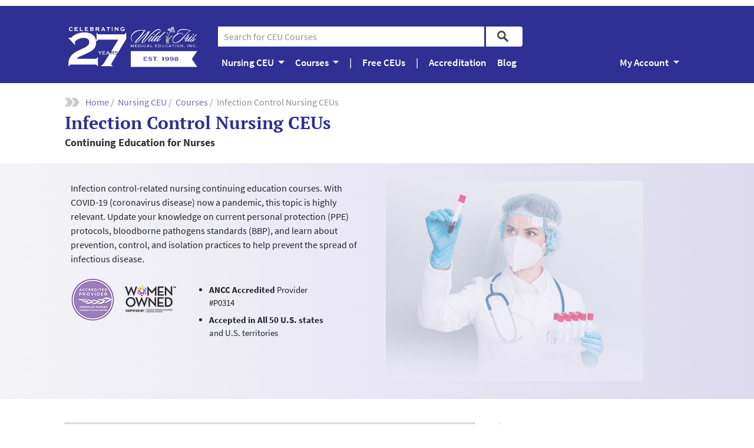

--- FILE ---
content_type: text/html; charset=UTF-8
request_url: https://wildirismedicaleducation.com/nursing-ceu/infection-control
body_size: 27706
content:
<!DOCTYPE html>
<html lang="en">
<head>
	<script>function addToCart(cat,id,name,price){name=name.replace(/'/g,"\'");dataLayer.push({ecommerce:null});dataLayer.push({'event':'add_to_cart','ecommerce':{'currency':'USD','items':[{'item_name':name,'item_id':id,'item_category':cat,'price':price,'quantity':'1'}]}});}function courseData(cat,id,name,price,event){cat=cat?cat:'Not Defined';event=event?event:'detail';name=name.replace(/'/g,"\'");if(event=='click'){dataLayer.push({ecommerce:null});dataLayer.push({'event':'select_item','ecommerce':{'items':[{'item_name':name,'item_id':id,'item_category':cat,'price':price,'quantity':'1'}]}});}else{dataLayer.push({ecommerce:null});dataLayer.push({'event':'view_item','ecommerce':{'items':[{'item_name':name,'item_id':id,'item_category':cat,'price':price,'quantity':'1'}]}});}}function courseEvent(action,cat,id,name){cat=cat?cat:'Not Defined';name=name.replace(/'/g,"\'");dataLayer.push({event:'e_course',dL_courseAction:action,dL_courseCategory:cat,dL_courseId:id,dL_courseName:name});}function courseLink(cat,id,name,price){var courseInfo=cat+'|'+id+'|'+name+'|'+price;var xhttp=new XMLHttpRequest();xhttp.onreadystatechange=function(){if(this.readyState==4&&this.status==200){courseData(cat,id,name,price,'click');}};xhttp.open("GET","../php/sessionCourse.php?course="+courseInfo,true);xhttp.send();}function initDataLayer(lStatus,pType,uType,uId){lStatus=lStatus?lStatus:'False';uType=uType?uType:'guest';if(uId){window.dataLayer=window.dataLayer||[];window.dataLayer.push({'dL_pageType':pType,'dL_loginStatusHit':lStatus,'dL_userTypeHit':uType,'dL_userId':uId});}else{window.dataLayer=window.dataLayer||[];window.dataLayer.push({'dL_pageType':pType,'dL_loginStatusHit':lStatus,'dL_userTypeHit':uType});}}function promoLink(id,name,posn,cname){name=name.replace(/'/g,"\'");cname=cname?cname.replace(/'/g,"\'"):'';dataLayer.push({ecommerce:null});dataLayer.push({'event':'select_promotion','ecommerce':{'promotion_id':id,'promotion_name':name,'creative_slot':posn,'creative_name':cname}});}function userForm(action,fieldID,formID){dataLayer.push({'dL_formAction':action,'dL_fieldId':fieldID,'dL_formId':formID,'event':'e_formTrack'});}function courseToolbar(name,value){dataLayer.push({'js_engagement_name':name,'js_engagement_value':value,'event':'e_jstoolbar'});}function courseAudio(name,value){dataLayer.push({'js_engagement_name':name,'js_engagement_value':value,'event':'e_audiocourse'});}function landingPageABTesting(name,value){console.log(name);console.log(value);dataLayer.push({'js_engagement_name':name,'js_engagement_value':value,'event':'e_landingpageAB'});}</script>
<script>initDataLayer('False','curriculum - nceu - category - individual','guest','');</script>

<!-- Google Tag Manager -->
<script>(function(w,d,s,l,i){w[l]=w[l]||[];w[l].push({'gtm.start':new Date().getTime(),event:'gtm.js'});var f=d.getElementsByTagName(s)[0],j=d.createElement(s),dl=l!='dataLayer'?'&l='+l:'';j.async=true;j.src='https://www.googletagmanager.com/gtm.js?id='+i+dl+'&gtm_auth=GwuBZdMdNe2SkGoecfKoBw&gtm_preview=env-2&gtm_cookies_win=x';f.parentNode.insertBefore(j,f);})(window,document,'script','dataLayer','GTM-MGBLTP');</script>
<!-- End Google Tag Manager -->
	
	<meta charset="utf-8">
	<meta http-equiv="X-UA-Compatible" content="IE=edge">
	<meta name="viewport" content="width=device-width,initial-scale=1.0"/>
	<meta name="robots" content="NOODP">
	
	<title>Infection Control | Nursing CEU | Wild Iris Medical Education</title>
	<meta name="description" content="Infection control nursing CEU for all U.S. states and New York. Nationwide accredited provider with online courses and instant certificates of completion.">
	
<!-- Start -- Styles -->

	<!-- Fonts -->
	<link rel="stylesheet" href="/css,_fonts.min.css+css,_bootstrap.min.css+css,_styles.min.css+,_css,_course.css.pagespeed.cc.Zf0b6_-9ys.css"/>


	<!-- Stylesheets -->
	<!-- Bootstrap CSS - Latest compiled and minified CSS -->
	<!--<link rel="stylesheet" href="/css/bootstrap.min.css">-->
	


	<!-- WIME custom CSS -->
	

<!-- End -- Styles -->	<!-- WIME custom CSS -->
	
<!-- Start -- IE Styles -->

	<!-- HTML5 shim and Respond.js for IE8 support of HTML5 elements and media queries -->
	<!-- WARNING: Respond.js doesn't work if you view the page via file:// -->
	<!--[if lt IE 9]>
	      <script src="/js/html5shiv.min.js"></script>	      
	      <script src="/js/respond.min.js"></script>
	      <link href="/css/styles.css" rel="stylesheet" >
	      <link href="/css/styles-ie8.css" rel="stylesheet">
	    <![endif]-->	

	<!--[if lt IE 8]>
	    <link href="/css/bootstrap-ie7.css" rel="stylesheet"> 
		<link href="/css/styles.css" rel="stylesheet" >   
	    <link href="/css/styles-ie7.css" rel="stylesheet">
	<![endif]-->

<!-- End -- IE Styles -->
	<!--Bing -->
	<script type="text/javascript">//<![CDATA[
(function(w,d,t,r,u){var f,n,i;w[u]=w[u]||[],f=function(){var o={ti:"4021309"};o.q=w[u],w[u]=new UET(o),w[u].push("pageLoad")},n=d.createElement(t),n.src=r,n.async=1,n.onload=n.onreadystatechange=function(){var s=this.readyState;s&&s!=="loaded"&&s!=="complete"||(f(),n.onload=n.onreadystatechange=null)},i=d.getElementsByTagName(t)[0],i.parentNode.insertBefore(n,i)})(window,document,"script","//bat.bing.com/bat.js","uetq");
//]]></script>  



<!-- Add Bookmark Schema here  --   Start  -->
	<!-- WIME Schema Markup - Start -->
	<!-- Breadcrumb -->
	<script type="application/ld+json">
		{
		  "@context": "http://schema.org",
		  "@type": "BreadcrumbList",
		  "itemListElement": [{
		    "@type": "ListItem",
		    "position": 1,
		    "item": {
		      "@id": "https://wildirismedicaleducation.com",
		      "name": "Home"
		    }
		  	},{
		    "@type": "ListItem",
		    "position": 2,
		    "item": {
		      "@id": "https://wildirismedicaleducation.com/nursing-ceu",
		      "name": "Nursing CEU"
		    }
		   },{
		    "@type": "ListItem",
		    "position": 3,
		    "item": {
			  "@id": "https://wildirismedicaleducation.com/courses/",
		      "name": "Courses"
		    }
		   },{
		    "@type": "ListItem",
		    "position": 4,
		    "item": {
		      "@id": "https://wildirismedicaleducation.com/nursing-ceu/infection-control",
		      "name": "Title"
		    }
		   }]
		}
	</script>
<!-- Add Bookmark Schema here  --   End  -->

	<!-- List of Courses -->
<!-- Add Course List from Category Schema here  --   Start  -->
	<script type="application/ld+json">
		{
		"@context": "http://schema.org",
		"url": "https://wildirismedicaleducation.com/nursing-ceu/infection-control",
		"name": "Nursing CEU Courses on Infection Control Nursing CEUs",
		"@type": "ItemList",
		"itemListElement": [
			{
			"@type": "ListItem",
			"position": "1",
			"item":
				{
				"@type": "ItemList",
				"url": "https://wildirismedicaleducation.com/nursing-ceu/infection-control",
				"name": "Infection Control Nursing CEUs",
				"itemListElement": [
					{
					"@type": "ListItem",
					"position": "1",
					"url": "https://wildirismedicaleducation.com/courses/bloodborne-pathogens-ceu"
					},
					{
					"@type": "ListItem",
					"position": "2",
					"url": "https://wildirismedicaleducation.com/courses/pandemics-mental-health-covid-19"
					},
					{
					"@type": "ListItem",
					"position": "3",
					"url": "https://wildirismedicaleducation.com/courses/fl-hiv-aids-ceu-for-healthcare-professionals"
					},
					{
					"@type": "ListItem",
					"position": "4",
					"url": "https://wildirismedicaleducation.com/courses/hiv-aids-training-education"
					},
					{
					"@type": "ListItem",
					"position": "5",
					"url": "https://wildirismedicaleducation.com/courses/wa-hiv-aids-training-4-hour-ceu"
					},
					{
					"@type": "ListItem",
					"position": "6",
					"url": "https://wildirismedicaleducation.com/courses/wa-hiv-aids-training-7-hour-ceu"
					},
					{
					"@type": "ListItem",
					"position": "7",
					"url": "https://wildirismedicaleducation.com/courses/infection-control-training"
					},
					{
					"@type": "ListItem",
					"position": "8",
					"url": "https://wildirismedicaleducation.com/courses/ny-infection-control-training-healthcare-professionals"
					},
					{
					"@type": "ListItem",
					"position": "9",
					"url": "https://wildirismedicaleducation.com/courses/novel-coronaviruses-covid-19"
					},
					{
					"@type": "ListItem",
					"position": "10",
					"url": "https://wildirismedicaleducation.com/courses/pressure-ulcer-assessment-treatment-ceu"
					},
					{
					"@type": "ListItem",
					"position": "11",
					"url": "https://wildirismedicaleducation.com/courses/wound-care-ceu"
					}]
				}
			}
		]
		}
	</script>
<!-- Add Course List from Category Schema here  --   End  -->

	<!-- WIME Schema Markup - End -->
	
	<!-- Social Share Popup Content - Start -->

	<!-- Facebook - Social Share Popup Content - Start -->

<!-- Add Facebook Info  --   Start  -->

	<meta property="og:site_name" content="Wild Iris Medical Education"/>
	<meta property="og:title" content="Wild Iris Medical Education - Online Nursing CEU Courses">
	<meta property="og:description" content="ANCC-accredited. Since 1998, we have been providing high-quality online nursing continuing education courses. Read the course, pass the test and get an instant certificate of completion! Free course trial available. #wildirismedical #continuingeducation">
	<meta property="og:image" content="https://wildirismedicaleducation.com/images/ss/fb/cat-nceu-infection-control-public-health-social-fb.jpg">
	<meta property="og:url" content="https://wildirismedicaleducation.com/nursing-ceu/infection-control">
	<meta property="og:type" content="website">
	<meta property="og:locale" content="en_US">

<!-- Add Facebook Info  --   End  -->

	<!-- Facebook - Social Share Popup Content - End -->

	<!-- Twitter - Social Share Popup Content - Start -->

<!-- Add Twitter Info  --   Start  -->

	<meta name="twitter:card" content="summary">
	<meta name="twitter:creator" content="@wildirismedical">
	<meta name="twitter:title" content="Wild Iris Medical Education - Online Nursing CEU Courses">	
	<meta name="twitter:description" content="ANCC-accredited. Since 1998, we have been providing high-quality online nursing continuing education courses. Read the course, pass the test and get an instant certificate of completion! Free course trial available. @wildirismedical #continuingeducation">	
	<meta name="twitter:image" content="https://wildirismedicaleducation.com/images/ss/tw/cat-nceu-infection-control-public-health-social-tw.jpg">	
	<meta name="twitter:url" content="https://wildirismedicaleducation.com/nursing-ceu/infection-control">

<!-- Add Twitter Info  --   End  -->

	<!-- Twitter - Social Share Popup Content - End -->

	<!-- Social Share Popup Content - End -->

<!-- Add Curriculum Category Canonical --   Start  -->
	<link rel="canonical" href="https://wildirismedicaleducation.com/nursing-ceu/infection-control"/>
<!-- Add Curriculum Category Canonical --   End  -->

</head>
<body>
<!-- Google Tag Manager (noscript) -->
<noscript><iframe src="https://www.googletagmanager.com/ns.html?id=GTM-MGBLTP+ 
'&gtm_auth=GwuBZdMdNe2SkGoecfKoBw&gtm_preview=env-2&gtm_cookies_win=x'" height="0" width="0" style="display:none;visibility:hidden"></iframe></noscript>
<!-- End Google Tag Manager (noscript) -->

<script>document.addEventListener("DOMContentLoaded",function(){dataLayer.push({ecommerce:null});dataLayer.push({'event':'view_promotion','ecommerce':{'promotion_id':'1','promotion_name':'Newsletter 10 off discount','creative_slot':'1','creative_name':'curriculum nceu-category-individual'}});});</script>
	
	<div class="siteOfflineNotice">

</div>
	<a class="sr-only sr-only-focusable" href="#main-content">Skip to main content</a>
	
<nav class="navbar navbar-expand-lg navbar-dark bg-light">
	<div class="container header">

		<div class="navbar-header">
  			<a class="navbar-brand" href="/"><img src="/images/xwild-iris-medical-education.png.pagespeed.ic.kcLjLJjPQr.webp" alt="Wild Iris Medical Education, Inc. Logo"/></a>
  			<button class="navbar-toggler" type="button" data-toggle="collapse" data-target="#navbarSupportedContent" aria-controls="navbarSupportedContent" aria-expanded="false" aria-label="Toggle navigation">
    			<span class="navbar-toggler-icon"></span>
  			</button>
		</div>

  		<div class="collapse navbar-collapse nav1" id="navbarSupportedContent">
  			<div class="nav-inner-container">

		    	<div class="wime-header-lvl-1">
					<div id="loginMessage">
											</div>
					<form class="wime-searchbar" action='/wime_search.php' method='GET'>

		        		<div class="form-group">
		            		<input type="text" id="wime_simple_search_query_input" class="form-control" placeholder="Search for CEU Courses" name='search_query_string' value='' autocomplete="off">

		        		</div>
		        		<button type="submit" class="btn btn-default"><span class="icon-search"></span></button>

		        		<div class="container">
		        		<div class="row wime-searchbar-list">
		        			<!--<div class="col-xs-3">
		        				<h3>Most Popular</h3>
		        			</div>-->
		        			<div class="col-xs-12">
		        				<!--<h4>Most Popular</h4>-->
		        				<ul id="wime_searchbar_list_content">
		        					<!-- Populated via json at js/wime_searchbar_list_content.json-->
		        				</ul>
		        			</div>
		        		</div>
		        		</div>

		      		</form>
	      		</div>


    			<ul class="nav navbar-nav navbar-right wime-nav mr-auto">
    				<!--
					<li class="nav-item">
						<a class="nav-link navoption" href="/">Home</a>
					</li>
					
					<li class="nav-item">
						<a class="nav-link navoption navdivider" href="/">|</a>
						<a class="nav-link navoption navdivider-mobile" href="/"></a>
					</li>
					-->

			        <li class="nav-item dropdown courses-dropdown">
			          <a class="nav-link dropdown-toggle navoption" href="#" id="navbarDropdown" role="button" data-toggle="dropdown" aria-haspopup="true" aria-expanded="false">
			          	Nursing CEU <span class="caret"></span>
			          </a>
			          <div class="dropdown-menu wime-courses" aria-labelledby="navbarDropdown">
			          	<a class="dropdown-item navsuboption" href="/nursing-ceu">Nursing CEUs</a>
			            <a class="dropdown-item navsuboption" href="/nursing-ceu/bundles">Course Bundles</a>
			            <!--
			            <a class="dropdown-item navsuboption" href="/nursing-ceu/free-nursing-ceus">Free Nursing CEU</a>
			        	-->
			            <a class="dropdown-item navsuboption" href="/nursing-ceu/pharmacy">ARNP Pharmacology</a>
			            <!--
			            <a class="dropdown-item navsuboption" href="/occupational-therapy/course-list">Occupational Therapy CEU Courses</a>
			            <a class="dropdown-item navsuboption" href="/state-mandated-ceu/course-list">State Mandated CEU Courses</a>
			            <a class="dropdown-item navsuboption" href="/physical-therapy/course-list">Physical Therapy CEU Courses</a>
			           	<a class="dropdown-item navsuboption last-option" href="/ems-ceu/course-list">EMT / Paramedic CEU Courses</a>
			           	-->
			           	<a class="dropdown-item navsuboption last-option" href="/nursing-licenses/">License Renewals</a>
			          </div>
			        </li> 



			        <li class="nav-item dropdown courses-dropdown">
			          <a class="nav-link dropdown-toggle navoption" href="#" id="navbarDropdown" role="button" data-toggle="dropdown" aria-haspopup="true" aria-expanded="false">
			          	Courses <span class="caret"></span>
			          </a>
			          <div class="dropdown-menu wime-courses" aria-labelledby="navbarDropdown">
			          	<a class="dropdown-item navsuboption" href="/nursing-ceu/course-list">Nursing CEU Courses</a>
			          	<a class="dropdown-item navsuboption" href="/case-management/course-list">Case Management CEU Courses</a>
			            <a class="dropdown-item navsuboption" href="/occupational-therapy/course-list">Occupational Therapy CEU Courses</a>
			            <a class="dropdown-item navsuboption" href="/state-mandated-ceu/course-list">State Mandated CEU Courses</a>
			            <a class="dropdown-item navsuboption" href="/physical-therapy/course-list">Physical Therapy CEU Courses</a>
			           	<a class="dropdown-item navsuboption" href="/ems-ceu/course-list">EMT / Paramedic CEU Courses</a>
			           	<a class="dropdown-item navsuboption last-option" href="/audio/">CE Courses with Audio Option</a>
			          </div>
			        </li>  


					<li class="nav-item">
						<a class="nav-link navoption navdivider" href="/">|</a>
						<a class="nav-link navoption navdivider-mobile" href="/"></a>
					</li>


					<!--
				    <li class="nav-item"><a class="nav-link navoption" href="/offers/">Offers</a></li>
				    -->
				    <li class="nav-item"><a class="nav-link navoption" href="/nursing-ceu/free-nursing-ceus">Free CEUs</a></li>

					
					<li class="nav-item">
						<a class="nav-link navoption navdivider" href="/">|</a>
						<a class="nav-link navoption navdivider-mobile" href="/"></a>
					</li>


				    <li class="nav-item"><a class="nav-link navoption" href="/accreditation">Accreditation</a></li>
				    <li class="nav-item"><a class="nav-link navoption" href="/blog/">Blog</a></li>	

				    <!--
				    <li class="nav-item"><a class="nav-link navoption" href="/company/customer-reviews">Reviews</a></li>
					-->



					<!--
			        <li class="nav-item dropdown courses-dropdown">
			          <a class="nav-link dropdown-toggle navoption" href="#" id="navbarDropdown" role="button" data-toggle="dropdown" aria-haspopup="true" aria-expanded="false">
			          	Help <span class="caret"></span>
			          </a>
			          <div class="dropdown-menu wime-courses" aria-labelledby="navbarDropdown">
			            <a class="dropdown-item navsuboption" href="/help-faq">Frequently Asked Questions</a>
			            <a class="dropdown-item navsuboption last-option" href="/nursing-licenses/">Nursing License Renewals</a>
			          </div>
			        </li>  
					-->



				    
					<li class="nav-item special-navdivider-container-last">
						<a class="nav-link navoption navdivider-mobile" href="/"></a>
					</li>
					




			        <li class="nav-item dropdown my-account" id="nav_myaccount">
			          <a class="nav-link dropdown-toggle navoption" href="#" id="navbarDropdown" role="button" data-toggle="dropdown" aria-haspopup="true" aria-expanded="false">
			          	My Account <span class="caret"></span>
			          </a>
			          <div class="dropdown-menu" aria-labelledby="navbarDropdown">
			          	
		<a class="nav-link navsuboption" href="/sign-in?csd=wildirismedicaleducation.com&wimeCt=3.138.174.122.1768725659.b672d729caab2a8a48ba61cdea582477" rel="nofollow">Sign In</a>
		<a class="nav-link navsuboption last-option" href="/sign-in?csd=wildirismedicaleducation.com&wimeCt=3.138.174.122.1768725659.b672d729caab2a8a48ba61cdea582477" rel="nofollow">Create Account</a>
		
			          </div>
			        </li>







    			</ul>

    		</div>
  		</div>

	</div>
</nav>	
	<!-- Main Content Area -- Start -->
	<main id="main-content" class="wime-course-content">
	<div class="container">	
		<div class="row divider1x">
			<div class="col-md-12">
				<ol class="breadcrumbs-main">
					<li class="icon-breadcrumb"><a href="/">Home</a>&nbsp;/&nbsp;</li>
					<li><a href="../nursing-ceu">Nursing CEU</a>&nbsp;/&nbsp;</li>
					<li><a href="../courses/">Courses</a>&nbsp;/&nbsp;</li>					
					

<!-- Add Curriculum Category Name --   Start  -->
					<li>Infection Control Nursing CEUs</li>
<!-- Add Curriculum Category Name --   End  -->

				</ol>

<!-- Add Curriculum Category Name --   Start  -->								
				<h1 class="courseTitle">Infection Control Nursing CEUs</h1>
<!-- Add Curriculum Category Name --   End  -->


<!-- Add Curriculum Category Short h2 Description --   Start  -->
				<h2>Continuing Education for Nurses</h2>
<!-- Add Curriculum Category Short h2 Description --   End  -->



			</div>
		</div><!--end row-->    
	</div>


	<div class="container-fluid divider bg-stripe-nursing"> 
	<div class="container contains-stripe">
	   <div class="row curriculum-prof curriculum-prof-nursing-category nursing">
			<div class="col-lg-6 curriculum-category-info">

<!-- Add Curriculum Category Short h2 Long Description --   Start  -->
				<p class="curriculum-category-info-desc">Infection control-related nursing continuing education courses. With COVID-19 (coronavirus disease) now a pandemic, this topic is highly relevant. Update your knowledge on current personal protection (PPE) protocols, bloodborne pathogens standards (BBP), and learn about prevention, control, and isolation practices to help prevent the spread of infectious disease.</p>
<!-- Add Curriculum Category Short h2 Long Description --   End  -->

				<div class="curriculum-category-info-misc">	
					<img src="https://wildirismedicaleducation.com/images/xlogo-ancc-md.png.pagespeed.ic.jMfP9jdo76.webp" alt="ANCC Accredited Nursing CE Provider" title="ANCC Accredited Nursing CE Provider">
					<img class="special-wob" src="https://wildirismedicaleducation.com/images/xlogo-wob-md.png.pagespeed.ic.6UTT9ilxyb.webp" alt="Women Owned Business" title="Women Owned Business">
			    	<ul>
			    		<li><strong>ANCC Accredited</strong> Provider #P0314</li>
			    		<li><strong>Accepted in All 50 U.S. states</strong> and U.S. territories</li>
			    	</ul>
		    	</div>									
			</div>  
			<div class="col-lg-6 curriculum-category-image">	

<!-- Add Curriculum Category Image --   Start  -->
				<img class="img-responsive" src="https://wildirismedicaleducation.com/images/categories/nursing/xcat-nceu-infection-control-public-health.jpg.pagespeed.ic.CoTfZ7_UwE.webp" alt="Masked female in white lab coat, gloves, face shield, stethoscope looking at lab tubes for infection control nursing CEUs" title="Masked female in white lab coat, gloves, face shield, stethoscope looking at lab tubes for infection control nursing CEUs">
<!-- Add Curriculum Category Image --   End  -->

			</div>  			
		</div><!--end row-->
	</div> <!-- end contains-stripe -->
	</div> <!-- end stripe -->


	<div class="container">
		<div class="row divider">
			<div class="col-lg-8">
				<div id="courseList">
				<!--insert courses here-->
              <table cellspacing="0">
                <thead>
                  <tr>
                    <th scope="col" class="left"></th>
                    <th scope="col" class="left"><h2>INFECTION CONTROL NURSING COURSES</h2></th>
                    <th scope="col" class="center">HOURS</th>
                    <th scope="col" class="right">PRICE</th>
                  </tr>
                </thead>
                <tbody>
			<tr>
				<td>
					<img src="https://wildirismedicaleducation.com/courses/758/cma/xcma-icon-bloodborne-pathogens-ceu.jpg.pagespeed.ic.KuupKc7FPZ.webp" title="Bloodborne Pathogens Training" alt="Medical professional with lab coat, face mask, gloves and hair net, holding and looking at blood testing tube for pathogens"/>
				</td>
				<td>
					<a href="https://wildirismedicaleducation.com/courses/bloodborne-pathogens-ceu" onClick="courseLink('NCEU - Infection Control/Public Health','758','Bloodborne Pathogens Training','18.00');">Bloodborne Pathogens Training: OSHA's Bloodborne Pathogens Standard</a>
<p class="courseListStars"><img src="[data-uri]" alt="course star rating - 4.9 stars" title="course star rating - 4.9 stars"/> 4.9 stars</p>					<p class="courseSummary">Update your knowledge on OSHA's Bloodborne Pathogens Standard required under 29 CFR 1910.1030 and 2023 CDC directives on risks and precautions associated with blood and other potentially infectious materials. Covers bloodborne diseases including HIV, HBV, and HCV; PPE and other protective measures; and occupational exposure.</p>
				</td>
				<td class="center">2</td>
				<td class="right">$18.00</td>
			</tr>
			<tr>
				<td>
					<img src="https://wildirismedicaleducation.com/courses/735/cma/xcma-icon-pandemics-mental-health-covid-19.jpg.pagespeed.ic.tfExSmZ4v-.webp" title="COVID-19: The Impact of a Pandemic on Mental Health" alt="Purple drawing of the COVID-19 virus in different sizes"/>
				</td>
				<td>
					<a href="https://wildirismedicaleducation.com/courses/pandemics-mental-health-covid-19" onClick="courseLink('NCEU - Infection Control/Public Health','735','COVID-19: The Impact of a Pandemic on Mental Health','0.00');">COVID-19: The Impact of a Pandemic on Mental Health</a>
<p class="courseListStars"><img src="[data-uri]" alt="course star rating - 4.9 stars" title="course star rating - 4.9 stars"/> 4.9 stars</p>					<p class="courseSummary">Understand the psychological effects of a widespread infectious illness, including effects unique to healthcare workers; learn strategies to reduce impacts on mental health among yourself, and coworkers.</p>
				</td>
				<td class="center">1</td>
				<td class="right"><strong>Free</strong></td>
			</tr>
			<tr>
				<td>
					<img src="https://wildirismedicaleducation.com/courses/740/cma/xcma-icon-fl-hiv-aids-ceu-for-healthcare-professionals.jpg.pagespeed.ic.fqM-VKbgtc.webp" title="HIV/AIDS for Florida Healthcare Professionals" alt="Female nurse in blue scrubs holding a red ribbon representing HIV/AIDS prevention and Florida state outline"/>
				</td>
				<td>
					<a href="https://wildirismedicaleducation.com/courses/fl-hiv-aids-ceu-for-healthcare-professionals" onClick="courseLink('NCEU - Infection Control/Public Health','740','HIV/AIDS for Florida Healthcare Professionals','10.00');">HIV/AIDS for Florida Healthcare Professionals</a>
<p class="courseListStars"><img src="[data-uri]" alt="course star rating - 4.9 stars" title="course star rating - 4.9 stars"/> 4.9 stars</p>					<p class="courseSummary"><span class="mandatoryTopic">REQUIRED: <a href="../fl/HIV-licenses" class="inlineLink" target="_blank">SEE APPROVED LICENSES</a></span> Fulfills the 1-hour HIV/AIDS continuing education requirement for RNs, LPNs, and CNAs in Florida. Overview of incidence, etiology, stages, and FL testing-related requirements.</p>
				</td>
				<td class="center">1</td>
				<td class="right">$10.00</td>
			</tr>
			<tr>
				<td>
					<img src="[data-uri]" title="HIV/AIDS Training and Education for Healthcare Professionals" alt="Two hands pointing towards viewer, holding red ribbon representing HIV/AIDS prevention"/>
				</td>
				<td>
					<a href="https://wildirismedicaleducation.com/courses/hiv-aids-training-education" onClick="courseLink('NCEU - Infection Control/Public Health','741','HIV/AIDS Training and Education for Healthcare Professionals','24.00');">HIV/AIDS Training and Education for Healthcare Professionals</a>
<p class="courseListStars"><img src="[data-uri]" alt="course star rating - 4.9 stars" title="course star rating - 4.9 stars"/> 4.9 stars</p>					<p class="courseSummary">3-hour continuing education course on HIV/AIDS training for nursing, occupational therapy, and other health professions. This online CEU covers HIV etiology and epidemiology, risk factors for transmission, HIV testing and counseling, clinical manifestations, antiretroviral therapy, patient care management guidelines, and preventive and control measures.</p>
				</td>
				<td class="center">3</td>
				<td class="right">$24.00</td>
			</tr>
			<tr>
				<td>
					<img src="https://wildirismedicaleducation.com/courses/739/cma/xcma-icon-wa-hiv-aids-training-4-hour-ceu.jpg.pagespeed.ic.rThd4NsYCd.webp" title="HIV/AIDS Training for Washington Healthcare Professionals (4 Hours)" alt="Two hands pointing away from viewer, surrounding red ribbon representing HIV/AIDS prevention and Washington state outline"/>
				</td>
				<td>
					<a href="https://wildirismedicaleducation.com/courses/wa-hiv-aids-training-4-hour-ceu" onClick="courseLink('NCEU - Infection Control/Public Health','739','HIV/AIDS Training for Washington Healthcare Professionals (4 Hours)','40.00');">HIV/AIDS Training for Washington Healthcare Professionals (4 Hours)</a>
<p class="courseListStars"><img src="[data-uri]" alt="course star rating - 4.9 stars" title="course star rating - 4.9 stars"/> 4.9 stars</p>					<p class="courseSummary">4 hours of HIV/AIDS training for healthcare workers in Washington State. Course covers transmission and infection control, legal and ethical issues, psychosocial issues, and WA reporting requirements. </p>
				</td>
				<td class="center">4</td>
				<td class="right">$40.00</td>
			</tr>
			<tr>
				<td>
					<img src="https://wildirismedicaleducation.com/courses/738/cma/xcma-icon-wa-hiv-aids-training-7-hour-ceu.jpg.pagespeed.ic.QNVjB2QZS6.webp" title="HIV/AIDS Training for Washington Healthcare Professionals (7 Hours)" alt="Female healthcare professional in white scrubs holding a red ribbon for HIV/AIDS prevention and Washington state outline"/>
				</td>
				<td>
					<a href="https://wildirismedicaleducation.com/courses/wa-hiv-aids-training-7-hour-ceu" onClick="courseLink('NCEU - Infection Control/Public Health','738','HIV/AIDS Training for Washington Healthcare Professionals (7 Hours)','65.00');">HIV/AIDS Training for Washington Healthcare Professionals (7 Hours)</a>
<p class="courseListStars"><img src="[data-uri]" alt="course star rating - 4.9 stars" title="course star rating - 4.9 stars"/> 4.9 stars</p>					<p class="courseSummary">This course contains important information specific to Washington State. Covers transmission of HIV, infection control, WA laws concerning confidentiality and testing, clinical manifestations and treatment, psychosocial issues, and legal and ethical issues.</p>
				</td>
				<td class="center">7</td>
				<td class="right">$65.00</td>
			</tr>
			<tr>
				<td>
					<img src="https://wildirismedicaleducation.com/courses/761/cma/xcma-icon-infection-control-training.jpg.pagespeed.ic.iDyu4zbM_O.webp" title="Infection Control" alt="Man in white infection control protection suit wearing goggles holding Ipad in one hand and raised hands towards viewer"/>
				</td>
				<td>
					<a href="https://wildirismedicaleducation.com/courses/infection-control-training" onClick="courseLink('NCEU - Infection Control/Public Health','761','Infection Control','41.00');">Infection Control: Preventing and Controlling Infectious Diseases, Including COVID-19</a>
<p class="courseListStars"><img src="[data-uri]" alt="course star rating - 4.9 stars" title="course star rating - 4.9 stars"/> 4.9 stars</p>					<p class="courseSummary">Infection prevention and control practices, the chain of infection, methods to prevent the spread of infection, use of personal protective equipment (PPE), strategies to minimize the risk of occupational exposures to infectious diseases.</p>
				</td>
				<td class="center">6</td>
				<td class="right">$41.00</td>
			</tr>
			<tr>
				<td>
					<img src="https://wildirismedicaleducation.com/courses/755/cma/xcma-icon-ny-infection-control-training-healthcare-professionals.jpg.pagespeed.ic.r67RqOvmIR.webp" title="Infection Control Training for New York State Healthcare Professionals" alt="Blond woman holding toddler with blue hat both wearing face masks for infection control and New York state outline"/>
				</td>
				<td>
					<a href="https://wildirismedicaleducation.com/courses/ny-infection-control-training-healthcare-professionals" onClick="courseLink('NCEU - Infection Control/Public Health','755','Infection Control Training for New York State Healthcare Professionals','40.00');">Infection Control Training for New York State Healthcare Professionals</a>
<p class="courseListStars"><img src="[data-uri]" alt="course star rating - 4.9 stars" title="course star rating - 4.9 stars"/> 4.9 stars</p>					<p class="courseSummary"><span class="mandatoryTopic">REQUIRED FOR NY RN/LPN</span> NYSED and NY DOH-approved training on infection control. Infection prevention, infection control practices and procedures, barriers and PPE, sepsis.</p>
				</td>
				<td class="center">4</td>
				<td class="right">$40.00</td>
			</tr>
			<tr>
				<td>
					<img src="https://wildirismedicaleducation.com/courses/776/cma/xcma-icon-novel-coronaviruses-ceu.jpg.pagespeed.ic.8N_SU32Ha3.webp" title="Novel Coronaviruses, including COVID-19" alt="Drawing of Coronavirus or COVID-19 in red under blue microscope"/>
				</td>
				<td>
					<a href="https://wildirismedicaleducation.com/courses/novel-coronaviruses-covid-19" onClick="courseLink('NCEU - Infection Control/Public Health','776','Novel Coronaviruses, including COVID-19','10.00');">Novel Coronaviruses, including COVID-19: Mutations, Variants, and Vaccines</a>
<p class="courseListStars"><img src="[data-uri]" alt="course star rating - 4.9 stars" title="course star rating - 4.9 stars"/> 4.9 stars</p>					<p class="courseSummary">Understand novel coronaviruses, how they impact people, and what can be done to prevent spread. Covers pathophysiology, coronavirus mutations, and vaccines.</p>
				</td>
				<td class="center">1</td>
				<td class="right">$10.00</td>
			</tr>
			<tr>
				<td>
					<img src="[data-uri]" title="Pressure Injuries" alt="Two hands in blue medical gloves wrapping patients foot and ankle with gauze bandage for pressure injury or ulcer"/>
				</td>
				<td>
					<a href="https://wildirismedicaleducation.com/courses/pressure-ulcer-assessment-treatment-ceu" onClick="courseLink('NCEU - Infection Control/Public Health','730','Pressure Injuries','35.00');">Pressure Injuries: Risk Assessment and Prevention Measures</a>
<p class="courseListStars"><img src="[data-uri]" alt="course star rating - 4.9 stars" title="course star rating - 4.9 stars"/> 4.9 stars</p>					<p class="courseSummary">Assessment, prevention, and treatment of pressure injuries, including risk factors, staging, wound treatment, factors affecting healing, and documentation.</p>
				</td>
				<td class="center">5</td>
				<td class="right">$35.00</td>
			</tr>
			<tr>
				<td>
					<img src="[data-uri]" title="Wound Care" alt="Nurse in blue scrubs and stethoscope taking care of wound on right arm of a patient by bandaging with gauze"/>
				</td>
				<td>
					<a href="https://wildirismedicaleducation.com/courses/wound-care-ceu" onClick="courseLink('NCEU - Infection Control/Public Health','805','Wound Care','39.00');">Wound Care</a>
					<span class="new"><img src="[data-uri]" alt="NEW"/></span>
					<span class="special"><img src="[data-uri]" alt="SPECIAL OFFER"/></span>
<p class="courseListStars"><img src="[data-uri]" alt="course star rating - 5.0 stars" title="course star rating - 5.0 stars"/> 5.0 stars</p>					<p class="courseSummary">Types of wounds and phases of wound healing; assessment, treatment, and management of acute and chronic wounds. Covers infection, impediments to healing, care for specific types of wounds, advanced treatment modalities, and patient education.</p>
				</td>
				<td class="center">11</td>
				<td class="right">$39.00</td>
			</tr>
		</tbody>
	</table>

						
				</div>
				<!--end course list-->
			</div>
			<div class="col-lg-4">
				<!-- Start -- Ads div -->
				<div class="curriculum-ads">

					<div class="curriculum-category-btn">						
						<h2><span>Find More Nursing CEU</span></h2>
						<p class="btn btn-orange"><a href="course-list">View other categories</a></p>
						<h2 class="dropdown-label">Or Choose From This List:</h2>

						<select name="nursing-category-list" id="nursing-category-list" onchange="location = this.value;">

							<option value="">Select a category...</option>

							<option value="../nursing-ceu/abuse-neglect-violence">Abuse, Neglect, Violence</option>
							<option value="../nursing-ceu/alternative-complementary-medicine">Alternative and Complementary Medicine</option>
							<option value="../nursing-ceu/bundles">Bundles/Nursing CEU Courses</option>
							<option value="../nursing-ceu/cancer-oncology">Cancer/Oncology</option>
							<option value="../nursing-ceu/cardiovascular-cardiology">Cardiovascular/Cardiology</option>
							<option value="../nursing-ceu/critical-care">Critical Care</option>
							<option value="../nursing-ceu/emergency">Emergency Nursing</option>

							<option value="../nursing-ceu/diabetes-endocrinology">Endocrinology</option>
							<option value="../nursing-ceu/ethical-legal">Ethical/Ethics and Legal Issues</option>
							<option value="../nursing-ceu/free-nursing-ceus">Free Nursing CEUs</option>
							<option value="../nursing-ceu/elder-health-gerontology">Gerontology</option>
							<option value="../nursing-ceu/home-health">Home Health</option>
							<option value="../nursing-ceu/hospice-end-of-life">Hospice and End-of Life</option>
							<option value="../nursing-ceu/infection-control">Infection Control</option>

							<option value="../nursing-ceu/iv-therapy">IV Therapy</option>
							<option value="../nursing-ceu/laboratory-diagnostics">Laboratory and Diagnostic</option>
							<option value="../nursing-ceu/neonatal">Neonatal Nursing</option>
							<option value="../nursing-ceu/neurology-stroke">Neurology and Stroke</option>
							<option value="../nursing-ceu/new-courses">New Courses</option>
							<option value="../nursing-ceu/leadership-management">Leadership and Management</option>

							<option value="../nursing-ceu/nutrition-weight-management">Nutrition and Weight Management</option>
							<option value="../nursing-ceu/orthopedic">Orthopedic Nursing</option>
							<option value="../nursing-ceu/pain-management">Pain Management and Opioids</option>
							<option value="../nursing-ceu/pediatrics">Pediatric Nursing</option>
							<option value="../nursing-ceu/perioperative-surgery">Perioperative Nursing</option>
							<option value="../nursing-ceu/pharmacy">Pharmacy/Pharmacology</option>
							<option value="../nursing-ceu/pregnancy">Pregnancy/OBGYN</option>

							<option value="../nursing-ceu/professional-issues-management">Professional Issues and Nursing Management</option>
							<option value="../nursing-ceu/psychiatric-mental-health">Psychiatric/Mental Health</option>
							<option value="../nursing-ceu/rehabilitation">Rehabilitation</option>
							<option value="../nursing-ceu/respiratory-pulmonary">Respiratory and Pulmonary</option>
							<option value="../nursing-ceu/sexuality">Sexuality</option>
							<option value="../nursing-ceu/state-mandated">State-Mandated Courses</option>
							<option value="../nursing-ceu/substance-abuse">Substance Abuse/Addiction</option>

							<option value="../nursing-ceu/telephone-nursing-telehealth">Telephone Triage/Telehealth</option>
							<option value="../nursing-ceu/male-health-urology">Urology/Male Health</option>
							<option value="../nursing-ceu/workplace-safety">Workplace Safety</option>
																																			
						</select> 
					</div>

					<div class="ad-news-signup">
						<h2>Instant 10% Discount<br/>
							<span>when you sign up for our newsletter</span></h2>
						<p class="btn btn-blue"><a href="../newsletter/sign-up" onClick="promoLink('1','Newsletter 10 off discount','1','curriculum nceu-category-individual');">Subscribe</a></p>
					</div>

				</div>
				<!-- End -- Ads div -->

			</div>			
		</div>				

	</div>

	</main><!--end container-->
	<!-- Main Content Area -- End -->

	<!-- Logo Page Bottom -- Start -->
	<aside class="container">
		<div class="row brand">
			<div class="col-md-8 col-md-offset-2 text-center">
	    		<img class="logo" src="https://wildirismedicaleducation.com/images/xwild-iris-medical-education-inc.png.pagespeed.ic.nrH8weaak-.webp" alt="Wild Iris Medical Education, Inc. Logo"/>
				<p>PROVIDING EXCELLENT CE SINCE 1998</p>
			</div>
		</div><!--end row-->
	</aside><!--end container-->
	<!-- Logo Page Bottom -- End -->

	<!-- Back to Top -- Start -->
	<a href="#" class="back-to-top">Back to Top</a>
	<!-- Back to Top -- End -->


	
	<nav class="container-fluid nav3">
	<div class="row">
	  <div class="col-md-12">
		<div class="row footer-brand">
			<div class="col-md-12 text-center">
	    		<img class="logo" src="/images/xwild-iris-medical-education-inc.png.pagespeed.ic.nrH8weaak-.webp" alt="Wild Iris Medical Education, Inc. Logo" width="317" height="80"/>
				<p>PROVIDING EXCELLENT CE SINCE 1998</p>
			</div>
		</div><!--end row-->	  	
	  </div>		
	</div>
   <div class="row footer-nav">
	  <div class="col-md-12">
		 <ul class="text-center">
			<li><a class="btn btn-blue" href="/company">About</a></li>
			<li><a class="btn btn-blue" href="/contact-us">Contact</a></li>
			<li><a class="btn btn-blue" href="/help-faq">FAQ</a></li>
			<li><a class="btn btn-blue" href="/company/customer-reviews">Reviews</a></li>
		 </ul>
	  </div>
	</div><!--end row-->
</nav><!--end container-->

<footer class="container footer">
	<div class="row footer">
		<div class="col-md-6">
			<p class="footer-company-name"><strong>Wild Iris Medical Education</strong><br/>Quality CE Made Simple</p>
		</div>
	   <div class="col-md-6 social">			
			<a class="float-right" href="https://www.linkedin.com/company/1063239" target="_blank" alt="LinkedIn"><span class="linkedin-icon">LinkedIn</span></a>	
			<!--<a class="float-right" href="https://twitter.com/wildirismedical" target="_blank" alt="Twitter"><span class="twitter-icon">Twitter</span></a>-->
			<a class="float-right" href="https://www.instagram.com/wildirismedicaleducation" target="_blank" alt="Follow us on Instagram"><span class="instagram-icon">Instagram</span></a>			
			<a class="float-right" href="http://www.facebook.com/wildirismedical" target="_blank" alt="Like Us on Facebook"><span class="facebook-icon">Facebook</span></a>
		</div> 
	</div><!--end row-->

	<!-- Footer Navigation -- Start -->
	<div class="row">
		<div class="col-md-3">
			<div class="col">
				<h4>COURSES FOR</h4>
				<ul>
					<li><a href="/nursing-ceu/course-list">Nurses</a></li>
					<li><a href="/nursing-ceu/pharmacy">Nurse Practitioners</a></li>
					<li><a href="/case-management/course-list">Case Managers</a></li>					
					<li><a href="/state-mandated-ceu/course-list">State-Mandated</a></li>
					<li><a href="/occupational-therapy/course-list">Occupational Therapists</a></li>
					<li><a href="/physical-therapy/course-list">Physical Therapists</a></li>
					<li><a href="/ems-ceu/course-list">EMT/Paramedics</a></li>
				</ul>
			</div><!--end col 1-->
		</div>
	   <div class="col-md-3">
			<div class="col">
				<h4>ACCOUNTS</h4>
				<ul>
					<li><a href="/sign-in">Sign In</a></li>
					<li><a href="/create-account">Create an Account</a></li>
					<li><a href="/company/services/personal-accounts">Personal Accounts</a></li>
					<li><a href="/company/services/group-accounts">Group Accounts</a></li>
					<li><a href="/help-faq">Help</a></li>
				</ul>
			</div><!--end col 2-->
		</div>
	   <div class="col-md-3">
			<div class="col">
				<h4>ACCREDITATION</h4>
				<ul>
					<li><a href="/accreditation">All Professions</a></li>
					<li><a href="/nursing/accreditation">Nursing</a></li>				
					<li><a href="/state-mandated/accreditation">State-Mandated</a></li>
					<li><a href="/occupational-therapy/accreditation">Occupational Therapy</a></li>
					<li><a href="/physical-therapy/accreditation">Physical Therapy</a></li>
					<li><a href="/ems/accreditation">EMT/Paramedic</a></li>
				</ul>
			</div><!--end col 3-->
		</div>
	   <div class="col-md-3">
			<div class="col">
				<h4>ABOUT</h4>
				<ul>
				   <li><a href="/company/corporation">Our Company</a></li>					
				   <li><a href="/company">Our Team</a></li>
				   <li><a href="/courses/authors/">Authors</a></li>				   
				   <li><a href="/company/customer-reviews">Customer Reviews</a></li>				   
				   <li><a href="/contact-us">Customer Service</a></li>
				   <li><a href="/company/services/benefits">Services and Benefits</a></li>
				   <li><a href="/company/privacy-policy">Privacy Policy</a></li>
				   <li><a href="/company/security">Security</a></li>
				   <li><a href="/newsletter/sign-up">Get Our Newsletter</a></li>
				   <!--<li><a href="/blog/">Blog</a></li>-->
				   <li><a href="/25years/">25 Year Anniversary</a></li>
			   </ul>
			</div><!--end col 4-->
	   </div>
	</div><!--end row-->
	<!-- Footer Navigation -- End -->

	<div class="row wob">
		<div class="col-md-12">
			<img src="[data-uri]" alt="certified-woman-owned-business-icon"/>
		</div>
	</div><!--end row-->
	<div class="row legal">
		<div class="col-md-12">
			<p class="legal-name"><a href="/company/corporation">&#169; Wild Iris Medical Education, Inc.</a></p>
			<p><a href="/company/terms-of-service">Terms of Service</a> | <a href="/company/copyright">Copyright Policy</a> | <a href="/company/medical-disclaimer">Medical Disclaimer</a> | <a href="/company/legal-disclaimer">Legal&nbsp;Disclaimer</a></p>
		</div>
	</div><!--end row-->
</footer><!--end container-->       


<!-- Scripts (Global) Include File -->
<!-- Start -- Scripts -->
<!-- These are globally required scripts  -->


<!-- jQuery first, then Bootstrap JS -->
<!-- jQuery -->
<script src="/js/jquery-3.6.0.min.js.pagespeed.jm.vSq_cOaZon.js"></script>
<!-- Bootstrap 4 Javascript/jQuery -->
<script src="/js/bootstrap.bundle.min.js+navbar-search-dropdown-list.js+widgets.js.pagespeed.jc.v4Zj9rXU6o.js"></script><script>eval(mod_pagespeed_ItzxpDCVQm);</script>

<!--navbar-search-dropdown-list.js Functionality for Dropdown list. Included here so it works in CAI as well. widgets.js is NOT included in CAI -->
<script>eval(mod_pagespeed_qzPpmCn64x);</script> 

<!-- Hotjar Tracking Code for wildirismedicaleducation.com -->
<!--
<script>
    (function(h,o,t,j,a,r){
        h.hj=h.hj||function(){(h.hj.q=h.hj.q||[]).push(arguments)};
        h._hjSettings={hjid:108524,hjsv:6};
        a=o.getElementsByTagName('head')[0];
        r=o.createElement('script');r.async=1;
        r.src=t+h._hjSettings.hjid+j+h._hjSettings.hjsv;
        a.appendChild(r);
    })(window,document,'https://static.hotjar.com/c/hotjar-','.js?sv=');
</script>
-->

<!-- End -- Scripts -->
<!--widgets.js Include all widget and javascript/jquery functionality related code -->
<script>eval(mod_pagespeed_TFdRdQcKqJ);</script>


<!-- If Javascript is disabled, this keeps the navbar in an open state -->
<noscript>
    <style>body .navbar .navbar-collapse{overflow-y:auto!important}body .navbar .navbar-collapse.collapse{display:block!important}</style>
</noscript>



<!-- End -- Scripts -->	


<!-- Scripts (Social) Include File -->
<!-- Start -- Scripts - Social Share -->
<!-- These are social sharing scripts  -->
<!-- Seperate include created for social sharing because social sharing needs to be included only on certain pages -->

<!-- Social Share Widget Code - ShareThis -->
<!-- Removed from website. Flagged by Google PageSpeedInsight for contributing to page speed loading problems -->
<!--
<script type="text/javascript" src="//platform-api.sharethis.com/js/sharethis.js#property=58ee7c9263846a0011036b22&product=sticky-share-buttons"></script>
-->
<!-- End -- Scripts - Social Share -->		
	</body>
</html>


--- FILE ---
content_type: text/css
request_url: https://wildirismedicaleducation.com/css,_fonts.min.css+css,_bootstrap.min.css+css,_styles.min.css+,_css,_course.css.pagespeed.cc.Zf0b6_-9ys.css
body_size: 48687
content:
@font-face{font-family:'Source Sans Pro';font-style:normal;font-weight:400;src:url(fonts/source-sans-pro-v14-latin-regular.eot);src:local(''),url(fonts/source-sans-pro-v14-latin-regular.eot?#iefix) format('embedded-opentype'),url(fonts/source-sans-pro-v14-latin-regular.woff2) format('woff2'),url(fonts/source-sans-pro-v14-latin-regular.woff) format('woff'),url(fonts/source-sans-pro-v14-latin-regular.ttf) format('truetype'),url(fonts/source-sans-pro-v14-latin-regular.svg#SourceSansPro) format('svg');font-display:swap}@font-face{font-family:'Source Sans Pro';font-style:italic;font-weight:400;src:url(fonts/source-sans-pro-v14-latin-italic.eot);src:local(''),url(fonts/source-sans-pro-v14-latin-italic.eot?#iefix) format('embedded-opentype'),url(fonts/source-sans-pro-v14-latin-italic.woff2) format('woff2'),url(fonts/source-sans-pro-v14-latin-italic.woff) format('woff'),url(fonts/source-sans-pro-v14-latin-italic.ttf) format('truetype'),url(fonts/source-sans-pro-v14-latin-italic.svg#SourceSansPro) format('svg');font-display:swap}@font-face{font-family:'Source Sans Pro';font-style:normal;font-weight:600;src:url(fonts/source-sans-pro-v14-latin-600.eot);src:local(''),url(fonts/source-sans-pro-v14-latin-600.eot?#iefix) format('embedded-opentype'),url(fonts/source-sans-pro-v14-latin-600.woff2) format('woff2'),url(fonts/source-sans-pro-v14-latin-600.woff) format('woff'),url(fonts/source-sans-pro-v14-latin-600.ttf) format('truetype'),url(fonts/source-sans-pro-v14-latin-600.svg#SourceSansPro) format('svg');font-display:swap}@font-face{font-family:'Source Sans Pro';font-style:italic;font-weight:600;src:url(fonts/source-sans-pro-v14-latin-600italic.eot);src:local(''),url(fonts/source-sans-pro-v14-latin-600italic.eot?#iefix) format('embedded-opentype'),url(fonts/source-sans-pro-v14-latin-600italic.woff2) format('woff2'),url(fonts/source-sans-pro-v14-latin-600italic.woff) format('woff'),url(fonts/source-sans-pro-v14-latin-600italic.ttf) format('truetype'),url(fonts/source-sans-pro-v14-latin-600italic.svg#SourceSansPro) format('svg');font-display:swap}@font-face{font-family:'Source Sans Pro';font-style:normal;font-weight:700;src:url(fonts/source-sans-pro-v14-latin-700.eot);src:local(''),url(fonts/source-sans-pro-v14-latin-700.eot?#iefix) format('embedded-opentype'),url(fonts/source-sans-pro-v14-latin-700.woff2) format('woff2'),url(fonts/source-sans-pro-v14-latin-700.woff) format('woff'),url(fonts/source-sans-pro-v14-latin-700.ttf) format('truetype'),url(fonts/source-sans-pro-v14-latin-700.svg#SourceSansPro) format('svg');font-display:swap}@font-face{font-family:'Source Sans Pro';font-style:italic;font-weight:700;src:url(fonts/source-sans-pro-v14-latin-700italic.eot);src:local(''),url(fonts/source-sans-pro-v14-latin-700italic.eot?#iefix) format('embedded-opentype'),url(fonts/source-sans-pro-v14-latin-700italic.woff2) format('woff2'),url(fonts/source-sans-pro-v14-latin-700italic.woff) format('woff'),url(fonts/source-sans-pro-v14-latin-700italic.ttf) format('truetype'),url(fonts/source-sans-pro-v14-latin-700italic.svg#SourceSansPro) format('svg');font-display:swap}@font-face{font-family:'PT Serif';font-style:normal;font-weight:400;src:url(fonts/pt-serif-v12-latin-regular.eot);src:local(''),url(fonts/pt-serif-v12-latin-regular.eot?#iefix) format('embedded-opentype'),url(fonts/pt-serif-v12-latin-regular.woff2) format('woff2'),url(fonts/pt-serif-v12-latin-regular.woff) format('woff'),url(fonts/pt-serif-v12-latin-regular.ttf) format('truetype'),url(fonts/pt-serif-v12-latin-regular.svg#PTSerif) format('svg');font-display:swap}@font-face{font-family:'PT Serif';font-style:italic;font-weight:400;src:url(fonts/pt-serif-v12-latin-italic.eot);src:local(''),url(fonts/pt-serif-v12-latin-italic.eot?#iefix) format('embedded-opentype'),url(fonts/pt-serif-v12-latin-italic.woff2) format('woff2'),url(fonts/pt-serif-v12-latin-italic.woff) format('woff'),url(fonts/pt-serif-v12-latin-italic.ttf) format('truetype'),url(fonts/pt-serif-v12-latin-italic.svg#PTSerif) format('svg');font-display:swap}@font-face{font-family:'PT Serif';font-style:normal;font-weight:700;src:url(fonts/pt-serif-v12-latin-700.eot);src:local(''),url(fonts/pt-serif-v12-latin-700.eot?#iefix) format('embedded-opentype'),url(fonts/pt-serif-v12-latin-700.woff2) format('woff2'),url(fonts/pt-serif-v12-latin-700.woff) format('woff'),url(fonts/pt-serif-v12-latin-700.ttf) format('truetype'),url(fonts/pt-serif-v12-latin-700.svg#PTSerif) format('svg');font-display:swap}@font-face{font-family:'PT Serif';font-style:italic;font-weight:700;src:url(fonts/pt-serif-v12-latin-700italic.eot);src:local(''),url(fonts/pt-serif-v12-latin-700italic.eot?#iefix) format('embedded-opentype'),url(fonts/pt-serif-v12-latin-700italic.woff2) format('woff2'),url(fonts/pt-serif-v12-latin-700italic.woff) format('woff'),url(fonts/pt-serif-v12-latin-700italic.ttf) format('truetype'),url(fonts/pt-serif-v12-latin-700italic.svg#PTSerif) format('svg');font-display:swap}/*!
 * Bootstrap v4.6.0 (https://getbootstrap.com/)
 * Copyright 2011-2021 The Bootstrap Authors
 * Copyright 2011-2021 Twitter, Inc.
 * Licensed under MIT (https://github.com/twbs/bootstrap/blob/main/LICENSE)
 */:root{--blue:#007bff;--indigo:#6610f2;--purple:#6f42c1;--pink:#e83e8c;--red:#dc3545;--orange:#fd7e14;--yellow:#ffc107;--green:#28a745;--teal:#20c997;--cyan:#17a2b8;--white:#fff;--gray:#6c757d;--gray-dark:#343a40;--primary:#007bff;--secondary:#6c757d;--success:#28a745;--info:#17a2b8;--warning:#ffc107;--danger:#dc3545;--light:#f8f9fa;--dark:#343a40;--breakpoint-xs:0;--breakpoint-sm:576px;--breakpoint-md:768px;--breakpoint-lg:992px;--breakpoint-xl:1200px;--font-family-sans-serif:-apple-system,BlinkMacSystemFont,"Segoe UI",Roboto,"Helvetica Neue",Arial,"Noto Sans","Liberation Sans",sans-serif,"Apple Color Emoji","Segoe UI Emoji","Segoe UI Symbol","Noto Color Emoji";--font-family-monospace:SFMono-Regular,Menlo,Monaco,Consolas,"Liberation Mono","Courier New",monospace}*,::after,::before{box-sizing:border-box}html{font-family:sans-serif;line-height:1.15;-webkit-text-size-adjust:100%;-webkit-tap-highlight-color:transparent}article,aside,figcaption,figure,footer,header,hgroup,main,nav,section{display:block}body{margin:0;font-family:-apple-system,BlinkMacSystemFont,"Segoe UI",Roboto,"Helvetica Neue",Arial,"Noto Sans","Liberation Sans",sans-serif,"Apple Color Emoji","Segoe UI Emoji","Segoe UI Symbol","Noto Color Emoji";font-size:1rem;font-weight:400;line-height:1.5;color:#212529;text-align:left;background-color:#fff}[tabindex="-1"]:focus:not(:focus-visible){outline:0!important}hr{box-sizing:content-box;height:0;overflow:visible}h1,h2,h3,h4,h5,h6{margin-top:0;margin-bottom:.5rem}p{margin-top:0;margin-bottom:1rem}abbr[data-original-title],abbr[title]{text-decoration:underline;-webkit-text-decoration:underline dotted;text-decoration:underline dotted;cursor:help;border-bottom:0;-webkit-text-decoration-skip-ink:none;text-decoration-skip-ink:none}address{margin-bottom:1rem;font-style:normal;line-height:inherit}dl,ol,ul{margin-top:0;margin-bottom:1rem}ol ol,ol ul,ul ol,ul ul{margin-bottom:0}dt{font-weight:700}dd{margin-bottom:.5rem;margin-left:0}blockquote{margin:0 0 1rem}b,strong{font-weight:bolder}small{font-size:80%}sub,sup{position:relative;font-size:75%;line-height:0;vertical-align:baseline}sub{bottom:-.25em}sup{top:-.5em}a{color:#007bff;text-decoration:none;background-color:transparent}a:hover{color:#0056b3;text-decoration:underline}a:not([href]):not([class]){color:inherit;text-decoration:none}a:not([href]):not([class]):hover{color:inherit;text-decoration:none}code,kbd,pre,samp{font-family:SFMono-Regular,Menlo,Monaco,Consolas,"Liberation Mono","Courier New",monospace;font-size:1em}pre{margin-top:0;margin-bottom:1rem;overflow:auto;-ms-overflow-style:scrollbar}figure{margin:0 0 1rem}img{vertical-align:middle;border-style:none}svg{overflow:hidden;vertical-align:middle}table{border-collapse:collapse}caption{padding-top:.75rem;padding-bottom:.75rem;color:#6c757d;text-align:left;caption-side:bottom}th{text-align:inherit;text-align:-webkit-match-parent}label{display:inline-block;margin-bottom:.5rem}button{border-radius:0}button:focus:not(:focus-visible){outline:0}button,input,optgroup,select,textarea{margin:0;font-family:inherit;font-size:inherit;line-height:inherit}button,input{overflow:visible}button,select{text-transform:none}[role=button]{cursor:pointer}select{word-wrap:normal}[type=button],[type=reset],[type=submit],button{-webkit-appearance:button}[type=button]:not(:disabled),[type=reset]:not(:disabled),[type=submit]:not(:disabled),button:not(:disabled){cursor:pointer}[type=button]::-moz-focus-inner,[type=reset]::-moz-focus-inner,[type=submit]::-moz-focus-inner,button::-moz-focus-inner{padding:0;border-style:none}input[type=checkbox],input[type=radio]{box-sizing:border-box;padding:0}textarea{overflow:auto;resize:vertical}fieldset{min-width:0;padding:0;margin:0;border:0}legend{display:block;width:100%;max-width:100%;padding:0;margin-bottom:.5rem;font-size:1.5rem;line-height:inherit;color:inherit;white-space:normal}progress{vertical-align:baseline}[type=number]::-webkit-inner-spin-button,[type=number]::-webkit-outer-spin-button{height:auto}[type=search]{outline-offset:-2px;-webkit-appearance:none}[type=search]::-webkit-search-decoration{-webkit-appearance:none}::-webkit-file-upload-button{font:inherit;-webkit-appearance:button}output{display:inline-block}summary{display:list-item;cursor:pointer}template{display:none}[hidden]{display:none!important}.h1,.h2,.h3,.h4,.h5,.h6,h1,h2,h3,h4,h5,h6{margin-bottom:.5rem;font-weight:500;line-height:1.2}.h1,h1{font-size:2.5rem}.h2,h2{font-size:2rem}.h3,h3{font-size:1.75rem}.h4,h4{font-size:1.5rem}.h5,h5{font-size:1.25rem}.h6,h6{font-size:1rem}.lead{font-size:1.25rem;font-weight:300}.display-1{font-size:6rem;font-weight:300;line-height:1.2}.display-2{font-size:5.5rem;font-weight:300;line-height:1.2}.display-3{font-size:4.5rem;font-weight:300;line-height:1.2}.display-4{font-size:3.5rem;font-weight:300;line-height:1.2}hr{margin-top:1rem;margin-bottom:1rem;border:0;border-top:1px solid rgba(0,0,0,.1)}.small,small{font-size:80%;font-weight:400}.mark,mark{padding:.2em;background-color:#fcf8e3}.list-unstyled{padding-left:0;list-style:none}.list-inline{padding-left:0;list-style:none}.list-inline-item{display:inline-block}.list-inline-item:not(:last-child){margin-right:.5rem}.initialism{font-size:90%;text-transform:uppercase}.blockquote{margin-bottom:1rem;font-size:1.25rem}.blockquote-footer{display:block;font-size:80%;color:#6c757d}.blockquote-footer::before{content:"\2014\00A0"}.img-fluid{max-width:100%;height:auto}.img-thumbnail{padding:.25rem;background-color:#fff;border:1px solid #dee2e6;border-radius:.25rem;max-width:100%;height:auto}.figure{display:inline-block}.figure-img{margin-bottom:.5rem;line-height:1}.figure-caption{font-size:90%;color:#6c757d}code{font-size:87.5%;color:#e83e8c;word-wrap:break-word}a>code{color:inherit}kbd{padding:.2rem .4rem;font-size:87.5%;color:#fff;background-color:#212529;border-radius:.2rem}kbd kbd{padding:0;font-size:100%;font-weight:700}pre{display:block;font-size:87.5%;color:#212529}pre code{font-size:inherit;color:inherit;word-break:normal}.pre-scrollable{max-height:340px;overflow-y:scroll}.container,.container-fluid,.container-lg,.container-md,.container-sm,.container-xl{width:100%;padding-right:15px;padding-left:15px;margin-right:auto;margin-left:auto}@media (min-width:576px){.container,.container-sm{max-width:540px}}@media (min-width:768px){.container,.container-md,.container-sm{max-width:720px}}@media (min-width:992px){.container,.container-lg,.container-md,.container-sm{max-width:960px}}@media (min-width:1200px){.container,.container-lg,.container-md,.container-sm,.container-xl{max-width:1140px}}.row{display:-ms-flexbox;display:flex;-ms-flex-wrap:wrap;flex-wrap:wrap;margin-right:-15px;margin-left:-15px}.no-gutters{margin-right:0;margin-left:0}.no-gutters>.col,.no-gutters>[class*=col-]{padding-right:0;padding-left:0}.col,.col-1,.col-10,.col-11,.col-12,.col-2,.col-3,.col-4,.col-5,.col-6,.col-7,.col-8,.col-9,.col-auto,.col-lg,.col-lg-1,.col-lg-10,.col-lg-11,.col-lg-12,.col-lg-2,.col-lg-3,.col-lg-4,.col-lg-5,.col-lg-6,.col-lg-7,.col-lg-8,.col-lg-9,.col-lg-auto,.col-md,.col-md-1,.col-md-10,.col-md-11,.col-md-12,.col-md-2,.col-md-3,.col-md-4,.col-md-5,.col-md-6,.col-md-7,.col-md-8,.col-md-9,.col-md-auto,.col-sm,.col-sm-1,.col-sm-10,.col-sm-11,.col-sm-12,.col-sm-2,.col-sm-3,.col-sm-4,.col-sm-5,.col-sm-6,.col-sm-7,.col-sm-8,.col-sm-9,.col-sm-auto,.col-xl,.col-xl-1,.col-xl-10,.col-xl-11,.col-xl-12,.col-xl-2,.col-xl-3,.col-xl-4,.col-xl-5,.col-xl-6,.col-xl-7,.col-xl-8,.col-xl-9,.col-xl-auto{position:relative;width:100%;padding-right:15px;padding-left:15px}.col{-ms-flex-preferred-size:0;flex-basis:0;-ms-flex-positive:1;flex-grow:1;max-width:100%}.row-cols-1>*{-ms-flex:0 0 100%;flex:0 0 100%;max-width:100%}.row-cols-2>*{-ms-flex:0 0 50%;flex:0 0 50%;max-width:50%}.row-cols-3>*{-ms-flex:0 0 33.333333%;flex:0 0 33.333333%;max-width:33.333333%}.row-cols-4>*{-ms-flex:0 0 25%;flex:0 0 25%;max-width:25%}.row-cols-5>*{-ms-flex:0 0 20%;flex:0 0 20%;max-width:20%}.row-cols-6>*{-ms-flex:0 0 16.666667%;flex:0 0 16.666667%;max-width:16.666667%}.col-auto{-ms-flex:0 0 auto;flex:0 0 auto;width:auto;max-width:100%}.col-1{-ms-flex:0 0 8.333333%;flex:0 0 8.333333%;max-width:8.333333%}.col-2{-ms-flex:0 0 16.666667%;flex:0 0 16.666667%;max-width:16.666667%}.col-3{-ms-flex:0 0 25%;flex:0 0 25%;max-width:25%}.col-4{-ms-flex:0 0 33.333333%;flex:0 0 33.333333%;max-width:33.333333%}.col-5{-ms-flex:0 0 41.666667%;flex:0 0 41.666667%;max-width:41.666667%}.col-6{-ms-flex:0 0 50%;flex:0 0 50%;max-width:50%}.col-7{-ms-flex:0 0 58.333333%;flex:0 0 58.333333%;max-width:58.333333%}.col-8{-ms-flex:0 0 66.666667%;flex:0 0 66.666667%;max-width:66.666667%}.col-9{-ms-flex:0 0 75%;flex:0 0 75%;max-width:75%}.col-10{-ms-flex:0 0 83.333333%;flex:0 0 83.333333%;max-width:83.333333%}.col-11{-ms-flex:0 0 91.666667%;flex:0 0 91.666667%;max-width:91.666667%}.col-12{-ms-flex:0 0 100%;flex:0 0 100%;max-width:100%}.order-first{-ms-flex-order:-1;order:-1}.order-last{-ms-flex-order:13;order:13}.order-0{-ms-flex-order:0;order:0}.order-1{-ms-flex-order:1;order:1}.order-2{-ms-flex-order:2;order:2}.order-3{-ms-flex-order:3;order:3}.order-4{-ms-flex-order:4;order:4}.order-5{-ms-flex-order:5;order:5}.order-6{-ms-flex-order:6;order:6}.order-7{-ms-flex-order:7;order:7}.order-8{-ms-flex-order:8;order:8}.order-9{-ms-flex-order:9;order:9}.order-10{-ms-flex-order:10;order:10}.order-11{-ms-flex-order:11;order:11}.order-12{-ms-flex-order:12;order:12}.offset-1{margin-left:8.333333%}.offset-2{margin-left:16.666667%}.offset-3{margin-left:25%}.offset-4{margin-left:33.333333%}.offset-5{margin-left:41.666667%}.offset-6{margin-left:50%}.offset-7{margin-left:58.333333%}.offset-8{margin-left:66.666667%}.offset-9{margin-left:75%}.offset-10{margin-left:83.333333%}.offset-11{margin-left:91.666667%}@media (min-width:576px){.col-sm{-ms-flex-preferred-size:0;flex-basis:0;-ms-flex-positive:1;flex-grow:1;max-width:100%}.row-cols-sm-1>*{-ms-flex:0 0 100%;flex:0 0 100%;max-width:100%}.row-cols-sm-2>*{-ms-flex:0 0 50%;flex:0 0 50%;max-width:50%}.row-cols-sm-3>*{-ms-flex:0 0 33.333333%;flex:0 0 33.333333%;max-width:33.333333%}.row-cols-sm-4>*{-ms-flex:0 0 25%;flex:0 0 25%;max-width:25%}.row-cols-sm-5>*{-ms-flex:0 0 20%;flex:0 0 20%;max-width:20%}.row-cols-sm-6>*{-ms-flex:0 0 16.666667%;flex:0 0 16.666667%;max-width:16.666667%}.col-sm-auto{-ms-flex:0 0 auto;flex:0 0 auto;width:auto;max-width:100%}.col-sm-1{-ms-flex:0 0 8.333333%;flex:0 0 8.333333%;max-width:8.333333%}.col-sm-2{-ms-flex:0 0 16.666667%;flex:0 0 16.666667%;max-width:16.666667%}.col-sm-3{-ms-flex:0 0 25%;flex:0 0 25%;max-width:25%}.col-sm-4{-ms-flex:0 0 33.333333%;flex:0 0 33.333333%;max-width:33.333333%}.col-sm-5{-ms-flex:0 0 41.666667%;flex:0 0 41.666667%;max-width:41.666667%}.col-sm-6{-ms-flex:0 0 50%;flex:0 0 50%;max-width:50%}.col-sm-7{-ms-flex:0 0 58.333333%;flex:0 0 58.333333%;max-width:58.333333%}.col-sm-8{-ms-flex:0 0 66.666667%;flex:0 0 66.666667%;max-width:66.666667%}.col-sm-9{-ms-flex:0 0 75%;flex:0 0 75%;max-width:75%}.col-sm-10{-ms-flex:0 0 83.333333%;flex:0 0 83.333333%;max-width:83.333333%}.col-sm-11{-ms-flex:0 0 91.666667%;flex:0 0 91.666667%;max-width:91.666667%}.col-sm-12{-ms-flex:0 0 100%;flex:0 0 100%;max-width:100%}.order-sm-first{-ms-flex-order:-1;order:-1}.order-sm-last{-ms-flex-order:13;order:13}.order-sm-0{-ms-flex-order:0;order:0}.order-sm-1{-ms-flex-order:1;order:1}.order-sm-2{-ms-flex-order:2;order:2}.order-sm-3{-ms-flex-order:3;order:3}.order-sm-4{-ms-flex-order:4;order:4}.order-sm-5{-ms-flex-order:5;order:5}.order-sm-6{-ms-flex-order:6;order:6}.order-sm-7{-ms-flex-order:7;order:7}.order-sm-8{-ms-flex-order:8;order:8}.order-sm-9{-ms-flex-order:9;order:9}.order-sm-10{-ms-flex-order:10;order:10}.order-sm-11{-ms-flex-order:11;order:11}.order-sm-12{-ms-flex-order:12;order:12}.offset-sm-0{margin-left:0}.offset-sm-1{margin-left:8.333333%}.offset-sm-2{margin-left:16.666667%}.offset-sm-3{margin-left:25%}.offset-sm-4{margin-left:33.333333%}.offset-sm-5{margin-left:41.666667%}.offset-sm-6{margin-left:50%}.offset-sm-7{margin-left:58.333333%}.offset-sm-8{margin-left:66.666667%}.offset-sm-9{margin-left:75%}.offset-sm-10{margin-left:83.333333%}.offset-sm-11{margin-left:91.666667%}}@media (min-width:768px){.col-md{-ms-flex-preferred-size:0;flex-basis:0;-ms-flex-positive:1;flex-grow:1;max-width:100%}.row-cols-md-1>*{-ms-flex:0 0 100%;flex:0 0 100%;max-width:100%}.row-cols-md-2>*{-ms-flex:0 0 50%;flex:0 0 50%;max-width:50%}.row-cols-md-3>*{-ms-flex:0 0 33.333333%;flex:0 0 33.333333%;max-width:33.333333%}.row-cols-md-4>*{-ms-flex:0 0 25%;flex:0 0 25%;max-width:25%}.row-cols-md-5>*{-ms-flex:0 0 20%;flex:0 0 20%;max-width:20%}.row-cols-md-6>*{-ms-flex:0 0 16.666667%;flex:0 0 16.666667%;max-width:16.666667%}.col-md-auto{-ms-flex:0 0 auto;flex:0 0 auto;width:auto;max-width:100%}.col-md-1{-ms-flex:0 0 8.333333%;flex:0 0 8.333333%;max-width:8.333333%}.col-md-2{-ms-flex:0 0 16.666667%;flex:0 0 16.666667%;max-width:16.666667%}.col-md-3{-ms-flex:0 0 25%;flex:0 0 25%;max-width:25%}.col-md-4{-ms-flex:0 0 33.333333%;flex:0 0 33.333333%;max-width:33.333333%}.col-md-5{-ms-flex:0 0 41.666667%;flex:0 0 41.666667%;max-width:41.666667%}.col-md-6{-ms-flex:0 0 50%;flex:0 0 50%;max-width:50%}.col-md-7{-ms-flex:0 0 58.333333%;flex:0 0 58.333333%;max-width:58.333333%}.col-md-8{-ms-flex:0 0 66.666667%;flex:0 0 66.666667%;max-width:66.666667%}.col-md-9{-ms-flex:0 0 75%;flex:0 0 75%;max-width:75%}.col-md-10{-ms-flex:0 0 83.333333%;flex:0 0 83.333333%;max-width:83.333333%}.col-md-11{-ms-flex:0 0 91.666667%;flex:0 0 91.666667%;max-width:91.666667%}.col-md-12{-ms-flex:0 0 100%;flex:0 0 100%;max-width:100%}.order-md-first{-ms-flex-order:-1;order:-1}.order-md-last{-ms-flex-order:13;order:13}.order-md-0{-ms-flex-order:0;order:0}.order-md-1{-ms-flex-order:1;order:1}.order-md-2{-ms-flex-order:2;order:2}.order-md-3{-ms-flex-order:3;order:3}.order-md-4{-ms-flex-order:4;order:4}.order-md-5{-ms-flex-order:5;order:5}.order-md-6{-ms-flex-order:6;order:6}.order-md-7{-ms-flex-order:7;order:7}.order-md-8{-ms-flex-order:8;order:8}.order-md-9{-ms-flex-order:9;order:9}.order-md-10{-ms-flex-order:10;order:10}.order-md-11{-ms-flex-order:11;order:11}.order-md-12{-ms-flex-order:12;order:12}.offset-md-0{margin-left:0}.offset-md-1{margin-left:8.333333%}.offset-md-2{margin-left:16.666667%}.offset-md-3{margin-left:25%}.offset-md-4{margin-left:33.333333%}.offset-md-5{margin-left:41.666667%}.offset-md-6{margin-left:50%}.offset-md-7{margin-left:58.333333%}.offset-md-8{margin-left:66.666667%}.offset-md-9{margin-left:75%}.offset-md-10{margin-left:83.333333%}.offset-md-11{margin-left:91.666667%}}@media (min-width:992px){.col-lg{-ms-flex-preferred-size:0;flex-basis:0;-ms-flex-positive:1;flex-grow:1;max-width:100%}.row-cols-lg-1>*{-ms-flex:0 0 100%;flex:0 0 100%;max-width:100%}.row-cols-lg-2>*{-ms-flex:0 0 50%;flex:0 0 50%;max-width:50%}.row-cols-lg-3>*{-ms-flex:0 0 33.333333%;flex:0 0 33.333333%;max-width:33.333333%}.row-cols-lg-4>*{-ms-flex:0 0 25%;flex:0 0 25%;max-width:25%}.row-cols-lg-5>*{-ms-flex:0 0 20%;flex:0 0 20%;max-width:20%}.row-cols-lg-6>*{-ms-flex:0 0 16.666667%;flex:0 0 16.666667%;max-width:16.666667%}.col-lg-auto{-ms-flex:0 0 auto;flex:0 0 auto;width:auto;max-width:100%}.col-lg-1{-ms-flex:0 0 8.333333%;flex:0 0 8.333333%;max-width:8.333333%}.col-lg-2{-ms-flex:0 0 16.666667%;flex:0 0 16.666667%;max-width:16.666667%}.col-lg-3{-ms-flex:0 0 25%;flex:0 0 25%;max-width:25%}.col-lg-4{-ms-flex:0 0 33.333333%;flex:0 0 33.333333%;max-width:33.333333%}.col-lg-5{-ms-flex:0 0 41.666667%;flex:0 0 41.666667%;max-width:41.666667%}.col-lg-6{-ms-flex:0 0 50%;flex:0 0 50%;max-width:50%}.col-lg-7{-ms-flex:0 0 58.333333%;flex:0 0 58.333333%;max-width:58.333333%}.col-lg-8{-ms-flex:0 0 66.666667%;flex:0 0 66.666667%;max-width:66.666667%}.col-lg-9{-ms-flex:0 0 75%;flex:0 0 75%;max-width:75%}.col-lg-10{-ms-flex:0 0 83.333333%;flex:0 0 83.333333%;max-width:83.333333%}.col-lg-11{-ms-flex:0 0 91.666667%;flex:0 0 91.666667%;max-width:91.666667%}.col-lg-12{-ms-flex:0 0 100%;flex:0 0 100%;max-width:100%}.order-lg-first{-ms-flex-order:-1;order:-1}.order-lg-last{-ms-flex-order:13;order:13}.order-lg-0{-ms-flex-order:0;order:0}.order-lg-1{-ms-flex-order:1;order:1}.order-lg-2{-ms-flex-order:2;order:2}.order-lg-3{-ms-flex-order:3;order:3}.order-lg-4{-ms-flex-order:4;order:4}.order-lg-5{-ms-flex-order:5;order:5}.order-lg-6{-ms-flex-order:6;order:6}.order-lg-7{-ms-flex-order:7;order:7}.order-lg-8{-ms-flex-order:8;order:8}.order-lg-9{-ms-flex-order:9;order:9}.order-lg-10{-ms-flex-order:10;order:10}.order-lg-11{-ms-flex-order:11;order:11}.order-lg-12{-ms-flex-order:12;order:12}.offset-lg-0{margin-left:0}.offset-lg-1{margin-left:8.333333%}.offset-lg-2{margin-left:16.666667%}.offset-lg-3{margin-left:25%}.offset-lg-4{margin-left:33.333333%}.offset-lg-5{margin-left:41.666667%}.offset-lg-6{margin-left:50%}.offset-lg-7{margin-left:58.333333%}.offset-lg-8{margin-left:66.666667%}.offset-lg-9{margin-left:75%}.offset-lg-10{margin-left:83.333333%}.offset-lg-11{margin-left:91.666667%}}@media (min-width:1200px){.col-xl{-ms-flex-preferred-size:0;flex-basis:0;-ms-flex-positive:1;flex-grow:1;max-width:100%}.row-cols-xl-1>*{-ms-flex:0 0 100%;flex:0 0 100%;max-width:100%}.row-cols-xl-2>*{-ms-flex:0 0 50%;flex:0 0 50%;max-width:50%}.row-cols-xl-3>*{-ms-flex:0 0 33.333333%;flex:0 0 33.333333%;max-width:33.333333%}.row-cols-xl-4>*{-ms-flex:0 0 25%;flex:0 0 25%;max-width:25%}.row-cols-xl-5>*{-ms-flex:0 0 20%;flex:0 0 20%;max-width:20%}.row-cols-xl-6>*{-ms-flex:0 0 16.666667%;flex:0 0 16.666667%;max-width:16.666667%}.col-xl-auto{-ms-flex:0 0 auto;flex:0 0 auto;width:auto;max-width:100%}.col-xl-1{-ms-flex:0 0 8.333333%;flex:0 0 8.333333%;max-width:8.333333%}.col-xl-2{-ms-flex:0 0 16.666667%;flex:0 0 16.666667%;max-width:16.666667%}.col-xl-3{-ms-flex:0 0 25%;flex:0 0 25%;max-width:25%}.col-xl-4{-ms-flex:0 0 33.333333%;flex:0 0 33.333333%;max-width:33.333333%}.col-xl-5{-ms-flex:0 0 41.666667%;flex:0 0 41.666667%;max-width:41.666667%}.col-xl-6{-ms-flex:0 0 50%;flex:0 0 50%;max-width:50%}.col-xl-7{-ms-flex:0 0 58.333333%;flex:0 0 58.333333%;max-width:58.333333%}.col-xl-8{-ms-flex:0 0 66.666667%;flex:0 0 66.666667%;max-width:66.666667%}.col-xl-9{-ms-flex:0 0 75%;flex:0 0 75%;max-width:75%}.col-xl-10{-ms-flex:0 0 83.333333%;flex:0 0 83.333333%;max-width:83.333333%}.col-xl-11{-ms-flex:0 0 91.666667%;flex:0 0 91.666667%;max-width:91.666667%}.col-xl-12{-ms-flex:0 0 100%;flex:0 0 100%;max-width:100%}.order-xl-first{-ms-flex-order:-1;order:-1}.order-xl-last{-ms-flex-order:13;order:13}.order-xl-0{-ms-flex-order:0;order:0}.order-xl-1{-ms-flex-order:1;order:1}.order-xl-2{-ms-flex-order:2;order:2}.order-xl-3{-ms-flex-order:3;order:3}.order-xl-4{-ms-flex-order:4;order:4}.order-xl-5{-ms-flex-order:5;order:5}.order-xl-6{-ms-flex-order:6;order:6}.order-xl-7{-ms-flex-order:7;order:7}.order-xl-8{-ms-flex-order:8;order:8}.order-xl-9{-ms-flex-order:9;order:9}.order-xl-10{-ms-flex-order:10;order:10}.order-xl-11{-ms-flex-order:11;order:11}.order-xl-12{-ms-flex-order:12;order:12}.offset-xl-0{margin-left:0}.offset-xl-1{margin-left:8.333333%}.offset-xl-2{margin-left:16.666667%}.offset-xl-3{margin-left:25%}.offset-xl-4{margin-left:33.333333%}.offset-xl-5{margin-left:41.666667%}.offset-xl-6{margin-left:50%}.offset-xl-7{margin-left:58.333333%}.offset-xl-8{margin-left:66.666667%}.offset-xl-9{margin-left:75%}.offset-xl-10{margin-left:83.333333%}.offset-xl-11{margin-left:91.666667%}}.table{width:100%;margin-bottom:1rem;color:#212529}.table td,.table th{padding:.75rem;vertical-align:top;border-top:1px solid #dee2e6}.table thead th{vertical-align:bottom;border-bottom:2px solid #dee2e6}.table tbody+tbody{border-top:2px solid #dee2e6}.table-sm td,.table-sm th{padding:.3rem}.table-bordered{border:1px solid #dee2e6}.table-bordered td,.table-bordered th{border:1px solid #dee2e6}.table-bordered thead td,.table-bordered thead th{border-bottom-width:2px}.table-borderless tbody+tbody,.table-borderless td,.table-borderless th,.table-borderless thead th{border:0}.table-striped tbody tr:nth-of-type(odd){background-color:rgba(0,0,0,.05)}.table-hover tbody tr:hover{color:#212529;background-color:rgba(0,0,0,.075)}.table-primary,.table-primary>td,.table-primary>th{background-color:#b8daff}.table-primary tbody+tbody,.table-primary td,.table-primary th,.table-primary thead th{border-color:#7abaff}.table-hover .table-primary:hover{background-color:#9fcdff}.table-hover .table-primary:hover>td,.table-hover .table-primary:hover>th{background-color:#9fcdff}.table-secondary,.table-secondary>td,.table-secondary>th{background-color:#d6d8db}.table-secondary tbody+tbody,.table-secondary td,.table-secondary th,.table-secondary thead th{border-color:#b3b7bb}.table-hover .table-secondary:hover{background-color:#c8cbcf}.table-hover .table-secondary:hover>td,.table-hover .table-secondary:hover>th{background-color:#c8cbcf}.table-success,.table-success>td,.table-success>th{background-color:#c3e6cb}.table-success tbody+tbody,.table-success td,.table-success th,.table-success thead th{border-color:#8fd19e}.table-hover .table-success:hover{background-color:#b1dfbb}.table-hover .table-success:hover>td,.table-hover .table-success:hover>th{background-color:#b1dfbb}.table-info,.table-info>td,.table-info>th{background-color:#bee5eb}.table-info tbody+tbody,.table-info td,.table-info th,.table-info thead th{border-color:#86cfda}.table-hover .table-info:hover{background-color:#abdde5}.table-hover .table-info:hover>td,.table-hover .table-info:hover>th{background-color:#abdde5}.table-warning,.table-warning>td,.table-warning>th{background-color:#ffeeba}.table-warning tbody+tbody,.table-warning td,.table-warning th,.table-warning thead th{border-color:#ffdf7e}.table-hover .table-warning:hover{background-color:#ffe8a1}.table-hover .table-warning:hover>td,.table-hover .table-warning:hover>th{background-color:#ffe8a1}.table-danger,.table-danger>td,.table-danger>th{background-color:#f5c6cb}.table-danger tbody+tbody,.table-danger td,.table-danger th,.table-danger thead th{border-color:#ed969e}.table-hover .table-danger:hover{background-color:#f1b0b7}.table-hover .table-danger:hover>td,.table-hover .table-danger:hover>th{background-color:#f1b0b7}.table-light,.table-light>td,.table-light>th{background-color:#fdfdfe}.table-light tbody+tbody,.table-light td,.table-light th,.table-light thead th{border-color:#fbfcfc}.table-hover .table-light:hover{background-color:#ececf6}.table-hover .table-light:hover>td,.table-hover .table-light:hover>th{background-color:#ececf6}.table-dark,.table-dark>td,.table-dark>th{background-color:#c6c8ca}.table-dark tbody+tbody,.table-dark td,.table-dark th,.table-dark thead th{border-color:#95999c}.table-hover .table-dark:hover{background-color:#b9bbbe}.table-hover .table-dark:hover>td,.table-hover .table-dark:hover>th{background-color:#b9bbbe}.table-active,.table-active>td,.table-active>th{background-color:rgba(0,0,0,.075)}.table-hover .table-active:hover{background-color:rgba(0,0,0,.075)}.table-hover .table-active:hover>td,.table-hover .table-active:hover>th{background-color:rgba(0,0,0,.075)}.table .thead-dark th{color:#fff;background-color:#343a40;border-color:#454d55}.table .thead-light th{color:#495057;background-color:#e9ecef;border-color:#dee2e6}.table-dark{color:#fff;background-color:#343a40}.table-dark td,.table-dark th,.table-dark thead th{border-color:#454d55}.table-dark.table-bordered{border:0}.table-dark.table-striped tbody tr:nth-of-type(odd){background-color:rgba(255,255,255,.05)}.table-dark.table-hover tbody tr:hover{color:#fff;background-color:rgba(255,255,255,.075)}@media (max-width:575.98px){.table-responsive-sm{display:block;width:100%;overflow-x:auto;-webkit-overflow-scrolling:touch}.table-responsive-sm>.table-bordered{border:0}}@media (max-width:767.98px){.table-responsive-md{display:block;width:100%;overflow-x:auto;-webkit-overflow-scrolling:touch}.table-responsive-md>.table-bordered{border:0}}@media (max-width:991.98px){.table-responsive-lg{display:block;width:100%;overflow-x:auto;-webkit-overflow-scrolling:touch}.table-responsive-lg>.table-bordered{border:0}}@media (max-width:1199.98px){.table-responsive-xl{display:block;width:100%;overflow-x:auto;-webkit-overflow-scrolling:touch}.table-responsive-xl>.table-bordered{border:0}}.table-responsive{display:block;width:100%;overflow-x:auto;-webkit-overflow-scrolling:touch}.table-responsive>.table-bordered{border:0}.form-control{display:block;width:100%;height:calc(1.5em + .75rem + 2px);padding:.375rem .75rem;font-size:1rem;font-weight:400;line-height:1.5;color:#495057;background-color:#fff;background-clip:padding-box;border:1px solid #ced4da;border-radius:.25rem;transition:border-color .15s ease-in-out,box-shadow .15s ease-in-out}@media (prefers-reduced-motion:reduce){.form-control{transition:none}}.form-control::-ms-expand{background-color:transparent;border:0}.form-control:-moz-focusring{color:transparent;text-shadow:0 0 0 #495057}.form-control:focus{color:#495057;background-color:#fff;border-color:#80bdff;outline:0;box-shadow:0 0 0 .2rem rgba(0,123,255,.25)}.form-control::-webkit-input-placeholder{color:#6c757d;opacity:1}.form-control::-moz-placeholder{color:#6c757d;opacity:1}.form-control:-ms-input-placeholder{color:#6c757d;opacity:1}.form-control::-ms-input-placeholder{color:#6c757d;opacity:1}.form-control::placeholder{color:#6c757d;opacity:1}.form-control:disabled,.form-control[readonly]{background-color:#e9ecef;opacity:1}input[type=date].form-control,input[type=datetime-local].form-control,input[type=month].form-control,input[type=time].form-control{-webkit-appearance:none;-moz-appearance:none;appearance:none}select.form-control:focus::-ms-value{color:#495057;background-color:#fff}.form-control-file,.form-control-range{display:block;width:100%}.col-form-label{padding-top:calc(.375rem + 1px);padding-bottom:calc(.375rem + 1px);margin-bottom:0;font-size:inherit;line-height:1.5}.col-form-label-lg{padding-top:calc(.5rem + 1px);padding-bottom:calc(.5rem + 1px);font-size:1.25rem;line-height:1.5}.col-form-label-sm{padding-top:calc(.25rem + 1px);padding-bottom:calc(.25rem + 1px);font-size:.875rem;line-height:1.5}.form-control-plaintext{display:block;width:100%;padding:.375rem 0;margin-bottom:0;font-size:1rem;line-height:1.5;color:#212529;background-color:transparent;border:solid transparent;border-width:1px 0}.form-control-plaintext.form-control-lg,.form-control-plaintext.form-control-sm{padding-right:0;padding-left:0}.form-control-sm{height:calc(1.5em + .5rem + 2px);padding:.25rem .5rem;font-size:.875rem;line-height:1.5;border-radius:.2rem}.form-control-lg{height:calc(1.5em + 1rem + 2px);padding:.5rem 1rem;font-size:1.25rem;line-height:1.5;border-radius:.3rem}select.form-control[multiple],select.form-control[size]{height:auto}textarea.form-control{height:auto}.form-group{margin-bottom:1rem}.form-text{display:block;margin-top:.25rem}.form-row{display:-ms-flexbox;display:flex;-ms-flex-wrap:wrap;flex-wrap:wrap;margin-right:-5px;margin-left:-5px}.form-row>.col,.form-row>[class*=col-]{padding-right:5px;padding-left:5px}.form-check{position:relative;display:block;padding-left:1.25rem}.form-check-input{position:absolute;margin-top:.3rem;margin-left:-1.25rem}.form-check-input:disabled~.form-check-label,.form-check-input[disabled]~.form-check-label{color:#6c757d}.form-check-label{margin-bottom:0}.form-check-inline{display:-ms-inline-flexbox;display:inline-flex;-ms-flex-align:center;align-items:center;padding-left:0;margin-right:.75rem}.form-check-inline .form-check-input{position:static;margin-top:0;margin-right:.3125rem;margin-left:0}.valid-feedback{display:none;width:100%;margin-top:.25rem;font-size:80%;color:#28a745}.valid-tooltip{position:absolute;top:100%;left:0;z-index:5;display:none;max-width:100%;padding:.25rem .5rem;margin-top:.1rem;font-size:.875rem;line-height:1.5;color:#fff;background-color:rgba(40,167,69,.9);border-radius:.25rem}.form-row>.col>.valid-tooltip,.form-row>[class*=col-]>.valid-tooltip{left:5px}.is-valid~.valid-feedback,.is-valid~.valid-tooltip,.was-validated :valid~.valid-feedback,.was-validated :valid~.valid-tooltip{display:block}.form-control.is-valid,.was-validated .form-control:valid{border-color:#28a745;padding-right:calc(1.5em + .75rem);background-image:url("data:image/svg+xml,%3csvg xmlns='http://www.w3.org/2000/svg' width='8' height='8' viewBox='0 0 8 8'%3e%3cpath fill='%2328a745' d='M2.3 6.73L.6 4.53c-.4-1.04.46-1.4 1.1-.8l1.1 1.4 3.4-3.8c.6-.63 1.6-.27 1.2.7l-4 4.6c-.43.5-.8.4-1.1.1z'/%3e%3c/svg%3e");background-repeat:no-repeat;background-position:right calc(.375em + .1875rem) center;background-size:calc(.75em + .375rem) calc(.75em + .375rem)}.form-control.is-valid:focus,.was-validated .form-control:valid:focus{border-color:#28a745;box-shadow:0 0 0 .2rem rgba(40,167,69,.25)}.was-validated textarea.form-control:valid,textarea.form-control.is-valid{padding-right:calc(1.5em + .75rem);background-position:top calc(.375em + .1875rem) right calc(.375em + .1875rem)}.custom-select.is-valid,.was-validated .custom-select:valid{border-color:#28a745;padding-right:calc(.75em + 2.3125rem);background:url("data:image/svg+xml,%3csvg xmlns='http://www.w3.org/2000/svg' width='4' height='5' viewBox='0 0 4 5'%3e%3cpath fill='%23343a40' d='M2 0L0 2h4zm0 5L0 3h4z'/%3e%3c/svg%3e") right .75rem center/8px 10px no-repeat,#fff url("data:image/svg+xml,%3csvg xmlns='http://www.w3.org/2000/svg' width='8' height='8' viewBox='0 0 8 8'%3e%3cpath fill='%2328a745' d='M2.3 6.73L.6 4.53c-.4-1.04.46-1.4 1.1-.8l1.1 1.4 3.4-3.8c.6-.63 1.6-.27 1.2.7l-4 4.6c-.43.5-.8.4-1.1.1z'/%3e%3c/svg%3e") center right 1.75rem/calc(.75em + .375rem) calc(.75em + .375rem) no-repeat}.custom-select.is-valid:focus,.was-validated .custom-select:valid:focus{border-color:#28a745;box-shadow:0 0 0 .2rem rgba(40,167,69,.25)}.form-check-input.is-valid~.form-check-label,.was-validated .form-check-input:valid~.form-check-label{color:#28a745}.form-check-input.is-valid~.valid-feedback,.form-check-input.is-valid~.valid-tooltip,.was-validated .form-check-input:valid~.valid-feedback,.was-validated .form-check-input:valid~.valid-tooltip{display:block}.custom-control-input.is-valid~.custom-control-label,.was-validated .custom-control-input:valid~.custom-control-label{color:#28a745}.custom-control-input.is-valid~.custom-control-label::before,.was-validated .custom-control-input:valid~.custom-control-label::before{border-color:#28a745}.custom-control-input.is-valid:checked~.custom-control-label::before,.was-validated .custom-control-input:valid:checked~.custom-control-label::before{border-color:#34ce57;background-color:#34ce57}.custom-control-input.is-valid:focus~.custom-control-label::before,.was-validated .custom-control-input:valid:focus~.custom-control-label::before{box-shadow:0 0 0 .2rem rgba(40,167,69,.25)}.custom-control-input.is-valid:focus:not(:checked)~.custom-control-label::before,.was-validated .custom-control-input:valid:focus:not(:checked)~.custom-control-label::before{border-color:#28a745}.custom-file-input.is-valid~.custom-file-label,.was-validated .custom-file-input:valid~.custom-file-label{border-color:#28a745}.custom-file-input.is-valid:focus~.custom-file-label,.was-validated .custom-file-input:valid:focus~.custom-file-label{border-color:#28a745;box-shadow:0 0 0 .2rem rgba(40,167,69,.25)}.invalid-feedback{display:none;width:100%;margin-top:.25rem;font-size:80%;color:#dc3545}.invalid-tooltip{position:absolute;top:100%;left:0;z-index:5;display:none;max-width:100%;padding:.25rem .5rem;margin-top:.1rem;font-size:.875rem;line-height:1.5;color:#fff;background-color:rgba(220,53,69,.9);border-radius:.25rem}.form-row>.col>.invalid-tooltip,.form-row>[class*=col-]>.invalid-tooltip{left:5px}.is-invalid~.invalid-feedback,.is-invalid~.invalid-tooltip,.was-validated :invalid~.invalid-feedback,.was-validated :invalid~.invalid-tooltip{display:block}.form-control.is-invalid,.was-validated .form-control:invalid{border-color:#dc3545;padding-right:calc(1.5em + .75rem);background-image:url("data:image/svg+xml,%3csvg xmlns='http://www.w3.org/2000/svg' width='12' height='12' fill='none' stroke='%23dc3545' viewBox='0 0 12 12'%3e%3ccircle cx='6' cy='6' r='4.5'/%3e%3cpath stroke-linejoin='round' d='M5.8 3.6h.4L6 6.5z'/%3e%3ccircle cx='6' cy='8.2' r='.6' fill='%23dc3545' stroke='none'/%3e%3c/svg%3e");background-repeat:no-repeat;background-position:right calc(.375em + .1875rem) center;background-size:calc(.75em + .375rem) calc(.75em + .375rem)}.form-control.is-invalid:focus,.was-validated .form-control:invalid:focus{border-color:#dc3545;box-shadow:0 0 0 .2rem rgba(220,53,69,.25)}.was-validated textarea.form-control:invalid,textarea.form-control.is-invalid{padding-right:calc(1.5em + .75rem);background-position:top calc(.375em + .1875rem) right calc(.375em + .1875rem)}.custom-select.is-invalid,.was-validated .custom-select:invalid{border-color:#dc3545;padding-right:calc(.75em + 2.3125rem);background:url("data:image/svg+xml,%3csvg xmlns='http://www.w3.org/2000/svg' width='4' height='5' viewBox='0 0 4 5'%3e%3cpath fill='%23343a40' d='M2 0L0 2h4zm0 5L0 3h4z'/%3e%3c/svg%3e") right .75rem center/8px 10px no-repeat,#fff url("data:image/svg+xml,%3csvg xmlns='http://www.w3.org/2000/svg' width='12' height='12' fill='none' stroke='%23dc3545' viewBox='0 0 12 12'%3e%3ccircle cx='6' cy='6' r='4.5'/%3e%3cpath stroke-linejoin='round' d='M5.8 3.6h.4L6 6.5z'/%3e%3ccircle cx='6' cy='8.2' r='.6' fill='%23dc3545' stroke='none'/%3e%3c/svg%3e") center right 1.75rem/calc(.75em + .375rem) calc(.75em + .375rem) no-repeat}.custom-select.is-invalid:focus,.was-validated .custom-select:invalid:focus{border-color:#dc3545;box-shadow:0 0 0 .2rem rgba(220,53,69,.25)}.form-check-input.is-invalid~.form-check-label,.was-validated .form-check-input:invalid~.form-check-label{color:#dc3545}.form-check-input.is-invalid~.invalid-feedback,.form-check-input.is-invalid~.invalid-tooltip,.was-validated .form-check-input:invalid~.invalid-feedback,.was-validated .form-check-input:invalid~.invalid-tooltip{display:block}.custom-control-input.is-invalid~.custom-control-label,.was-validated .custom-control-input:invalid~.custom-control-label{color:#dc3545}.custom-control-input.is-invalid~.custom-control-label::before,.was-validated .custom-control-input:invalid~.custom-control-label::before{border-color:#dc3545}.custom-control-input.is-invalid:checked~.custom-control-label::before,.was-validated .custom-control-input:invalid:checked~.custom-control-label::before{border-color:#e4606d;background-color:#e4606d}.custom-control-input.is-invalid:focus~.custom-control-label::before,.was-validated .custom-control-input:invalid:focus~.custom-control-label::before{box-shadow:0 0 0 .2rem rgba(220,53,69,.25)}.custom-control-input.is-invalid:focus:not(:checked)~.custom-control-label::before,.was-validated .custom-control-input:invalid:focus:not(:checked)~.custom-control-label::before{border-color:#dc3545}.custom-file-input.is-invalid~.custom-file-label,.was-validated .custom-file-input:invalid~.custom-file-label{border-color:#dc3545}.custom-file-input.is-invalid:focus~.custom-file-label,.was-validated .custom-file-input:invalid:focus~.custom-file-label{border-color:#dc3545;box-shadow:0 0 0 .2rem rgba(220,53,69,.25)}.form-inline{display:-ms-flexbox;display:flex;-ms-flex-flow:row wrap;flex-flow:row wrap;-ms-flex-align:center;align-items:center}.form-inline .form-check{width:100%}@media (min-width:576px){.form-inline label{display:-ms-flexbox;display:flex;-ms-flex-align:center;align-items:center;-ms-flex-pack:center;justify-content:center;margin-bottom:0}.form-inline .form-group{display:-ms-flexbox;display:flex;-ms-flex:0 0 auto;flex:0 0 auto;-ms-flex-flow:row wrap;flex-flow:row wrap;-ms-flex-align:center;align-items:center;margin-bottom:0}.form-inline .form-control{display:inline-block;width:auto;vertical-align:middle}.form-inline .form-control-plaintext{display:inline-block}.form-inline .custom-select,.form-inline .input-group{width:auto}.form-inline .form-check{display:-ms-flexbox;display:flex;-ms-flex-align:center;align-items:center;-ms-flex-pack:center;justify-content:center;width:auto;padding-left:0}.form-inline .form-check-input{position:relative;-ms-flex-negative:0;flex-shrink:0;margin-top:0;margin-right:.25rem;margin-left:0}.form-inline .custom-control{-ms-flex-align:center;align-items:center;-ms-flex-pack:center;justify-content:center}.form-inline .custom-control-label{margin-bottom:0}}.btn{display:inline-block;font-weight:400;color:#212529;text-align:center;vertical-align:middle;-webkit-user-select:none;-moz-user-select:none;-ms-user-select:none;user-select:none;background-color:transparent;border:1px solid transparent;padding:.375rem .75rem;font-size:1rem;line-height:1.5;border-radius:.25rem;transition:color .15s ease-in-out,background-color .15s ease-in-out,border-color .15s ease-in-out,box-shadow .15s ease-in-out}@media (prefers-reduced-motion:reduce){.btn{transition:none}}.btn:hover{color:#212529;text-decoration:none}.btn.focus,.btn:focus{outline:0;box-shadow:0 0 0 .2rem rgba(0,123,255,.25)}.btn.disabled,.btn:disabled{opacity:.65}.btn:not(:disabled):not(.disabled){cursor:pointer}a.btn.disabled,fieldset:disabled a.btn{pointer-events:none}.btn-primary{color:#fff;background-color:#007bff;border-color:#007bff}.btn-primary:hover{color:#fff;background-color:#0069d9;border-color:#0062cc}.btn-primary.focus,.btn-primary:focus{color:#fff;background-color:#0069d9;border-color:#0062cc;box-shadow:0 0 0 .2rem rgba(38,143,255,.5)}.btn-primary.disabled,.btn-primary:disabled{color:#fff;background-color:#007bff;border-color:#007bff}.btn-primary:not(:disabled):not(.disabled).active,.btn-primary:not(:disabled):not(.disabled):active,.show>.btn-primary.dropdown-toggle{color:#fff;background-color:#0062cc;border-color:#005cbf}.btn-primary:not(:disabled):not(.disabled).active:focus,.btn-primary:not(:disabled):not(.disabled):active:focus,.show>.btn-primary.dropdown-toggle:focus{box-shadow:0 0 0 .2rem rgba(38,143,255,.5)}.btn-secondary{color:#fff;background-color:#6c757d;border-color:#6c757d}.btn-secondary:hover{color:#fff;background-color:#5a6268;border-color:#545b62}.btn-secondary.focus,.btn-secondary:focus{color:#fff;background-color:#5a6268;border-color:#545b62;box-shadow:0 0 0 .2rem rgba(130,138,145,.5)}.btn-secondary.disabled,.btn-secondary:disabled{color:#fff;background-color:#6c757d;border-color:#6c757d}.btn-secondary:not(:disabled):not(.disabled).active,.btn-secondary:not(:disabled):not(.disabled):active,.show>.btn-secondary.dropdown-toggle{color:#fff;background-color:#545b62;border-color:#4e555b}.btn-secondary:not(:disabled):not(.disabled).active:focus,.btn-secondary:not(:disabled):not(.disabled):active:focus,.show>.btn-secondary.dropdown-toggle:focus{box-shadow:0 0 0 .2rem rgba(130,138,145,.5)}.btn-success{color:#fff;background-color:#28a745;border-color:#28a745}.btn-success:hover{color:#fff;background-color:#218838;border-color:#1e7e34}.btn-success.focus,.btn-success:focus{color:#fff;background-color:#218838;border-color:#1e7e34;box-shadow:0 0 0 .2rem rgba(72,180,97,.5)}.btn-success.disabled,.btn-success:disabled{color:#fff;background-color:#28a745;border-color:#28a745}.btn-success:not(:disabled):not(.disabled).active,.btn-success:not(:disabled):not(.disabled):active,.show>.btn-success.dropdown-toggle{color:#fff;background-color:#1e7e34;border-color:#1c7430}.btn-success:not(:disabled):not(.disabled).active:focus,.btn-success:not(:disabled):not(.disabled):active:focus,.show>.btn-success.dropdown-toggle:focus{box-shadow:0 0 0 .2rem rgba(72,180,97,.5)}.btn-info{color:#fff;background-color:#17a2b8;border-color:#17a2b8}.btn-info:hover{color:#fff;background-color:#138496;border-color:#117a8b}.btn-info.focus,.btn-info:focus{color:#fff;background-color:#138496;border-color:#117a8b;box-shadow:0 0 0 .2rem rgba(58,176,195,.5)}.btn-info.disabled,.btn-info:disabled{color:#fff;background-color:#17a2b8;border-color:#17a2b8}.btn-info:not(:disabled):not(.disabled).active,.btn-info:not(:disabled):not(.disabled):active,.show>.btn-info.dropdown-toggle{color:#fff;background-color:#117a8b;border-color:#10707f}.btn-info:not(:disabled):not(.disabled).active:focus,.btn-info:not(:disabled):not(.disabled):active:focus,.show>.btn-info.dropdown-toggle:focus{box-shadow:0 0 0 .2rem rgba(58,176,195,.5)}.btn-warning{color:#212529;background-color:#ffc107;border-color:#ffc107}.btn-warning:hover{color:#212529;background-color:#e0a800;border-color:#d39e00}.btn-warning.focus,.btn-warning:focus{color:#212529;background-color:#e0a800;border-color:#d39e00;box-shadow:0 0 0 .2rem rgba(222,170,12,.5)}.btn-warning.disabled,.btn-warning:disabled{color:#212529;background-color:#ffc107;border-color:#ffc107}.btn-warning:not(:disabled):not(.disabled).active,.btn-warning:not(:disabled):not(.disabled):active,.show>.btn-warning.dropdown-toggle{color:#212529;background-color:#d39e00;border-color:#c69500}.btn-warning:not(:disabled):not(.disabled).active:focus,.btn-warning:not(:disabled):not(.disabled):active:focus,.show>.btn-warning.dropdown-toggle:focus{box-shadow:0 0 0 .2rem rgba(222,170,12,.5)}.btn-danger{color:#fff;background-color:#dc3545;border-color:#dc3545}.btn-danger:hover{color:#fff;background-color:#c82333;border-color:#bd2130}.btn-danger.focus,.btn-danger:focus{color:#fff;background-color:#c82333;border-color:#bd2130;box-shadow:0 0 0 .2rem rgba(225,83,97,.5)}.btn-danger.disabled,.btn-danger:disabled{color:#fff;background-color:#dc3545;border-color:#dc3545}.btn-danger:not(:disabled):not(.disabled).active,.btn-danger:not(:disabled):not(.disabled):active,.show>.btn-danger.dropdown-toggle{color:#fff;background-color:#bd2130;border-color:#b21f2d}.btn-danger:not(:disabled):not(.disabled).active:focus,.btn-danger:not(:disabled):not(.disabled):active:focus,.show>.btn-danger.dropdown-toggle:focus{box-shadow:0 0 0 .2rem rgba(225,83,97,.5)}.btn-light{color:#212529;background-color:#f8f9fa;border-color:#f8f9fa}.btn-light:hover{color:#212529;background-color:#e2e6ea;border-color:#dae0e5}.btn-light.focus,.btn-light:focus{color:#212529;background-color:#e2e6ea;border-color:#dae0e5;box-shadow:0 0 0 .2rem rgba(216,217,219,.5)}.btn-light.disabled,.btn-light:disabled{color:#212529;background-color:#f8f9fa;border-color:#f8f9fa}.btn-light:not(:disabled):not(.disabled).active,.btn-light:not(:disabled):not(.disabled):active,.show>.btn-light.dropdown-toggle{color:#212529;background-color:#dae0e5;border-color:#d3d9df}.btn-light:not(:disabled):not(.disabled).active:focus,.btn-light:not(:disabled):not(.disabled):active:focus,.show>.btn-light.dropdown-toggle:focus{box-shadow:0 0 0 .2rem rgba(216,217,219,.5)}.btn-dark{color:#fff;background-color:#343a40;border-color:#343a40}.btn-dark:hover{color:#fff;background-color:#23272b;border-color:#1d2124}.btn-dark.focus,.btn-dark:focus{color:#fff;background-color:#23272b;border-color:#1d2124;box-shadow:0 0 0 .2rem rgba(82,88,93,.5)}.btn-dark.disabled,.btn-dark:disabled{color:#fff;background-color:#343a40;border-color:#343a40}.btn-dark:not(:disabled):not(.disabled).active,.btn-dark:not(:disabled):not(.disabled):active,.show>.btn-dark.dropdown-toggle{color:#fff;background-color:#1d2124;border-color:#171a1d}.btn-dark:not(:disabled):not(.disabled).active:focus,.btn-dark:not(:disabled):not(.disabled):active:focus,.show>.btn-dark.dropdown-toggle:focus{box-shadow:0 0 0 .2rem rgba(82,88,93,.5)}.btn-outline-primary{color:#007bff;border-color:#007bff}.btn-outline-primary:hover{color:#fff;background-color:#007bff;border-color:#007bff}.btn-outline-primary.focus,.btn-outline-primary:focus{box-shadow:0 0 0 .2rem rgba(0,123,255,.5)}.btn-outline-primary.disabled,.btn-outline-primary:disabled{color:#007bff;background-color:transparent}.btn-outline-primary:not(:disabled):not(.disabled).active,.btn-outline-primary:not(:disabled):not(.disabled):active,.show>.btn-outline-primary.dropdown-toggle{color:#fff;background-color:#007bff;border-color:#007bff}.btn-outline-primary:not(:disabled):not(.disabled).active:focus,.btn-outline-primary:not(:disabled):not(.disabled):active:focus,.show>.btn-outline-primary.dropdown-toggle:focus{box-shadow:0 0 0 .2rem rgba(0,123,255,.5)}.btn-outline-secondary{color:#6c757d;border-color:#6c757d}.btn-outline-secondary:hover{color:#fff;background-color:#6c757d;border-color:#6c757d}.btn-outline-secondary.focus,.btn-outline-secondary:focus{box-shadow:0 0 0 .2rem rgba(108,117,125,.5)}.btn-outline-secondary.disabled,.btn-outline-secondary:disabled{color:#6c757d;background-color:transparent}.btn-outline-secondary:not(:disabled):not(.disabled).active,.btn-outline-secondary:not(:disabled):not(.disabled):active,.show>.btn-outline-secondary.dropdown-toggle{color:#fff;background-color:#6c757d;border-color:#6c757d}.btn-outline-secondary:not(:disabled):not(.disabled).active:focus,.btn-outline-secondary:not(:disabled):not(.disabled):active:focus,.show>.btn-outline-secondary.dropdown-toggle:focus{box-shadow:0 0 0 .2rem rgba(108,117,125,.5)}.btn-outline-success{color:#28a745;border-color:#28a745}.btn-outline-success:hover{color:#fff;background-color:#28a745;border-color:#28a745}.btn-outline-success.focus,.btn-outline-success:focus{box-shadow:0 0 0 .2rem rgba(40,167,69,.5)}.btn-outline-success.disabled,.btn-outline-success:disabled{color:#28a745;background-color:transparent}.btn-outline-success:not(:disabled):not(.disabled).active,.btn-outline-success:not(:disabled):not(.disabled):active,.show>.btn-outline-success.dropdown-toggle{color:#fff;background-color:#28a745;border-color:#28a745}.btn-outline-success:not(:disabled):not(.disabled).active:focus,.btn-outline-success:not(:disabled):not(.disabled):active:focus,.show>.btn-outline-success.dropdown-toggle:focus{box-shadow:0 0 0 .2rem rgba(40,167,69,.5)}.btn-outline-info{color:#17a2b8;border-color:#17a2b8}.btn-outline-info:hover{color:#fff;background-color:#17a2b8;border-color:#17a2b8}.btn-outline-info.focus,.btn-outline-info:focus{box-shadow:0 0 0 .2rem rgba(23,162,184,.5)}.btn-outline-info.disabled,.btn-outline-info:disabled{color:#17a2b8;background-color:transparent}.btn-outline-info:not(:disabled):not(.disabled).active,.btn-outline-info:not(:disabled):not(.disabled):active,.show>.btn-outline-info.dropdown-toggle{color:#fff;background-color:#17a2b8;border-color:#17a2b8}.btn-outline-info:not(:disabled):not(.disabled).active:focus,.btn-outline-info:not(:disabled):not(.disabled):active:focus,.show>.btn-outline-info.dropdown-toggle:focus{box-shadow:0 0 0 .2rem rgba(23,162,184,.5)}.btn-outline-warning{color:#ffc107;border-color:#ffc107}.btn-outline-warning:hover{color:#212529;background-color:#ffc107;border-color:#ffc107}.btn-outline-warning.focus,.btn-outline-warning:focus{box-shadow:0 0 0 .2rem rgba(255,193,7,.5)}.btn-outline-warning.disabled,.btn-outline-warning:disabled{color:#ffc107;background-color:transparent}.btn-outline-warning:not(:disabled):not(.disabled).active,.btn-outline-warning:not(:disabled):not(.disabled):active,.show>.btn-outline-warning.dropdown-toggle{color:#212529;background-color:#ffc107;border-color:#ffc107}.btn-outline-warning:not(:disabled):not(.disabled).active:focus,.btn-outline-warning:not(:disabled):not(.disabled):active:focus,.show>.btn-outline-warning.dropdown-toggle:focus{box-shadow:0 0 0 .2rem rgba(255,193,7,.5)}.btn-outline-danger{color:#dc3545;border-color:#dc3545}.btn-outline-danger:hover{color:#fff;background-color:#dc3545;border-color:#dc3545}.btn-outline-danger.focus,.btn-outline-danger:focus{box-shadow:0 0 0 .2rem rgba(220,53,69,.5)}.btn-outline-danger.disabled,.btn-outline-danger:disabled{color:#dc3545;background-color:transparent}.btn-outline-danger:not(:disabled):not(.disabled).active,.btn-outline-danger:not(:disabled):not(.disabled):active,.show>.btn-outline-danger.dropdown-toggle{color:#fff;background-color:#dc3545;border-color:#dc3545}.btn-outline-danger:not(:disabled):not(.disabled).active:focus,.btn-outline-danger:not(:disabled):not(.disabled):active:focus,.show>.btn-outline-danger.dropdown-toggle:focus{box-shadow:0 0 0 .2rem rgba(220,53,69,.5)}.btn-outline-light{color:#f8f9fa;border-color:#f8f9fa}.btn-outline-light:hover{color:#212529;background-color:#f8f9fa;border-color:#f8f9fa}.btn-outline-light.focus,.btn-outline-light:focus{box-shadow:0 0 0 .2rem rgba(248,249,250,.5)}.btn-outline-light.disabled,.btn-outline-light:disabled{color:#f8f9fa;background-color:transparent}.btn-outline-light:not(:disabled):not(.disabled).active,.btn-outline-light:not(:disabled):not(.disabled):active,.show>.btn-outline-light.dropdown-toggle{color:#212529;background-color:#f8f9fa;border-color:#f8f9fa}.btn-outline-light:not(:disabled):not(.disabled).active:focus,.btn-outline-light:not(:disabled):not(.disabled):active:focus,.show>.btn-outline-light.dropdown-toggle:focus{box-shadow:0 0 0 .2rem rgba(248,249,250,.5)}.btn-outline-dark{color:#343a40;border-color:#343a40}.btn-outline-dark:hover{color:#fff;background-color:#343a40;border-color:#343a40}.btn-outline-dark.focus,.btn-outline-dark:focus{box-shadow:0 0 0 .2rem rgba(52,58,64,.5)}.btn-outline-dark.disabled,.btn-outline-dark:disabled{color:#343a40;background-color:transparent}.btn-outline-dark:not(:disabled):not(.disabled).active,.btn-outline-dark:not(:disabled):not(.disabled):active,.show>.btn-outline-dark.dropdown-toggle{color:#fff;background-color:#343a40;border-color:#343a40}.btn-outline-dark:not(:disabled):not(.disabled).active:focus,.btn-outline-dark:not(:disabled):not(.disabled):active:focus,.show>.btn-outline-dark.dropdown-toggle:focus{box-shadow:0 0 0 .2rem rgba(52,58,64,.5)}.btn-link{font-weight:400;color:#007bff;text-decoration:none}.btn-link:hover{color:#0056b3;text-decoration:underline}.btn-link.focus,.btn-link:focus{text-decoration:underline}.btn-link.disabled,.btn-link:disabled{color:#6c757d;pointer-events:none}.btn-group-lg>.btn,.btn-lg{padding:.5rem 1rem;font-size:1.25rem;line-height:1.5;border-radius:.3rem}.btn-group-sm>.btn,.btn-sm{padding:.25rem .5rem;font-size:.875rem;line-height:1.5;border-radius:.2rem}.btn-block{display:block;width:100%}.btn-block+.btn-block{margin-top:.5rem}input[type=button].btn-block,input[type=reset].btn-block,input[type=submit].btn-block{width:100%}.fade{transition:opacity .15s linear}@media (prefers-reduced-motion:reduce){.fade{transition:none}}.fade:not(.show){opacity:0}.collapse:not(.show){display:none}.collapsing{position:relative;height:0;overflow:hidden;transition:height .35s ease}@media (prefers-reduced-motion:reduce){.collapsing{transition:none}}.dropdown,.dropleft,.dropright,.dropup{position:relative}.dropdown-toggle{white-space:nowrap}.dropdown-toggle::after{display:inline-block;margin-left:.255em;vertical-align:.255em;content:"";border-top:.3em solid;border-right:.3em solid transparent;border-bottom:0;border-left:.3em solid transparent}.dropdown-toggle:empty::after{margin-left:0}.dropdown-menu{position:absolute;top:100%;left:0;z-index:1000;display:none;float:left;min-width:10rem;padding:.5rem 0;margin:.125rem 0 0;font-size:1rem;color:#212529;text-align:left;list-style:none;background-color:#fff;background-clip:padding-box;border:1px solid rgba(0,0,0,.15);border-radius:.25rem}.dropdown-menu-left{right:auto;left:0}.dropdown-menu-right{right:0;left:auto}@media (min-width:576px){.dropdown-menu-sm-left{right:auto;left:0}.dropdown-menu-sm-right{right:0;left:auto}}@media (min-width:768px){.dropdown-menu-md-left{right:auto;left:0}.dropdown-menu-md-right{right:0;left:auto}}@media (min-width:992px){.dropdown-menu-lg-left{right:auto;left:0}.dropdown-menu-lg-right{right:0;left:auto}}@media (min-width:1200px){.dropdown-menu-xl-left{right:auto;left:0}.dropdown-menu-xl-right{right:0;left:auto}}.dropup .dropdown-menu{top:auto;bottom:100%;margin-top:0;margin-bottom:.125rem}.dropup .dropdown-toggle::after{display:inline-block;margin-left:.255em;vertical-align:.255em;content:"";border-top:0;border-right:.3em solid transparent;border-bottom:.3em solid;border-left:.3em solid transparent}.dropup .dropdown-toggle:empty::after{margin-left:0}.dropright .dropdown-menu{top:0;right:auto;left:100%;margin-top:0;margin-left:.125rem}.dropright .dropdown-toggle::after{display:inline-block;margin-left:.255em;vertical-align:.255em;content:"";border-top:.3em solid transparent;border-right:0;border-bottom:.3em solid transparent;border-left:.3em solid}.dropright .dropdown-toggle:empty::after{margin-left:0}.dropright .dropdown-toggle::after{vertical-align:0}.dropleft .dropdown-menu{top:0;right:100%;left:auto;margin-top:0;margin-right:.125rem}.dropleft .dropdown-toggle::after{display:inline-block;margin-left:.255em;vertical-align:.255em;content:""}.dropleft .dropdown-toggle::after{display:none}.dropleft .dropdown-toggle::before{display:inline-block;margin-right:.255em;vertical-align:.255em;content:"";border-top:.3em solid transparent;border-right:.3em solid;border-bottom:.3em solid transparent}.dropleft .dropdown-toggle:empty::after{margin-left:0}.dropleft .dropdown-toggle::before{vertical-align:0}.dropdown-menu[x-placement^=bottom],.dropdown-menu[x-placement^=left],.dropdown-menu[x-placement^=right],.dropdown-menu[x-placement^=top]{right:auto;bottom:auto}.dropdown-divider{height:0;margin:.5rem 0;overflow:hidden;border-top:1px solid #e9ecef}.dropdown-item{display:block;width:100%;padding:.25rem 1.5rem;clear:both;font-weight:400;color:#212529;text-align:inherit;white-space:nowrap;background-color:transparent;border:0}.dropdown-item:focus,.dropdown-item:hover{color:#16181b;text-decoration:none;background-color:#e9ecef}.dropdown-item.active,.dropdown-item:active{color:#fff;text-decoration:none;background-color:#007bff}.dropdown-item.disabled,.dropdown-item:disabled{color:#adb5bd;pointer-events:none;background-color:transparent}.dropdown-menu.show{display:block}.dropdown-header{display:block;padding:.5rem 1.5rem;margin-bottom:0;font-size:.875rem;color:#6c757d;white-space:nowrap}.dropdown-item-text{display:block;padding:.25rem 1.5rem;color:#212529}.btn-group,.btn-group-vertical{position:relative;display:-ms-inline-flexbox;display:inline-flex;vertical-align:middle}.btn-group-vertical>.btn,.btn-group>.btn{position:relative;-ms-flex:1 1 auto;flex:1 1 auto}.btn-group-vertical>.btn:hover,.btn-group>.btn:hover{z-index:1}.btn-group-vertical>.btn.active,.btn-group-vertical>.btn:active,.btn-group-vertical>.btn:focus,.btn-group>.btn.active,.btn-group>.btn:active,.btn-group>.btn:focus{z-index:1}.btn-toolbar{display:-ms-flexbox;display:flex;-ms-flex-wrap:wrap;flex-wrap:wrap;-ms-flex-pack:start;justify-content:flex-start}.btn-toolbar .input-group{width:auto}.btn-group>.btn-group:not(:first-child),.btn-group>.btn:not(:first-child){margin-left:-1px}.btn-group>.btn-group:not(:last-child)>.btn,.btn-group>.btn:not(:last-child):not(.dropdown-toggle){border-top-right-radius:0;border-bottom-right-radius:0}.btn-group>.btn-group:not(:first-child)>.btn,.btn-group>.btn:not(:first-child){border-top-left-radius:0;border-bottom-left-radius:0}.dropdown-toggle-split{padding-right:.5625rem;padding-left:.5625rem}.dropdown-toggle-split::after,.dropright .dropdown-toggle-split::after,.dropup .dropdown-toggle-split::after{margin-left:0}.dropleft .dropdown-toggle-split::before{margin-right:0}.btn-group-sm>.btn+.dropdown-toggle-split,.btn-sm+.dropdown-toggle-split{padding-right:.375rem;padding-left:.375rem}.btn-group-lg>.btn+.dropdown-toggle-split,.btn-lg+.dropdown-toggle-split{padding-right:.75rem;padding-left:.75rem}.btn-group-vertical{-ms-flex-direction:column;flex-direction:column;-ms-flex-align:start;align-items:flex-start;-ms-flex-pack:center;justify-content:center}.btn-group-vertical>.btn,.btn-group-vertical>.btn-group{width:100%}.btn-group-vertical>.btn-group:not(:first-child),.btn-group-vertical>.btn:not(:first-child){margin-top:-1px}.btn-group-vertical>.btn-group:not(:last-child)>.btn,.btn-group-vertical>.btn:not(:last-child):not(.dropdown-toggle){border-bottom-right-radius:0;border-bottom-left-radius:0}.btn-group-vertical>.btn-group:not(:first-child)>.btn,.btn-group-vertical>.btn:not(:first-child){border-top-left-radius:0;border-top-right-radius:0}.btn-group-toggle>.btn,.btn-group-toggle>.btn-group>.btn{margin-bottom:0}.btn-group-toggle>.btn input[type=checkbox],.btn-group-toggle>.btn input[type=radio],.btn-group-toggle>.btn-group>.btn input[type=checkbox],.btn-group-toggle>.btn-group>.btn input[type=radio]{position:absolute;clip:rect(0,0,0,0);pointer-events:none}.input-group{position:relative;display:-ms-flexbox;display:flex;-ms-flex-wrap:wrap;flex-wrap:wrap;-ms-flex-align:stretch;align-items:stretch;width:100%}.input-group>.custom-file,.input-group>.custom-select,.input-group>.form-control,.input-group>.form-control-plaintext{position:relative;-ms-flex:1 1 auto;flex:1 1 auto;width:1%;min-width:0;margin-bottom:0}.input-group>.custom-file+.custom-file,.input-group>.custom-file+.custom-select,.input-group>.custom-file+.form-control,.input-group>.custom-select+.custom-file,.input-group>.custom-select+.custom-select,.input-group>.custom-select+.form-control,.input-group>.form-control+.custom-file,.input-group>.form-control+.custom-select,.input-group>.form-control+.form-control,.input-group>.form-control-plaintext+.custom-file,.input-group>.form-control-plaintext+.custom-select,.input-group>.form-control-plaintext+.form-control{margin-left:-1px}.input-group>.custom-file .custom-file-input:focus~.custom-file-label,.input-group>.custom-select:focus,.input-group>.form-control:focus{z-index:3}.input-group>.custom-file .custom-file-input:focus{z-index:4}.input-group>.custom-select:not(:first-child),.input-group>.form-control:not(:first-child){border-top-left-radius:0;border-bottom-left-radius:0}.input-group>.custom-file{display:-ms-flexbox;display:flex;-ms-flex-align:center;align-items:center}.input-group>.custom-file:not(:first-child) .custom-file-label,.input-group>.custom-file:not(:last-child) .custom-file-label{border-top-left-radius:0;border-bottom-left-radius:0}.input-group:not(.has-validation)>.custom-file:not(:last-child) .custom-file-label::after,.input-group:not(.has-validation)>.custom-select:not(:last-child),.input-group:not(.has-validation)>.form-control:not(:last-child){border-top-right-radius:0;border-bottom-right-radius:0}.input-group.has-validation>.custom-file:nth-last-child(n+3) .custom-file-label::after,.input-group.has-validation>.custom-select:nth-last-child(n+3),.input-group.has-validation>.form-control:nth-last-child(n+3){border-top-right-radius:0;border-bottom-right-radius:0}.input-group-append,.input-group-prepend{display:-ms-flexbox;display:flex}.input-group-append .btn,.input-group-prepend .btn{position:relative;z-index:2}.input-group-append .btn:focus,.input-group-prepend .btn:focus{z-index:3}.input-group-append .btn+.btn,.input-group-append .btn+.input-group-text,.input-group-append .input-group-text+.btn,.input-group-append .input-group-text+.input-group-text,.input-group-prepend .btn+.btn,.input-group-prepend .btn+.input-group-text,.input-group-prepend .input-group-text+.btn,.input-group-prepend .input-group-text+.input-group-text{margin-left:-1px}.input-group-prepend{margin-right:-1px}.input-group-append{margin-left:-1px}.input-group-text{display:-ms-flexbox;display:flex;-ms-flex-align:center;align-items:center;padding:.375rem .75rem;margin-bottom:0;font-size:1rem;font-weight:400;line-height:1.5;color:#495057;text-align:center;white-space:nowrap;background-color:#e9ecef;border:1px solid #ced4da;border-radius:.25rem}.input-group-text input[type=checkbox],.input-group-text input[type=radio]{margin-top:0}.input-group-lg>.custom-select,.input-group-lg>.form-control:not(textarea){height:calc(1.5em + 1rem + 2px)}.input-group-lg>.custom-select,.input-group-lg>.form-control,.input-group-lg>.input-group-append>.btn,.input-group-lg>.input-group-append>.input-group-text,.input-group-lg>.input-group-prepend>.btn,.input-group-lg>.input-group-prepend>.input-group-text{padding:.5rem 1rem;font-size:1.25rem;line-height:1.5;border-radius:.3rem}.input-group-sm>.custom-select,.input-group-sm>.form-control:not(textarea){height:calc(1.5em + .5rem + 2px)}.input-group-sm>.custom-select,.input-group-sm>.form-control,.input-group-sm>.input-group-append>.btn,.input-group-sm>.input-group-append>.input-group-text,.input-group-sm>.input-group-prepend>.btn,.input-group-sm>.input-group-prepend>.input-group-text{padding:.25rem .5rem;font-size:.875rem;line-height:1.5;border-radius:.2rem}.input-group-lg>.custom-select,.input-group-sm>.custom-select{padding-right:1.75rem}.input-group.has-validation>.input-group-append:nth-last-child(n+3)>.btn,.input-group.has-validation>.input-group-append:nth-last-child(n+3)>.input-group-text,.input-group:not(.has-validation)>.input-group-append:not(:last-child)>.btn,.input-group:not(.has-validation)>.input-group-append:not(:last-child)>.input-group-text,.input-group>.input-group-append:last-child>.btn:not(:last-child):not(.dropdown-toggle),.input-group>.input-group-append:last-child>.input-group-text:not(:last-child),.input-group>.input-group-prepend>.btn,.input-group>.input-group-prepend>.input-group-text{border-top-right-radius:0;border-bottom-right-radius:0}.input-group>.input-group-append>.btn,.input-group>.input-group-append>.input-group-text,.input-group>.input-group-prepend:first-child>.btn:not(:first-child),.input-group>.input-group-prepend:first-child>.input-group-text:not(:first-child),.input-group>.input-group-prepend:not(:first-child)>.btn,.input-group>.input-group-prepend:not(:first-child)>.input-group-text{border-top-left-radius:0;border-bottom-left-radius:0}.custom-control{position:relative;z-index:1;display:block;min-height:1.5rem;padding-left:1.5rem;-webkit-print-color-adjust:exact;color-adjust:exact}.custom-control-inline{display:-ms-inline-flexbox;display:inline-flex;margin-right:1rem}.custom-control-input{position:absolute;left:0;z-index:-1;width:1rem;height:1.25rem;opacity:0}.custom-control-input:checked~.custom-control-label::before{color:#fff;border-color:#007bff;background-color:#007bff}.custom-control-input:focus~.custom-control-label::before{box-shadow:0 0 0 .2rem rgba(0,123,255,.25)}.custom-control-input:focus:not(:checked)~.custom-control-label::before{border-color:#80bdff}.custom-control-input:not(:disabled):active~.custom-control-label::before{color:#fff;background-color:#b3d7ff;border-color:#b3d7ff}.custom-control-input:disabled~.custom-control-label,.custom-control-input[disabled]~.custom-control-label{color:#6c757d}.custom-control-input:disabled~.custom-control-label::before,.custom-control-input[disabled]~.custom-control-label::before{background-color:#e9ecef}.custom-control-label{position:relative;margin-bottom:0;vertical-align:top}.custom-control-label::before{position:absolute;top:.25rem;left:-1.5rem;display:block;width:1rem;height:1rem;pointer-events:none;content:"";background-color:#fff;border:#adb5bd solid 1px}.custom-control-label::after{position:absolute;top:.25rem;left:-1.5rem;display:block;width:1rem;height:1rem;content:"";background:50%/50% 50% no-repeat}.custom-checkbox .custom-control-label::before{border-radius:.25rem}.custom-checkbox .custom-control-input:checked~.custom-control-label::after{background-image:url("data:image/svg+xml,%3csvg xmlns='http://www.w3.org/2000/svg' width='8' height='8' viewBox='0 0 8 8'%3e%3cpath fill='%23fff' d='M6.564.75l-3.59 3.612-1.538-1.55L0 4.26l2.974 2.99L8 2.193z'/%3e%3c/svg%3e")}.custom-checkbox .custom-control-input:indeterminate~.custom-control-label::before{border-color:#007bff;background-color:#007bff}.custom-checkbox .custom-control-input:indeterminate~.custom-control-label::after{background-image:url("data:image/svg+xml,%3csvg xmlns='http://www.w3.org/2000/svg' width='4' height='4' viewBox='0 0 4 4'%3e%3cpath stroke='%23fff' d='M0 2h4'/%3e%3c/svg%3e")}.custom-checkbox .custom-control-input:disabled:checked~.custom-control-label::before{background-color:rgba(0,123,255,.5)}.custom-checkbox .custom-control-input:disabled:indeterminate~.custom-control-label::before{background-color:rgba(0,123,255,.5)}.custom-radio .custom-control-label::before{border-radius:50%}.custom-radio .custom-control-input:checked~.custom-control-label::after{background-image:url("data:image/svg+xml,%3csvg xmlns='http://www.w3.org/2000/svg' width='12' height='12' viewBox='-4 -4 8 8'%3e%3ccircle r='3' fill='%23fff'/%3e%3c/svg%3e")}.custom-radio .custom-control-input:disabled:checked~.custom-control-label::before{background-color:rgba(0,123,255,.5)}.custom-switch{padding-left:2.25rem}.custom-switch .custom-control-label::before{left:-2.25rem;width:1.75rem;pointer-events:all;border-radius:.5rem}.custom-switch .custom-control-label::after{top:calc(.25rem + 2px);left:calc(-2.25rem + 2px);width:calc(1rem - 4px);height:calc(1rem - 4px);background-color:#adb5bd;border-radius:.5rem;transition:background-color .15s ease-in-out,border-color .15s ease-in-out,box-shadow .15s ease-in-out,-webkit-transform .15s ease-in-out;transition:transform .15s ease-in-out,background-color .15s ease-in-out,border-color .15s ease-in-out,box-shadow .15s ease-in-out;transition:transform .15s ease-in-out,background-color .15s ease-in-out,border-color .15s ease-in-out,box-shadow .15s ease-in-out,-webkit-transform .15s ease-in-out}@media (prefers-reduced-motion:reduce){.custom-switch .custom-control-label::after{transition:none}}.custom-switch .custom-control-input:checked~.custom-control-label::after{background-color:#fff;-webkit-transform:translateX(.75rem);transform:translateX(.75rem)}.custom-switch .custom-control-input:disabled:checked~.custom-control-label::before{background-color:rgba(0,123,255,.5)}.custom-select{display:inline-block;width:100%;height:calc(1.5em + .75rem + 2px);padding:.375rem 1.75rem .375rem .75rem;font-size:1rem;font-weight:400;line-height:1.5;color:#495057;vertical-align:middle;background:#fff url("data:image/svg+xml,%3csvg xmlns='http://www.w3.org/2000/svg' width='4' height='5' viewBox='0 0 4 5'%3e%3cpath fill='%23343a40' d='M2 0L0 2h4zm0 5L0 3h4z'/%3e%3c/svg%3e") right .75rem center/8px 10px no-repeat;border:1px solid #ced4da;border-radius:.25rem;-webkit-appearance:none;-moz-appearance:none;appearance:none}.custom-select:focus{border-color:#80bdff;outline:0;box-shadow:0 0 0 .2rem rgba(0,123,255,.25)}.custom-select:focus::-ms-value{color:#495057;background-color:#fff}.custom-select[multiple],.custom-select[size]:not([size="1"]){height:auto;padding-right:.75rem;background-image:none}.custom-select:disabled{color:#6c757d;background-color:#e9ecef}.custom-select::-ms-expand{display:none}.custom-select:-moz-focusring{color:transparent;text-shadow:0 0 0 #495057}.custom-select-sm{height:calc(1.5em + .5rem + 2px);padding-top:.25rem;padding-bottom:.25rem;padding-left:.5rem;font-size:.875rem}.custom-select-lg{height:calc(1.5em + 1rem + 2px);padding-top:.5rem;padding-bottom:.5rem;padding-left:1rem;font-size:1.25rem}.custom-file{position:relative;display:inline-block;width:100%;height:calc(1.5em + .75rem + 2px);margin-bottom:0}.custom-file-input{position:relative;z-index:2;width:100%;height:calc(1.5em + .75rem + 2px);margin:0;overflow:hidden;opacity:0}.custom-file-input:focus~.custom-file-label{border-color:#80bdff;box-shadow:0 0 0 .2rem rgba(0,123,255,.25)}.custom-file-input:disabled~.custom-file-label,.custom-file-input[disabled]~.custom-file-label{background-color:#e9ecef}.custom-file-input:lang(en)~.custom-file-label::after{content:"Browse"}.custom-file-input~.custom-file-label[data-browse]::after{content:attr(data-browse)}.custom-file-label{position:absolute;top:0;right:0;left:0;z-index:1;height:calc(1.5em + .75rem + 2px);padding:.375rem .75rem;overflow:hidden;font-weight:400;line-height:1.5;color:#495057;background-color:#fff;border:1px solid #ced4da;border-radius:.25rem}.custom-file-label::after{position:absolute;top:0;right:0;bottom:0;z-index:3;display:block;height:calc(1.5em + .75rem);padding:.375rem .75rem;line-height:1.5;color:#495057;content:"Browse";background-color:#e9ecef;border-left:inherit;border-radius:0 .25rem .25rem 0}.custom-range{width:100%;height:1.4rem;padding:0;background-color:transparent;-webkit-appearance:none;-moz-appearance:none;appearance:none}.custom-range:focus{outline:0}.custom-range:focus::-webkit-slider-thumb{box-shadow:0 0 0 1px #fff,0 0 0 .2rem rgba(0,123,255,.25)}.custom-range:focus::-moz-range-thumb{box-shadow:0 0 0 1px #fff,0 0 0 .2rem rgba(0,123,255,.25)}.custom-range:focus::-ms-thumb{box-shadow:0 0 0 1px #fff,0 0 0 .2rem rgba(0,123,255,.25)}.custom-range::-moz-focus-outer{border:0}.custom-range::-webkit-slider-thumb{width:1rem;height:1rem;margin-top:-.25rem;background-color:#007bff;border:0;border-radius:1rem;-webkit-transition:background-color .15s ease-in-out,border-color .15s ease-in-out,box-shadow .15s ease-in-out;transition:background-color .15s ease-in-out,border-color .15s ease-in-out,box-shadow .15s ease-in-out;-webkit-appearance:none;appearance:none}@media (prefers-reduced-motion:reduce){.custom-range::-webkit-slider-thumb{-webkit-transition:none;transition:none}}.custom-range::-webkit-slider-thumb:active{background-color:#b3d7ff}.custom-range::-webkit-slider-runnable-track{width:100%;height:.5rem;color:transparent;cursor:pointer;background-color:#dee2e6;border-color:transparent;border-radius:1rem}.custom-range::-moz-range-thumb{width:1rem;height:1rem;background-color:#007bff;border:0;border-radius:1rem;-moz-transition:background-color .15s ease-in-out,border-color .15s ease-in-out,box-shadow .15s ease-in-out;transition:background-color .15s ease-in-out,border-color .15s ease-in-out,box-shadow .15s ease-in-out;-moz-appearance:none;appearance:none}@media (prefers-reduced-motion:reduce){.custom-range::-moz-range-thumb{-moz-transition:none;transition:none}}.custom-range::-moz-range-thumb:active{background-color:#b3d7ff}.custom-range::-moz-range-track{width:100%;height:.5rem;color:transparent;cursor:pointer;background-color:#dee2e6;border-color:transparent;border-radius:1rem}.custom-range::-ms-thumb{width:1rem;height:1rem;margin-top:0;margin-right:.2rem;margin-left:.2rem;background-color:#007bff;border:0;border-radius:1rem;-ms-transition:background-color .15s ease-in-out,border-color .15s ease-in-out,box-shadow .15s ease-in-out;transition:background-color .15s ease-in-out,border-color .15s ease-in-out,box-shadow .15s ease-in-out;appearance:none}@media (prefers-reduced-motion:reduce){.custom-range::-ms-thumb{-ms-transition:none;transition:none}}.custom-range::-ms-thumb:active{background-color:#b3d7ff}.custom-range::-ms-track{width:100%;height:.5rem;color:transparent;cursor:pointer;background-color:transparent;border-color:transparent;border-width:.5rem}.custom-range::-ms-fill-lower{background-color:#dee2e6;border-radius:1rem}.custom-range::-ms-fill-upper{margin-right:15px;background-color:#dee2e6;border-radius:1rem}.custom-range:disabled::-webkit-slider-thumb{background-color:#adb5bd}.custom-range:disabled::-webkit-slider-runnable-track{cursor:default}.custom-range:disabled::-moz-range-thumb{background-color:#adb5bd}.custom-range:disabled::-moz-range-track{cursor:default}.custom-range:disabled::-ms-thumb{background-color:#adb5bd}.custom-control-label::before,.custom-file-label,.custom-select{transition:background-color .15s ease-in-out,border-color .15s ease-in-out,box-shadow .15s ease-in-out}@media (prefers-reduced-motion:reduce){.custom-control-label::before,.custom-file-label,.custom-select{transition:none}}.nav{display:-ms-flexbox;display:flex;-ms-flex-wrap:wrap;flex-wrap:wrap;padding-left:0;margin-bottom:0;list-style:none}.nav-link{display:block;padding:.5rem 1rem}.nav-link:focus,.nav-link:hover{text-decoration:none}.nav-link.disabled{color:#6c757d;pointer-events:none;cursor:default}.nav-tabs{border-bottom:1px solid #dee2e6}.nav-tabs .nav-link{margin-bottom:-1px;border:1px solid transparent;border-top-left-radius:.25rem;border-top-right-radius:.25rem}.nav-tabs .nav-link:focus,.nav-tabs .nav-link:hover{border-color:#e9ecef #e9ecef #dee2e6}.nav-tabs .nav-link.disabled{color:#6c757d;background-color:transparent;border-color:transparent}.nav-tabs .nav-item.show .nav-link,.nav-tabs .nav-link.active{color:#495057;background-color:#fff;border-color:#dee2e6 #dee2e6 #fff}.nav-tabs .dropdown-menu{margin-top:-1px;border-top-left-radius:0;border-top-right-radius:0}.nav-pills .nav-link{border-radius:.25rem}.nav-pills .nav-link.active,.nav-pills .show>.nav-link{color:#fff;background-color:#007bff}.nav-fill .nav-item,.nav-fill>.nav-link{-ms-flex:1 1 auto;flex:1 1 auto;text-align:center}.nav-justified .nav-item,.nav-justified>.nav-link{-ms-flex-preferred-size:0;flex-basis:0;-ms-flex-positive:1;flex-grow:1;text-align:center}.tab-content>.tab-pane{display:none}.tab-content>.active{display:block}.navbar{position:relative;display:-ms-flexbox;display:flex;-ms-flex-wrap:wrap;flex-wrap:wrap;-ms-flex-align:center;align-items:center;-ms-flex-pack:justify;justify-content:space-between;padding:.5rem 1rem}.navbar .container,.navbar .container-fluid,.navbar .container-lg,.navbar .container-md,.navbar .container-sm,.navbar .container-xl{display:-ms-flexbox;display:flex;-ms-flex-wrap:wrap;flex-wrap:wrap;-ms-flex-align:center;align-items:center;-ms-flex-pack:justify;justify-content:space-between}.navbar-brand{display:inline-block;padding-top:.3125rem;padding-bottom:.3125rem;margin-right:1rem;font-size:1.25rem;line-height:inherit;white-space:nowrap}.navbar-brand:focus,.navbar-brand:hover{text-decoration:none}.navbar-nav{display:-ms-flexbox;display:flex;-ms-flex-direction:column;flex-direction:column;padding-left:0;margin-bottom:0;list-style:none}.navbar-nav .nav-link{padding-right:0;padding-left:0}.navbar-nav .dropdown-menu{position:static;float:none}.navbar-text{display:inline-block;padding-top:.5rem;padding-bottom:.5rem}.navbar-collapse{-ms-flex-preferred-size:100%;flex-basis:100%;-ms-flex-positive:1;flex-grow:1;-ms-flex-align:center;align-items:center}.navbar-toggler{padding:.25rem .75rem;font-size:1.25rem;line-height:1;background-color:transparent;border:1px solid transparent;border-radius:.25rem}.navbar-toggler:focus,.navbar-toggler:hover{text-decoration:none}.navbar-toggler-icon{display:inline-block;width:1.5em;height:1.5em;vertical-align:middle;content:"";background:50%/100% 100% no-repeat}.navbar-nav-scroll{max-height:75vh;overflow-y:auto}@media (max-width:575.98px){.navbar-expand-sm>.container,.navbar-expand-sm>.container-fluid,.navbar-expand-sm>.container-lg,.navbar-expand-sm>.container-md,.navbar-expand-sm>.container-sm,.navbar-expand-sm>.container-xl{padding-right:0;padding-left:0}}@media (min-width:576px){.navbar-expand-sm{-ms-flex-flow:row nowrap;flex-flow:row nowrap;-ms-flex-pack:start;justify-content:flex-start}.navbar-expand-sm .navbar-nav{-ms-flex-direction:row;flex-direction:row}.navbar-expand-sm .navbar-nav .dropdown-menu{position:absolute}.navbar-expand-sm .navbar-nav .nav-link{padding-right:.5rem;padding-left:.5rem}.navbar-expand-sm>.container,.navbar-expand-sm>.container-fluid,.navbar-expand-sm>.container-lg,.navbar-expand-sm>.container-md,.navbar-expand-sm>.container-sm,.navbar-expand-sm>.container-xl{-ms-flex-wrap:nowrap;flex-wrap:nowrap}.navbar-expand-sm .navbar-nav-scroll{overflow:visible}.navbar-expand-sm .navbar-collapse{display:-ms-flexbox!important;display:flex!important;-ms-flex-preferred-size:auto;flex-basis:auto}.navbar-expand-sm .navbar-toggler{display:none}}@media (max-width:767.98px){.navbar-expand-md>.container,.navbar-expand-md>.container-fluid,.navbar-expand-md>.container-lg,.navbar-expand-md>.container-md,.navbar-expand-md>.container-sm,.navbar-expand-md>.container-xl{padding-right:0;padding-left:0}}@media (min-width:768px){.navbar-expand-md{-ms-flex-flow:row nowrap;flex-flow:row nowrap;-ms-flex-pack:start;justify-content:flex-start}.navbar-expand-md .navbar-nav{-ms-flex-direction:row;flex-direction:row}.navbar-expand-md .navbar-nav .dropdown-menu{position:absolute}.navbar-expand-md .navbar-nav .nav-link{padding-right:.5rem;padding-left:.5rem}.navbar-expand-md>.container,.navbar-expand-md>.container-fluid,.navbar-expand-md>.container-lg,.navbar-expand-md>.container-md,.navbar-expand-md>.container-sm,.navbar-expand-md>.container-xl{-ms-flex-wrap:nowrap;flex-wrap:nowrap}.navbar-expand-md .navbar-nav-scroll{overflow:visible}.navbar-expand-md .navbar-collapse{display:-ms-flexbox!important;display:flex!important;-ms-flex-preferred-size:auto;flex-basis:auto}.navbar-expand-md .navbar-toggler{display:none}}@media (max-width:991.98px){.navbar-expand-lg>.container,.navbar-expand-lg>.container-fluid,.navbar-expand-lg>.container-lg,.navbar-expand-lg>.container-md,.navbar-expand-lg>.container-sm,.navbar-expand-lg>.container-xl{padding-right:0;padding-left:0}}@media (min-width:992px){.navbar-expand-lg{-ms-flex-flow:row nowrap;flex-flow:row nowrap;-ms-flex-pack:start;justify-content:flex-start}.navbar-expand-lg .navbar-nav{-ms-flex-direction:row;flex-direction:row}.navbar-expand-lg .navbar-nav .dropdown-menu{position:absolute}.navbar-expand-lg .navbar-nav .nav-link{padding-right:.5rem;padding-left:.5rem}.navbar-expand-lg>.container,.navbar-expand-lg>.container-fluid,.navbar-expand-lg>.container-lg,.navbar-expand-lg>.container-md,.navbar-expand-lg>.container-sm,.navbar-expand-lg>.container-xl{-ms-flex-wrap:nowrap;flex-wrap:nowrap}.navbar-expand-lg .navbar-nav-scroll{overflow:visible}.navbar-expand-lg .navbar-collapse{display:-ms-flexbox!important;display:flex!important;-ms-flex-preferred-size:auto;flex-basis:auto}.navbar-expand-lg .navbar-toggler{display:none}}@media (max-width:1199.98px){.navbar-expand-xl>.container,.navbar-expand-xl>.container-fluid,.navbar-expand-xl>.container-lg,.navbar-expand-xl>.container-md,.navbar-expand-xl>.container-sm,.navbar-expand-xl>.container-xl{padding-right:0;padding-left:0}}@media (min-width:1200px){.navbar-expand-xl{-ms-flex-flow:row nowrap;flex-flow:row nowrap;-ms-flex-pack:start;justify-content:flex-start}.navbar-expand-xl .navbar-nav{-ms-flex-direction:row;flex-direction:row}.navbar-expand-xl .navbar-nav .dropdown-menu{position:absolute}.navbar-expand-xl .navbar-nav .nav-link{padding-right:.5rem;padding-left:.5rem}.navbar-expand-xl>.container,.navbar-expand-xl>.container-fluid,.navbar-expand-xl>.container-lg,.navbar-expand-xl>.container-md,.navbar-expand-xl>.container-sm,.navbar-expand-xl>.container-xl{-ms-flex-wrap:nowrap;flex-wrap:nowrap}.navbar-expand-xl .navbar-nav-scroll{overflow:visible}.navbar-expand-xl .navbar-collapse{display:-ms-flexbox!important;display:flex!important;-ms-flex-preferred-size:auto;flex-basis:auto}.navbar-expand-xl .navbar-toggler{display:none}}.navbar-expand{-ms-flex-flow:row nowrap;flex-flow:row nowrap;-ms-flex-pack:start;justify-content:flex-start}.navbar-expand>.container,.navbar-expand>.container-fluid,.navbar-expand>.container-lg,.navbar-expand>.container-md,.navbar-expand>.container-sm,.navbar-expand>.container-xl{padding-right:0;padding-left:0}.navbar-expand .navbar-nav{-ms-flex-direction:row;flex-direction:row}.navbar-expand .navbar-nav .dropdown-menu{position:absolute}.navbar-expand .navbar-nav .nav-link{padding-right:.5rem;padding-left:.5rem}.navbar-expand>.container,.navbar-expand>.container-fluid,.navbar-expand>.container-lg,.navbar-expand>.container-md,.navbar-expand>.container-sm,.navbar-expand>.container-xl{-ms-flex-wrap:nowrap;flex-wrap:nowrap}.navbar-expand .navbar-nav-scroll{overflow:visible}.navbar-expand .navbar-collapse{display:-ms-flexbox!important;display:flex!important;-ms-flex-preferred-size:auto;flex-basis:auto}.navbar-expand .navbar-toggler{display:none}.navbar-light .navbar-brand{color:rgba(0,0,0,.9)}.navbar-light .navbar-brand:focus,.navbar-light .navbar-brand:hover{color:rgba(0,0,0,.9)}.navbar-light .navbar-nav .nav-link{color:rgba(0,0,0,.5)}.navbar-light .navbar-nav .nav-link:focus,.navbar-light .navbar-nav .nav-link:hover{color:rgba(0,0,0,.7)}.navbar-light .navbar-nav .nav-link.disabled{color:rgba(0,0,0,.3)}.navbar-light .navbar-nav .active>.nav-link,.navbar-light .navbar-nav .nav-link.active,.navbar-light .navbar-nav .nav-link.show,.navbar-light .navbar-nav .show>.nav-link{color:rgba(0,0,0,.9)}.navbar-light .navbar-toggler{color:rgba(0,0,0,.5);border-color:rgba(0,0,0,.1)}.navbar-light .navbar-toggler-icon{background-image:url("data:image/svg+xml,%3csvg xmlns='http://www.w3.org/2000/svg' width='30' height='30' viewBox='0 0 30 30'%3e%3cpath stroke='rgba%280, 0, 0, 0.5%29' stroke-linecap='round' stroke-miterlimit='10' stroke-width='2' d='M4 7h22M4 15h22M4 23h22'/%3e%3c/svg%3e")}.navbar-light .navbar-text{color:rgba(0,0,0,.5)}.navbar-light .navbar-text a{color:rgba(0,0,0,.9)}.navbar-light .navbar-text a:focus,.navbar-light .navbar-text a:hover{color:rgba(0,0,0,.9)}.navbar-dark .navbar-brand{color:#fff}.navbar-dark .navbar-brand:focus,.navbar-dark .navbar-brand:hover{color:#fff}.navbar-dark .navbar-nav .nav-link{color:rgba(255,255,255,.5)}.navbar-dark .navbar-nav .nav-link:focus,.navbar-dark .navbar-nav .nav-link:hover{color:rgba(255,255,255,.75)}.navbar-dark .navbar-nav .nav-link.disabled{color:rgba(255,255,255,.25)}.navbar-dark .navbar-nav .active>.nav-link,.navbar-dark .navbar-nav .nav-link.active,.navbar-dark .navbar-nav .nav-link.show,.navbar-dark .navbar-nav .show>.nav-link{color:#fff}.navbar-dark .navbar-toggler{color:rgba(255,255,255,.5);border-color:rgba(255,255,255,.1)}.navbar-dark .navbar-toggler-icon{background-image:url("data:image/svg+xml,%3csvg xmlns='http://www.w3.org/2000/svg' width='30' height='30' viewBox='0 0 30 30'%3e%3cpath stroke='rgba%28255, 255, 255, 0.5%29' stroke-linecap='round' stroke-miterlimit='10' stroke-width='2' d='M4 7h22M4 15h22M4 23h22'/%3e%3c/svg%3e")}.navbar-dark .navbar-text{color:rgba(255,255,255,.5)}.navbar-dark .navbar-text a{color:#fff}.navbar-dark .navbar-text a:focus,.navbar-dark .navbar-text a:hover{color:#fff}.card{position:relative;display:-ms-flexbox;display:flex;-ms-flex-direction:column;flex-direction:column;min-width:0;word-wrap:break-word;background-color:#fff;background-clip:border-box;border:1px solid rgba(0,0,0,.125);border-radius:.25rem}.card>hr{margin-right:0;margin-left:0}.card>.list-group{border-top:inherit;border-bottom:inherit}.card>.list-group:first-child{border-top-width:0;border-top-left-radius:calc(.25rem - 1px);border-top-right-radius:calc(.25rem - 1px)}.card>.list-group:last-child{border-bottom-width:0;border-bottom-right-radius:calc(.25rem - 1px);border-bottom-left-radius:calc(.25rem - 1px)}.card>.card-header+.list-group,.card>.list-group+.card-footer{border-top:0}.card-body{-ms-flex:1 1 auto;flex:1 1 auto;min-height:1px;padding:1.25rem}.card-title{margin-bottom:.75rem}.card-subtitle{margin-top:-.375rem;margin-bottom:0}.card-text:last-child{margin-bottom:0}.card-link:hover{text-decoration:none}.card-link+.card-link{margin-left:1.25rem}.card-header{padding:.75rem 1.25rem;margin-bottom:0;background-color:rgba(0,0,0,.03);border-bottom:1px solid rgba(0,0,0,.125)}.card-header:first-child{border-radius:calc(.25rem - 1px) calc(.25rem - 1px) 0 0}.card-footer{padding:.75rem 1.25rem;background-color:rgba(0,0,0,.03);border-top:1px solid rgba(0,0,0,.125)}.card-footer:last-child{border-radius:0 0 calc(.25rem - 1px) calc(.25rem - 1px)}.card-header-tabs{margin-right:-.625rem;margin-bottom:-.75rem;margin-left:-.625rem;border-bottom:0}.card-header-pills{margin-right:-.625rem;margin-left:-.625rem}.card-img-overlay{position:absolute;top:0;right:0;bottom:0;left:0;padding:1.25rem;border-radius:calc(.25rem - 1px)}.card-img,.card-img-bottom,.card-img-top{-ms-flex-negative:0;flex-shrink:0;width:100%}.card-img,.card-img-top{border-top-left-radius:calc(.25rem - 1px);border-top-right-radius:calc(.25rem - 1px)}.card-img,.card-img-bottom{border-bottom-right-radius:calc(.25rem - 1px);border-bottom-left-radius:calc(.25rem - 1px)}.card-deck .card{margin-bottom:15px}@media (min-width:576px){.card-deck{display:-ms-flexbox;display:flex;-ms-flex-flow:row wrap;flex-flow:row wrap;margin-right:-15px;margin-left:-15px}.card-deck .card{-ms-flex:1 0 0%;flex:1 0 0%;margin-right:15px;margin-bottom:0;margin-left:15px}}.card-group>.card{margin-bottom:15px}@media (min-width:576px){.card-group{display:-ms-flexbox;display:flex;-ms-flex-flow:row wrap;flex-flow:row wrap}.card-group>.card{-ms-flex:1 0 0%;flex:1 0 0%;margin-bottom:0}.card-group>.card+.card{margin-left:0;border-left:0}.card-group>.card:not(:last-child){border-top-right-radius:0;border-bottom-right-radius:0}.card-group>.card:not(:last-child) .card-header,.card-group>.card:not(:last-child) .card-img-top{border-top-right-radius:0}.card-group>.card:not(:last-child) .card-footer,.card-group>.card:not(:last-child) .card-img-bottom{border-bottom-right-radius:0}.card-group>.card:not(:first-child){border-top-left-radius:0;border-bottom-left-radius:0}.card-group>.card:not(:first-child) .card-header,.card-group>.card:not(:first-child) .card-img-top{border-top-left-radius:0}.card-group>.card:not(:first-child) .card-footer,.card-group>.card:not(:first-child) .card-img-bottom{border-bottom-left-radius:0}}.card-columns .card{margin-bottom:.75rem}@media (min-width:576px){.card-columns{-webkit-column-count:3;-moz-column-count:3;column-count:3;-webkit-column-gap:1.25rem;-moz-column-gap:1.25rem;column-gap:1.25rem;orphans:1;widows:1}.card-columns .card{display:inline-block;width:100%}}.accordion{overflow-anchor:none}.accordion>.card{overflow:hidden}.accordion>.card:not(:last-of-type){border-bottom:0;border-bottom-right-radius:0;border-bottom-left-radius:0}.accordion>.card:not(:first-of-type){border-top-left-radius:0;border-top-right-radius:0}.accordion>.card>.card-header{border-radius:0;margin-bottom:-1px}.breadcrumb{display:-ms-flexbox;display:flex;-ms-flex-wrap:wrap;flex-wrap:wrap;padding:.75rem 1rem;margin-bottom:1rem;list-style:none;background-color:#e9ecef;border-radius:.25rem}.breadcrumb-item+.breadcrumb-item{padding-left:.5rem}.breadcrumb-item+.breadcrumb-item::before{float:left;padding-right:.5rem;color:#6c757d;content:"/"}.breadcrumb-item+.breadcrumb-item:hover::before{text-decoration:underline}.breadcrumb-item+.breadcrumb-item:hover::before{text-decoration:none}.breadcrumb-item.active{color:#6c757d}.pagination{display:-ms-flexbox;display:flex;padding-left:0;list-style:none;border-radius:.25rem}.page-link{position:relative;display:block;padding:.5rem .75rem;margin-left:-1px;line-height:1.25;color:#007bff;background-color:#fff;border:1px solid #dee2e6}.page-link:hover{z-index:2;color:#0056b3;text-decoration:none;background-color:#e9ecef;border-color:#dee2e6}.page-link:focus{z-index:3;outline:0;box-shadow:0 0 0 .2rem rgba(0,123,255,.25)}.page-item:first-child .page-link{margin-left:0;border-top-left-radius:.25rem;border-bottom-left-radius:.25rem}.page-item:last-child .page-link{border-top-right-radius:.25rem;border-bottom-right-radius:.25rem}.page-item.active .page-link{z-index:3;color:#fff;background-color:#007bff;border-color:#007bff}.page-item.disabled .page-link{color:#6c757d;pointer-events:none;cursor:auto;background-color:#fff;border-color:#dee2e6}.pagination-lg .page-link{padding:.75rem 1.5rem;font-size:1.25rem;line-height:1.5}.pagination-lg .page-item:first-child .page-link{border-top-left-radius:.3rem;border-bottom-left-radius:.3rem}.pagination-lg .page-item:last-child .page-link{border-top-right-radius:.3rem;border-bottom-right-radius:.3rem}.pagination-sm .page-link{padding:.25rem .5rem;font-size:.875rem;line-height:1.5}.pagination-sm .page-item:first-child .page-link{border-top-left-radius:.2rem;border-bottom-left-radius:.2rem}.pagination-sm .page-item:last-child .page-link{border-top-right-radius:.2rem;border-bottom-right-radius:.2rem}.badge{display:inline-block;padding:.25em .4em;font-size:75%;font-weight:700;line-height:1;text-align:center;white-space:nowrap;vertical-align:baseline;border-radius:.25rem;transition:color .15s ease-in-out,background-color .15s ease-in-out,border-color .15s ease-in-out,box-shadow .15s ease-in-out}@media (prefers-reduced-motion:reduce){.badge{transition:none}}a.badge:focus,a.badge:hover{text-decoration:none}.badge:empty{display:none}.btn .badge{position:relative;top:-1px}.badge-pill{padding-right:.6em;padding-left:.6em;border-radius:10rem}.badge-primary{color:#fff;background-color:#007bff}a.badge-primary:focus,a.badge-primary:hover{color:#fff;background-color:#0062cc}a.badge-primary.focus,a.badge-primary:focus{outline:0;box-shadow:0 0 0 .2rem rgba(0,123,255,.5)}.badge-secondary{color:#fff;background-color:#6c757d}a.badge-secondary:focus,a.badge-secondary:hover{color:#fff;background-color:#545b62}a.badge-secondary.focus,a.badge-secondary:focus{outline:0;box-shadow:0 0 0 .2rem rgba(108,117,125,.5)}.badge-success{color:#fff;background-color:#28a745}a.badge-success:focus,a.badge-success:hover{color:#fff;background-color:#1e7e34}a.badge-success.focus,a.badge-success:focus{outline:0;box-shadow:0 0 0 .2rem rgba(40,167,69,.5)}.badge-info{color:#fff;background-color:#17a2b8}a.badge-info:focus,a.badge-info:hover{color:#fff;background-color:#117a8b}a.badge-info.focus,a.badge-info:focus{outline:0;box-shadow:0 0 0 .2rem rgba(23,162,184,.5)}.badge-warning{color:#212529;background-color:#ffc107}a.badge-warning:focus,a.badge-warning:hover{color:#212529;background-color:#d39e00}a.badge-warning.focus,a.badge-warning:focus{outline:0;box-shadow:0 0 0 .2rem rgba(255,193,7,.5)}.badge-danger{color:#fff;background-color:#dc3545}a.badge-danger:focus,a.badge-danger:hover{color:#fff;background-color:#bd2130}a.badge-danger.focus,a.badge-danger:focus{outline:0;box-shadow:0 0 0 .2rem rgba(220,53,69,.5)}.badge-light{color:#212529;background-color:#f8f9fa}a.badge-light:focus,a.badge-light:hover{color:#212529;background-color:#dae0e5}a.badge-light.focus,a.badge-light:focus{outline:0;box-shadow:0 0 0 .2rem rgba(248,249,250,.5)}.badge-dark{color:#fff;background-color:#343a40}a.badge-dark:focus,a.badge-dark:hover{color:#fff;background-color:#1d2124}a.badge-dark.focus,a.badge-dark:focus{outline:0;box-shadow:0 0 0 .2rem rgba(52,58,64,.5)}.jumbotron{padding:2rem 1rem;margin-bottom:2rem;background-color:#e9ecef;border-radius:.3rem}@media (min-width:576px){.jumbotron{padding:4rem 2rem}}.jumbotron-fluid{padding-right:0;padding-left:0;border-radius:0}.alert{position:relative;padding:.75rem 1.25rem;margin-bottom:1rem;border:1px solid transparent;border-radius:.25rem}.alert-heading{color:inherit}.alert-link{font-weight:700}.alert-dismissible{padding-right:4rem}.alert-dismissible .close{position:absolute;top:0;right:0;z-index:2;padding:.75rem 1.25rem;color:inherit}.alert-primary{color:#004085;background-color:#cce5ff;border-color:#b8daff}.alert-primary hr{border-top-color:#9fcdff}.alert-primary .alert-link{color:#002752}.alert-secondary{color:#383d41;background-color:#e2e3e5;border-color:#d6d8db}.alert-secondary hr{border-top-color:#c8cbcf}.alert-secondary .alert-link{color:#202326}.alert-success{color:#155724;background-color:#d4edda;border-color:#c3e6cb}.alert-success hr{border-top-color:#b1dfbb}.alert-success .alert-link{color:#0b2e13}.alert-info{color:#0c5460;background-color:#d1ecf1;border-color:#bee5eb}.alert-info hr{border-top-color:#abdde5}.alert-info .alert-link{color:#062c33}.alert-warning{color:#856404;background-color:#fff3cd;border-color:#ffeeba}.alert-warning hr{border-top-color:#ffe8a1}.alert-warning .alert-link{color:#533f03}.alert-danger{color:#721c24;background-color:#f8d7da;border-color:#f5c6cb}.alert-danger hr{border-top-color:#f1b0b7}.alert-danger .alert-link{color:#491217}.alert-light{color:#818182;background-color:#fefefe;border-color:#fdfdfe}.alert-light hr{border-top-color:#ececf6}.alert-light .alert-link{color:#686868}.alert-dark{color:#1b1e21;background-color:#d6d8d9;border-color:#c6c8ca}.alert-dark hr{border-top-color:#b9bbbe}.alert-dark .alert-link{color:#040505}@-webkit-keyframes progress-bar-stripes{from{background-position:1rem 0}to{background-position:0 0}}@keyframes progress-bar-stripes{from{background-position:1rem 0}to{background-position:0 0}}.progress{display:-ms-flexbox;display:flex;height:1rem;overflow:hidden;line-height:0;font-size:.75rem;background-color:#e9ecef;border-radius:.25rem}.progress-bar{display:-ms-flexbox;display:flex;-ms-flex-direction:column;flex-direction:column;-ms-flex-pack:center;justify-content:center;overflow:hidden;color:#fff;text-align:center;white-space:nowrap;background-color:#007bff;transition:width .6s ease}@media (prefers-reduced-motion:reduce){.progress-bar{transition:none}}.progress-bar-striped{background-image:linear-gradient(45deg,rgba(255,255,255,.15) 25%,transparent 25%,transparent 50%,rgba(255,255,255,.15) 50%,rgba(255,255,255,.15) 75%,transparent 75%,transparent);background-size:1rem 1rem}.progress-bar-animated{-webkit-animation:1s linear infinite progress-bar-stripes;animation:1s linear infinite progress-bar-stripes}@media (prefers-reduced-motion:reduce){.progress-bar-animated{-webkit-animation:none;animation:none}}.media{display:-ms-flexbox;display:flex;-ms-flex-align:start;align-items:flex-start}.media-body{-ms-flex:1;flex:1}.list-group{display:-ms-flexbox;display:flex;-ms-flex-direction:column;flex-direction:column;padding-left:0;margin-bottom:0;border-radius:.25rem}.list-group-item-action{width:100%;color:#495057;text-align:inherit}.list-group-item-action:focus,.list-group-item-action:hover{z-index:1;color:#495057;text-decoration:none;background-color:#f8f9fa}.list-group-item-action:active{color:#212529;background-color:#e9ecef}.list-group-item{position:relative;display:block;padding:.75rem 1.25rem;background-color:#fff;border:1px solid rgba(0,0,0,.125)}.list-group-item:first-child{border-top-left-radius:inherit;border-top-right-radius:inherit}.list-group-item:last-child{border-bottom-right-radius:inherit;border-bottom-left-radius:inherit}.list-group-item.disabled,.list-group-item:disabled{color:#6c757d;pointer-events:none;background-color:#fff}.list-group-item.active{z-index:2;color:#fff;background-color:#007bff;border-color:#007bff}.list-group-item+.list-group-item{border-top-width:0}.list-group-item+.list-group-item.active{margin-top:-1px;border-top-width:1px}.list-group-horizontal{-ms-flex-direction:row;flex-direction:row}.list-group-horizontal>.list-group-item:first-child{border-bottom-left-radius:.25rem;border-top-right-radius:0}.list-group-horizontal>.list-group-item:last-child{border-top-right-radius:.25rem;border-bottom-left-radius:0}.list-group-horizontal>.list-group-item.active{margin-top:0}.list-group-horizontal>.list-group-item+.list-group-item{border-top-width:1px;border-left-width:0}.list-group-horizontal>.list-group-item+.list-group-item.active{margin-left:-1px;border-left-width:1px}@media (min-width:576px){.list-group-horizontal-sm{-ms-flex-direction:row;flex-direction:row}.list-group-horizontal-sm>.list-group-item:first-child{border-bottom-left-radius:.25rem;border-top-right-radius:0}.list-group-horizontal-sm>.list-group-item:last-child{border-top-right-radius:.25rem;border-bottom-left-radius:0}.list-group-horizontal-sm>.list-group-item.active{margin-top:0}.list-group-horizontal-sm>.list-group-item+.list-group-item{border-top-width:1px;border-left-width:0}.list-group-horizontal-sm>.list-group-item+.list-group-item.active{margin-left:-1px;border-left-width:1px}}@media (min-width:768px){.list-group-horizontal-md{-ms-flex-direction:row;flex-direction:row}.list-group-horizontal-md>.list-group-item:first-child{border-bottom-left-radius:.25rem;border-top-right-radius:0}.list-group-horizontal-md>.list-group-item:last-child{border-top-right-radius:.25rem;border-bottom-left-radius:0}.list-group-horizontal-md>.list-group-item.active{margin-top:0}.list-group-horizontal-md>.list-group-item+.list-group-item{border-top-width:1px;border-left-width:0}.list-group-horizontal-md>.list-group-item+.list-group-item.active{margin-left:-1px;border-left-width:1px}}@media (min-width:992px){.list-group-horizontal-lg{-ms-flex-direction:row;flex-direction:row}.list-group-horizontal-lg>.list-group-item:first-child{border-bottom-left-radius:.25rem;border-top-right-radius:0}.list-group-horizontal-lg>.list-group-item:last-child{border-top-right-radius:.25rem;border-bottom-left-radius:0}.list-group-horizontal-lg>.list-group-item.active{margin-top:0}.list-group-horizontal-lg>.list-group-item+.list-group-item{border-top-width:1px;border-left-width:0}.list-group-horizontal-lg>.list-group-item+.list-group-item.active{margin-left:-1px;border-left-width:1px}}@media (min-width:1200px){.list-group-horizontal-xl{-ms-flex-direction:row;flex-direction:row}.list-group-horizontal-xl>.list-group-item:first-child{border-bottom-left-radius:.25rem;border-top-right-radius:0}.list-group-horizontal-xl>.list-group-item:last-child{border-top-right-radius:.25rem;border-bottom-left-radius:0}.list-group-horizontal-xl>.list-group-item.active{margin-top:0}.list-group-horizontal-xl>.list-group-item+.list-group-item{border-top-width:1px;border-left-width:0}.list-group-horizontal-xl>.list-group-item+.list-group-item.active{margin-left:-1px;border-left-width:1px}}.list-group-flush{border-radius:0}.list-group-flush>.list-group-item{border-width:0 0 1px}.list-group-flush>.list-group-item:last-child{border-bottom-width:0}.list-group-item-primary{color:#004085;background-color:#b8daff}.list-group-item-primary.list-group-item-action:focus,.list-group-item-primary.list-group-item-action:hover{color:#004085;background-color:#9fcdff}.list-group-item-primary.list-group-item-action.active{color:#fff;background-color:#004085;border-color:#004085}.list-group-item-secondary{color:#383d41;background-color:#d6d8db}.list-group-item-secondary.list-group-item-action:focus,.list-group-item-secondary.list-group-item-action:hover{color:#383d41;background-color:#c8cbcf}.list-group-item-secondary.list-group-item-action.active{color:#fff;background-color:#383d41;border-color:#383d41}.list-group-item-success{color:#155724;background-color:#c3e6cb}.list-group-item-success.list-group-item-action:focus,.list-group-item-success.list-group-item-action:hover{color:#155724;background-color:#b1dfbb}.list-group-item-success.list-group-item-action.active{color:#fff;background-color:#155724;border-color:#155724}.list-group-item-info{color:#0c5460;background-color:#bee5eb}.list-group-item-info.list-group-item-action:focus,.list-group-item-info.list-group-item-action:hover{color:#0c5460;background-color:#abdde5}.list-group-item-info.list-group-item-action.active{color:#fff;background-color:#0c5460;border-color:#0c5460}.list-group-item-warning{color:#856404;background-color:#ffeeba}.list-group-item-warning.list-group-item-action:focus,.list-group-item-warning.list-group-item-action:hover{color:#856404;background-color:#ffe8a1}.list-group-item-warning.list-group-item-action.active{color:#fff;background-color:#856404;border-color:#856404}.list-group-item-danger{color:#721c24;background-color:#f5c6cb}.list-group-item-danger.list-group-item-action:focus,.list-group-item-danger.list-group-item-action:hover{color:#721c24;background-color:#f1b0b7}.list-group-item-danger.list-group-item-action.active{color:#fff;background-color:#721c24;border-color:#721c24}.list-group-item-light{color:#818182;background-color:#fdfdfe}.list-group-item-light.list-group-item-action:focus,.list-group-item-light.list-group-item-action:hover{color:#818182;background-color:#ececf6}.list-group-item-light.list-group-item-action.active{color:#fff;background-color:#818182;border-color:#818182}.list-group-item-dark{color:#1b1e21;background-color:#c6c8ca}.list-group-item-dark.list-group-item-action:focus,.list-group-item-dark.list-group-item-action:hover{color:#1b1e21;background-color:#b9bbbe}.list-group-item-dark.list-group-item-action.active{color:#fff;background-color:#1b1e21;border-color:#1b1e21}.close{float:right;font-size:1.5rem;font-weight:700;line-height:1;color:#000;text-shadow:0 1px 0 #fff;opacity:.5}.close:hover{color:#000;text-decoration:none}.close:not(:disabled):not(.disabled):focus,.close:not(:disabled):not(.disabled):hover{opacity:.75}button.close{padding:0;background-color:transparent;border:0}a.close.disabled{pointer-events:none}.toast{-ms-flex-preferred-size:350px;flex-basis:350px;max-width:350px;font-size:.875rem;background-color:rgba(255,255,255,.85);background-clip:padding-box;border:1px solid rgba(0,0,0,.1);box-shadow:0 .25rem .75rem rgba(0,0,0,.1);opacity:0;border-radius:.25rem}.toast:not(:last-child){margin-bottom:.75rem}.toast.showing{opacity:1}.toast.show{display:block;opacity:1}.toast.hide{display:none}.toast-header{display:-ms-flexbox;display:flex;-ms-flex-align:center;align-items:center;padding:.25rem .75rem;color:#6c757d;background-color:rgba(255,255,255,.85);background-clip:padding-box;border-bottom:1px solid rgba(0,0,0,.05);border-top-left-radius:calc(.25rem - 1px);border-top-right-radius:calc(.25rem - 1px)}.toast-body{padding:.75rem}.modal-open{overflow:hidden}.modal-open .modal{overflow-x:hidden;overflow-y:auto}.modal{position:fixed;top:0;left:0;z-index:1050;display:none;width:100%;height:100%;overflow:hidden;outline:0}.modal-dialog{position:relative;width:auto;margin:.5rem;pointer-events:none}.modal.fade .modal-dialog{transition:-webkit-transform .3s ease-out;transition:transform .3s ease-out;transition:transform .3s ease-out,-webkit-transform .3s ease-out;-webkit-transform:translate(0,-50px);transform:translate(0,-50px)}@media (prefers-reduced-motion:reduce){.modal.fade .modal-dialog{transition:none}}.modal.show .modal-dialog{-webkit-transform:none;transform:none}.modal.modal-static .modal-dialog{-webkit-transform:scale(1.02);transform:scale(1.02)}.modal-dialog-scrollable{display:-ms-flexbox;display:flex;max-height:calc(100% - 1rem)}.modal-dialog-scrollable .modal-content{max-height:calc(100vh - 1rem);overflow:hidden}.modal-dialog-scrollable .modal-footer,.modal-dialog-scrollable .modal-header{-ms-flex-negative:0;flex-shrink:0}.modal-dialog-scrollable .modal-body{overflow-y:auto}.modal-dialog-centered{display:-ms-flexbox;display:flex;-ms-flex-align:center;align-items:center;min-height:calc(100% - 1rem)}.modal-dialog-centered::before{display:block;height:calc(100vh - 1rem);height:-webkit-min-content;height:-moz-min-content;height:min-content;content:""}.modal-dialog-centered.modal-dialog-scrollable{-ms-flex-direction:column;flex-direction:column;-ms-flex-pack:center;justify-content:center;height:100%}.modal-dialog-centered.modal-dialog-scrollable .modal-content{max-height:none}.modal-dialog-centered.modal-dialog-scrollable::before{content:none}.modal-content{position:relative;display:-ms-flexbox;display:flex;-ms-flex-direction:column;flex-direction:column;width:100%;pointer-events:auto;background-color:#fff;background-clip:padding-box;border:1px solid rgba(0,0,0,.2);border-radius:.3rem;outline:0}.modal-backdrop{position:fixed;top:0;left:0;z-index:1040;width:100vw;height:100vh;background-color:#000}.modal-backdrop.fade{opacity:0}.modal-backdrop.show{opacity:.5}.modal-header{display:-ms-flexbox;display:flex;-ms-flex-align:start;align-items:flex-start;-ms-flex-pack:justify;justify-content:space-between;padding:1rem 1rem;border-bottom:1px solid #dee2e6;border-top-left-radius:calc(.3rem - 1px);border-top-right-radius:calc(.3rem - 1px)}.modal-header .close{padding:1rem 1rem;margin:-1rem -1rem -1rem auto}.modal-title{margin-bottom:0;line-height:1.5}.modal-body{position:relative;-ms-flex:1 1 auto;flex:1 1 auto;padding:1rem}.modal-footer{display:-ms-flexbox;display:flex;-ms-flex-wrap:wrap;flex-wrap:wrap;-ms-flex-align:center;align-items:center;-ms-flex-pack:end;justify-content:flex-end;padding:.75rem;border-top:1px solid #dee2e6;border-bottom-right-radius:calc(.3rem - 1px);border-bottom-left-radius:calc(.3rem - 1px)}.modal-footer>*{margin:.25rem}.modal-scrollbar-measure{position:absolute;top:-9999px;width:50px;height:50px;overflow:scroll}@media (min-width:576px){.modal-dialog{max-width:500px;margin:1.75rem auto}.modal-dialog-scrollable{max-height:calc(100% - 3.5rem)}.modal-dialog-scrollable .modal-content{max-height:calc(100vh - 3.5rem)}.modal-dialog-centered{min-height:calc(100% - 3.5rem)}.modal-dialog-centered::before{height:calc(100vh - 3.5rem);height:-webkit-min-content;height:-moz-min-content;height:min-content}.modal-sm{max-width:300px}}@media (min-width:992px){.modal-lg,.modal-xl{max-width:800px}}@media (min-width:1200px){.modal-xl{max-width:1140px}}.tooltip{position:absolute;z-index:1070;display:block;margin:0;font-family:-apple-system,BlinkMacSystemFont,"Segoe UI",Roboto,"Helvetica Neue",Arial,"Noto Sans","Liberation Sans",sans-serif,"Apple Color Emoji","Segoe UI Emoji","Segoe UI Symbol","Noto Color Emoji";font-style:normal;font-weight:400;line-height:1.5;text-align:left;text-align:start;text-decoration:none;text-shadow:none;text-transform:none;letter-spacing:normal;word-break:normal;word-spacing:normal;white-space:normal;line-break:auto;font-size:.875rem;word-wrap:break-word;opacity:0}.tooltip.show{opacity:.9}.tooltip .arrow{position:absolute;display:block;width:.8rem;height:.4rem}.tooltip .arrow::before{position:absolute;content:"";border-color:transparent;border-style:solid}.bs-tooltip-auto[x-placement^=top],.bs-tooltip-top{padding:.4rem 0}.bs-tooltip-auto[x-placement^=top] .arrow,.bs-tooltip-top .arrow{bottom:0}.bs-tooltip-auto[x-placement^=top] .arrow::before,.bs-tooltip-top .arrow::before{top:0;border-width:.4rem .4rem 0;border-top-color:#000}.bs-tooltip-auto[x-placement^=right],.bs-tooltip-right{padding:0 .4rem}.bs-tooltip-auto[x-placement^=right] .arrow,.bs-tooltip-right .arrow{left:0;width:.4rem;height:.8rem}.bs-tooltip-auto[x-placement^=right] .arrow::before,.bs-tooltip-right .arrow::before{right:0;border-width:.4rem .4rem .4rem 0;border-right-color:#000}.bs-tooltip-auto[x-placement^=bottom],.bs-tooltip-bottom{padding:.4rem 0}.bs-tooltip-auto[x-placement^=bottom] .arrow,.bs-tooltip-bottom .arrow{top:0}.bs-tooltip-auto[x-placement^=bottom] .arrow::before,.bs-tooltip-bottom .arrow::before{bottom:0;border-width:0 .4rem .4rem;border-bottom-color:#000}.bs-tooltip-auto[x-placement^=left],.bs-tooltip-left{padding:0 .4rem}.bs-tooltip-auto[x-placement^=left] .arrow,.bs-tooltip-left .arrow{right:0;width:.4rem;height:.8rem}.bs-tooltip-auto[x-placement^=left] .arrow::before,.bs-tooltip-left .arrow::before{left:0;border-width:.4rem 0 .4rem .4rem;border-left-color:#000}.tooltip-inner{max-width:200px;padding:.25rem .5rem;color:#fff;text-align:center;background-color:#000;border-radius:.25rem}.popover{position:absolute;top:0;left:0;z-index:1060;display:block;max-width:276px;font-family:-apple-system,BlinkMacSystemFont,"Segoe UI",Roboto,"Helvetica Neue",Arial,"Noto Sans","Liberation Sans",sans-serif,"Apple Color Emoji","Segoe UI Emoji","Segoe UI Symbol","Noto Color Emoji";font-style:normal;font-weight:400;line-height:1.5;text-align:left;text-align:start;text-decoration:none;text-shadow:none;text-transform:none;letter-spacing:normal;word-break:normal;word-spacing:normal;white-space:normal;line-break:auto;font-size:.875rem;word-wrap:break-word;background-color:#fff;background-clip:padding-box;border:1px solid rgba(0,0,0,.2);border-radius:.3rem}.popover .arrow{position:absolute;display:block;width:1rem;height:.5rem;margin:0 .3rem}.popover .arrow::after,.popover .arrow::before{position:absolute;display:block;content:"";border-color:transparent;border-style:solid}.bs-popover-auto[x-placement^=top],.bs-popover-top{margin-bottom:.5rem}.bs-popover-auto[x-placement^=top]>.arrow,.bs-popover-top>.arrow{bottom:calc(-.5rem - 1px)}.bs-popover-auto[x-placement^=top]>.arrow::before,.bs-popover-top>.arrow::before{bottom:0;border-width:.5rem .5rem 0;border-top-color:rgba(0,0,0,.25)}.bs-popover-auto[x-placement^=top]>.arrow::after,.bs-popover-top>.arrow::after{bottom:1px;border-width:.5rem .5rem 0;border-top-color:#fff}.bs-popover-auto[x-placement^=right],.bs-popover-right{margin-left:.5rem}.bs-popover-auto[x-placement^=right]>.arrow,.bs-popover-right>.arrow{left:calc(-.5rem - 1px);width:.5rem;height:1rem;margin:.3rem 0}.bs-popover-auto[x-placement^=right]>.arrow::before,.bs-popover-right>.arrow::before{left:0;border-width:.5rem .5rem .5rem 0;border-right-color:rgba(0,0,0,.25)}.bs-popover-auto[x-placement^=right]>.arrow::after,.bs-popover-right>.arrow::after{left:1px;border-width:.5rem .5rem .5rem 0;border-right-color:#fff}.bs-popover-auto[x-placement^=bottom],.bs-popover-bottom{margin-top:.5rem}.bs-popover-auto[x-placement^=bottom]>.arrow,.bs-popover-bottom>.arrow{top:calc(-.5rem - 1px)}.bs-popover-auto[x-placement^=bottom]>.arrow::before,.bs-popover-bottom>.arrow::before{top:0;border-width:0 .5rem .5rem .5rem;border-bottom-color:rgba(0,0,0,.25)}.bs-popover-auto[x-placement^=bottom]>.arrow::after,.bs-popover-bottom>.arrow::after{top:1px;border-width:0 .5rem .5rem .5rem;border-bottom-color:#fff}.bs-popover-auto[x-placement^=bottom] .popover-header::before,.bs-popover-bottom .popover-header::before{position:absolute;top:0;left:50%;display:block;width:1rem;margin-left:-.5rem;content:"";border-bottom:1px solid #f7f7f7}.bs-popover-auto[x-placement^=left],.bs-popover-left{margin-right:.5rem}.bs-popover-auto[x-placement^=left]>.arrow,.bs-popover-left>.arrow{right:calc(-.5rem - 1px);width:.5rem;height:1rem;margin:.3rem 0}.bs-popover-auto[x-placement^=left]>.arrow::before,.bs-popover-left>.arrow::before{right:0;border-width:.5rem 0 .5rem .5rem;border-left-color:rgba(0,0,0,.25)}.bs-popover-auto[x-placement^=left]>.arrow::after,.bs-popover-left>.arrow::after{right:1px;border-width:.5rem 0 .5rem .5rem;border-left-color:#fff}.popover-header{padding:.5rem .75rem;margin-bottom:0;font-size:1rem;background-color:#f7f7f7;border-bottom:1px solid #ebebeb;border-top-left-radius:calc(.3rem - 1px);border-top-right-radius:calc(.3rem - 1px)}.popover-header:empty{display:none}.popover-body{padding:.5rem .75rem;color:#212529}.carousel{position:relative}.carousel.pointer-event{-ms-touch-action:pan-y;touch-action:pan-y}.carousel-inner{position:relative;width:100%;overflow:hidden}.carousel-inner::after{display:block;clear:both;content:""}.carousel-item{position:relative;display:none;float:left;width:100%;margin-right:-100%;-webkit-backface-visibility:hidden;backface-visibility:hidden;transition:-webkit-transform .6s ease-in-out;transition:transform .6s ease-in-out;transition:transform .6s ease-in-out,-webkit-transform .6s ease-in-out}@media (prefers-reduced-motion:reduce){.carousel-item{transition:none}}.carousel-item-next,.carousel-item-prev,.carousel-item.active{display:block}.active.carousel-item-right,.carousel-item-next:not(.carousel-item-left){-webkit-transform:translateX(100%);transform:translateX(100%)}.active.carousel-item-left,.carousel-item-prev:not(.carousel-item-right){-webkit-transform:translateX(-100%);transform:translateX(-100%)}.carousel-fade .carousel-item{opacity:0;transition-property:opacity;-webkit-transform:none;transform:none}.carousel-fade .carousel-item-next.carousel-item-left,.carousel-fade .carousel-item-prev.carousel-item-right,.carousel-fade .carousel-item.active{z-index:1;opacity:1}.carousel-fade .active.carousel-item-left,.carousel-fade .active.carousel-item-right{z-index:0;opacity:0;transition:opacity 0s .6s}@media (prefers-reduced-motion:reduce){.carousel-fade .active.carousel-item-left,.carousel-fade .active.carousel-item-right{transition:none}}.carousel-control-next,.carousel-control-prev{position:absolute;top:0;bottom:0;z-index:1;display:-ms-flexbox;display:flex;-ms-flex-align:center;align-items:center;-ms-flex-pack:center;justify-content:center;width:15%;color:#fff;text-align:center;opacity:.5;transition:opacity .15s ease}@media (prefers-reduced-motion:reduce){.carousel-control-next,.carousel-control-prev{transition:none}}.carousel-control-next:focus,.carousel-control-next:hover,.carousel-control-prev:focus,.carousel-control-prev:hover{color:#fff;text-decoration:none;outline:0;opacity:.9}.carousel-control-prev{left:0}.carousel-control-next{right:0}.carousel-control-next-icon,.carousel-control-prev-icon{display:inline-block;width:20px;height:20px;background:50%/100% 100% no-repeat}.carousel-control-prev-icon{background-image:url("data:image/svg+xml,%3csvg xmlns='http://www.w3.org/2000/svg' fill='%23fff' width='8' height='8' viewBox='0 0 8 8'%3e%3cpath d='M5.25 0l-4 4 4 4 1.5-1.5L4.25 4l2.5-2.5L5.25 0z'/%3e%3c/svg%3e")}.carousel-control-next-icon{background-image:url("data:image/svg+xml,%3csvg xmlns='http://www.w3.org/2000/svg' fill='%23fff' width='8' height='8' viewBox='0 0 8 8'%3e%3cpath d='M2.75 0l-1.5 1.5L3.75 4l-2.5 2.5L2.75 8l4-4-4-4z'/%3e%3c/svg%3e")}.carousel-indicators{position:absolute;right:0;bottom:0;left:0;z-index:15;display:-ms-flexbox;display:flex;-ms-flex-pack:center;justify-content:center;padding-left:0;margin-right:15%;margin-left:15%;list-style:none}.carousel-indicators li{box-sizing:content-box;-ms-flex:0 1 auto;flex:0 1 auto;width:30px;height:3px;margin-right:3px;margin-left:3px;text-indent:-999px;cursor:pointer;background-color:#fff;background-clip:padding-box;border-top:10px solid transparent;border-bottom:10px solid transparent;opacity:.5;transition:opacity .6s ease}@media (prefers-reduced-motion:reduce){.carousel-indicators li{transition:none}}.carousel-indicators .active{opacity:1}.carousel-caption{position:absolute;right:15%;bottom:20px;left:15%;z-index:10;padding-top:20px;padding-bottom:20px;color:#fff;text-align:center}@-webkit-keyframes spinner-border{to{-webkit-transform:rotate(360deg);transform:rotate(360deg)}}@keyframes spinner-border{to{-webkit-transform:rotate(360deg);transform:rotate(360deg)}}.spinner-border{display:inline-block;width:2rem;height:2rem;vertical-align:text-bottom;border:.25em solid currentColor;border-right-color:transparent;border-radius:50%;-webkit-animation:.75s linear infinite spinner-border;animation:.75s linear infinite spinner-border}.spinner-border-sm{width:1rem;height:1rem;border-width:.2em}@-webkit-keyframes spinner-grow{0%{-webkit-transform:scale(0);transform:scale(0)}50%{opacity:1;-webkit-transform:none;transform:none}}@keyframes spinner-grow{0%{-webkit-transform:scale(0);transform:scale(0)}50%{opacity:1;-webkit-transform:none;transform:none}}.spinner-grow{display:inline-block;width:2rem;height:2rem;vertical-align:text-bottom;background-color:currentColor;border-radius:50%;opacity:0;-webkit-animation:.75s linear infinite spinner-grow;animation:.75s linear infinite spinner-grow}.spinner-grow-sm{width:1rem;height:1rem}@media (prefers-reduced-motion:reduce){.spinner-border,.spinner-grow{-webkit-animation-duration:1.5s;animation-duration:1.5s}}.align-baseline{vertical-align:baseline!important}.align-top{vertical-align:top!important}.align-middle{vertical-align:middle!important}.align-bottom{vertical-align:bottom!important}.align-text-bottom{vertical-align:text-bottom!important}.align-text-top{vertical-align:text-top!important}.bg-primary{background-color:#007bff!important}a.bg-primary:focus,a.bg-primary:hover,button.bg-primary:focus,button.bg-primary:hover{background-color:#0062cc!important}.bg-secondary{background-color:#6c757d!important}a.bg-secondary:focus,a.bg-secondary:hover,button.bg-secondary:focus,button.bg-secondary:hover{background-color:#545b62!important}.bg-success{background-color:#28a745!important}a.bg-success:focus,a.bg-success:hover,button.bg-success:focus,button.bg-success:hover{background-color:#1e7e34!important}.bg-info{background-color:#17a2b8!important}a.bg-info:focus,a.bg-info:hover,button.bg-info:focus,button.bg-info:hover{background-color:#117a8b!important}.bg-warning{background-color:#ffc107!important}a.bg-warning:focus,a.bg-warning:hover,button.bg-warning:focus,button.bg-warning:hover{background-color:#d39e00!important}.bg-danger{background-color:#dc3545!important}a.bg-danger:focus,a.bg-danger:hover,button.bg-danger:focus,button.bg-danger:hover{background-color:#bd2130!important}.bg-light{background-color:#f8f9fa!important}a.bg-light:focus,a.bg-light:hover,button.bg-light:focus,button.bg-light:hover{background-color:#dae0e5!important}.bg-dark{background-color:#343a40!important}a.bg-dark:focus,a.bg-dark:hover,button.bg-dark:focus,button.bg-dark:hover{background-color:#1d2124!important}.bg-white{background-color:#fff!important}.bg-transparent{background-color:transparent!important}.border{border:1px solid #dee2e6!important}.border-top{border-top:1px solid #dee2e6!important}.border-right{border-right:1px solid #dee2e6!important}.border-bottom{border-bottom:1px solid #dee2e6!important}.border-left{border-left:1px solid #dee2e6!important}.border-0{border:0!important}.border-top-0{border-top:0!important}.border-right-0{border-right:0!important}.border-bottom-0{border-bottom:0!important}.border-left-0{border-left:0!important}.border-primary{border-color:#007bff!important}.border-secondary{border-color:#6c757d!important}.border-success{border-color:#28a745!important}.border-info{border-color:#17a2b8!important}.border-warning{border-color:#ffc107!important}.border-danger{border-color:#dc3545!important}.border-light{border-color:#f8f9fa!important}.border-dark{border-color:#343a40!important}.border-white{border-color:#fff!important}.rounded-sm{border-radius:.2rem!important}.rounded{border-radius:.25rem!important}.rounded-top{border-top-left-radius:.25rem!important;border-top-right-radius:.25rem!important}.rounded-right{border-top-right-radius:.25rem!important;border-bottom-right-radius:.25rem!important}.rounded-bottom{border-bottom-right-radius:.25rem!important;border-bottom-left-radius:.25rem!important}.rounded-left{border-top-left-radius:.25rem!important;border-bottom-left-radius:.25rem!important}.rounded-lg{border-radius:.3rem!important}.rounded-circle{border-radius:50%!important}.rounded-pill{border-radius:50rem!important}.rounded-0{border-radius:0!important}.clearfix::after{display:block;clear:both;content:""}.d-none{display:none!important}.d-inline{display:inline!important}.d-inline-block{display:inline-block!important}.d-block{display:block!important}.d-table{display:table!important}.d-table-row{display:table-row!important}.d-table-cell{display:table-cell!important}.d-flex{display:-ms-flexbox!important;display:flex!important}.d-inline-flex{display:-ms-inline-flexbox!important;display:inline-flex!important}@media (min-width:576px){.d-sm-none{display:none!important}.d-sm-inline{display:inline!important}.d-sm-inline-block{display:inline-block!important}.d-sm-block{display:block!important}.d-sm-table{display:table!important}.d-sm-table-row{display:table-row!important}.d-sm-table-cell{display:table-cell!important}.d-sm-flex{display:-ms-flexbox!important;display:flex!important}.d-sm-inline-flex{display:-ms-inline-flexbox!important;display:inline-flex!important}}@media (min-width:768px){.d-md-none{display:none!important}.d-md-inline{display:inline!important}.d-md-inline-block{display:inline-block!important}.d-md-block{display:block!important}.d-md-table{display:table!important}.d-md-table-row{display:table-row!important}.d-md-table-cell{display:table-cell!important}.d-md-flex{display:-ms-flexbox!important;display:flex!important}.d-md-inline-flex{display:-ms-inline-flexbox!important;display:inline-flex!important}}@media (min-width:992px){.d-lg-none{display:none!important}.d-lg-inline{display:inline!important}.d-lg-inline-block{display:inline-block!important}.d-lg-block{display:block!important}.d-lg-table{display:table!important}.d-lg-table-row{display:table-row!important}.d-lg-table-cell{display:table-cell!important}.d-lg-flex{display:-ms-flexbox!important;display:flex!important}.d-lg-inline-flex{display:-ms-inline-flexbox!important;display:inline-flex!important}}@media (min-width:1200px){.d-xl-none{display:none!important}.d-xl-inline{display:inline!important}.d-xl-inline-block{display:inline-block!important}.d-xl-block{display:block!important}.d-xl-table{display:table!important}.d-xl-table-row{display:table-row!important}.d-xl-table-cell{display:table-cell!important}.d-xl-flex{display:-ms-flexbox!important;display:flex!important}.d-xl-inline-flex{display:-ms-inline-flexbox!important;display:inline-flex!important}}@media print{.d-print-none{display:none!important}.d-print-inline{display:inline!important}.d-print-inline-block{display:inline-block!important}.d-print-block{display:block!important}.d-print-table{display:table!important}.d-print-table-row{display:table-row!important}.d-print-table-cell{display:table-cell!important}.d-print-flex{display:-ms-flexbox!important;display:flex!important}.d-print-inline-flex{display:-ms-inline-flexbox!important;display:inline-flex!important}}.embed-responsive{position:relative;display:block;width:100%;padding:0;overflow:hidden}.embed-responsive::before{display:block;content:""}.embed-responsive .embed-responsive-item,.embed-responsive embed,.embed-responsive iframe,.embed-responsive object,.embed-responsive video{position:absolute;top:0;bottom:0;left:0;width:100%;height:100%;border:0}.embed-responsive-21by9::before{padding-top:42.857143%}.embed-responsive-16by9::before{padding-top:56.25%}.embed-responsive-4by3::before{padding-top:75%}.embed-responsive-1by1::before{padding-top:100%}.flex-row{-ms-flex-direction:row!important;flex-direction:row!important}.flex-column{-ms-flex-direction:column!important;flex-direction:column!important}.flex-row-reverse{-ms-flex-direction:row-reverse!important;flex-direction:row-reverse!important}.flex-column-reverse{-ms-flex-direction:column-reverse!important;flex-direction:column-reverse!important}.flex-wrap{-ms-flex-wrap:wrap!important;flex-wrap:wrap!important}.flex-nowrap{-ms-flex-wrap:nowrap!important;flex-wrap:nowrap!important}.flex-wrap-reverse{-ms-flex-wrap:wrap-reverse!important;flex-wrap:wrap-reverse!important}.flex-fill{-ms-flex:1 1 auto!important;flex:1 1 auto!important}.flex-grow-0{-ms-flex-positive:0!important;flex-grow:0!important}.flex-grow-1{-ms-flex-positive:1!important;flex-grow:1!important}.flex-shrink-0{-ms-flex-negative:0!important;flex-shrink:0!important}.flex-shrink-1{-ms-flex-negative:1!important;flex-shrink:1!important}.justify-content-start{-ms-flex-pack:start!important;justify-content:flex-start!important}.justify-content-end{-ms-flex-pack:end!important;justify-content:flex-end!important}.justify-content-center{-ms-flex-pack:center!important;justify-content:center!important}.justify-content-between{-ms-flex-pack:justify!important;justify-content:space-between!important}.justify-content-around{-ms-flex-pack:distribute!important;justify-content:space-around!important}.align-items-start{-ms-flex-align:start!important;align-items:flex-start!important}.align-items-end{-ms-flex-align:end!important;align-items:flex-end!important}.align-items-center{-ms-flex-align:center!important;align-items:center!important}.align-items-baseline{-ms-flex-align:baseline!important;align-items:baseline!important}.align-items-stretch{-ms-flex-align:stretch!important;align-items:stretch!important}.align-content-start{-ms-flex-line-pack:start!important;align-content:flex-start!important}.align-content-end{-ms-flex-line-pack:end!important;align-content:flex-end!important}.align-content-center{-ms-flex-line-pack:center!important;align-content:center!important}.align-content-between{-ms-flex-line-pack:justify!important;align-content:space-between!important}.align-content-around{-ms-flex-line-pack:distribute!important;align-content:space-around!important}.align-content-stretch{-ms-flex-line-pack:stretch!important;align-content:stretch!important}.align-self-auto{-ms-flex-item-align:auto!important;align-self:auto!important}.align-self-start{-ms-flex-item-align:start!important;align-self:flex-start!important}.align-self-end{-ms-flex-item-align:end!important;align-self:flex-end!important}.align-self-center{-ms-flex-item-align:center!important;align-self:center!important}.align-self-baseline{-ms-flex-item-align:baseline!important;align-self:baseline!important}.align-self-stretch{-ms-flex-item-align:stretch!important;align-self:stretch!important}@media (min-width:576px){.flex-sm-row{-ms-flex-direction:row!important;flex-direction:row!important}.flex-sm-column{-ms-flex-direction:column!important;flex-direction:column!important}.flex-sm-row-reverse{-ms-flex-direction:row-reverse!important;flex-direction:row-reverse!important}.flex-sm-column-reverse{-ms-flex-direction:column-reverse!important;flex-direction:column-reverse!important}.flex-sm-wrap{-ms-flex-wrap:wrap!important;flex-wrap:wrap!important}.flex-sm-nowrap{-ms-flex-wrap:nowrap!important;flex-wrap:nowrap!important}.flex-sm-wrap-reverse{-ms-flex-wrap:wrap-reverse!important;flex-wrap:wrap-reverse!important}.flex-sm-fill{-ms-flex:1 1 auto!important;flex:1 1 auto!important}.flex-sm-grow-0{-ms-flex-positive:0!important;flex-grow:0!important}.flex-sm-grow-1{-ms-flex-positive:1!important;flex-grow:1!important}.flex-sm-shrink-0{-ms-flex-negative:0!important;flex-shrink:0!important}.flex-sm-shrink-1{-ms-flex-negative:1!important;flex-shrink:1!important}.justify-content-sm-start{-ms-flex-pack:start!important;justify-content:flex-start!important}.justify-content-sm-end{-ms-flex-pack:end!important;justify-content:flex-end!important}.justify-content-sm-center{-ms-flex-pack:center!important;justify-content:center!important}.justify-content-sm-between{-ms-flex-pack:justify!important;justify-content:space-between!important}.justify-content-sm-around{-ms-flex-pack:distribute!important;justify-content:space-around!important}.align-items-sm-start{-ms-flex-align:start!important;align-items:flex-start!important}.align-items-sm-end{-ms-flex-align:end!important;align-items:flex-end!important}.align-items-sm-center{-ms-flex-align:center!important;align-items:center!important}.align-items-sm-baseline{-ms-flex-align:baseline!important;align-items:baseline!important}.align-items-sm-stretch{-ms-flex-align:stretch!important;align-items:stretch!important}.align-content-sm-start{-ms-flex-line-pack:start!important;align-content:flex-start!important}.align-content-sm-end{-ms-flex-line-pack:end!important;align-content:flex-end!important}.align-content-sm-center{-ms-flex-line-pack:center!important;align-content:center!important}.align-content-sm-between{-ms-flex-line-pack:justify!important;align-content:space-between!important}.align-content-sm-around{-ms-flex-line-pack:distribute!important;align-content:space-around!important}.align-content-sm-stretch{-ms-flex-line-pack:stretch!important;align-content:stretch!important}.align-self-sm-auto{-ms-flex-item-align:auto!important;align-self:auto!important}.align-self-sm-start{-ms-flex-item-align:start!important;align-self:flex-start!important}.align-self-sm-end{-ms-flex-item-align:end!important;align-self:flex-end!important}.align-self-sm-center{-ms-flex-item-align:center!important;align-self:center!important}.align-self-sm-baseline{-ms-flex-item-align:baseline!important;align-self:baseline!important}.align-self-sm-stretch{-ms-flex-item-align:stretch!important;align-self:stretch!important}}@media (min-width:768px){.flex-md-row{-ms-flex-direction:row!important;flex-direction:row!important}.flex-md-column{-ms-flex-direction:column!important;flex-direction:column!important}.flex-md-row-reverse{-ms-flex-direction:row-reverse!important;flex-direction:row-reverse!important}.flex-md-column-reverse{-ms-flex-direction:column-reverse!important;flex-direction:column-reverse!important}.flex-md-wrap{-ms-flex-wrap:wrap!important;flex-wrap:wrap!important}.flex-md-nowrap{-ms-flex-wrap:nowrap!important;flex-wrap:nowrap!important}.flex-md-wrap-reverse{-ms-flex-wrap:wrap-reverse!important;flex-wrap:wrap-reverse!important}.flex-md-fill{-ms-flex:1 1 auto!important;flex:1 1 auto!important}.flex-md-grow-0{-ms-flex-positive:0!important;flex-grow:0!important}.flex-md-grow-1{-ms-flex-positive:1!important;flex-grow:1!important}.flex-md-shrink-0{-ms-flex-negative:0!important;flex-shrink:0!important}.flex-md-shrink-1{-ms-flex-negative:1!important;flex-shrink:1!important}.justify-content-md-start{-ms-flex-pack:start!important;justify-content:flex-start!important}.justify-content-md-end{-ms-flex-pack:end!important;justify-content:flex-end!important}.justify-content-md-center{-ms-flex-pack:center!important;justify-content:center!important}.justify-content-md-between{-ms-flex-pack:justify!important;justify-content:space-between!important}.justify-content-md-around{-ms-flex-pack:distribute!important;justify-content:space-around!important}.align-items-md-start{-ms-flex-align:start!important;align-items:flex-start!important}.align-items-md-end{-ms-flex-align:end!important;align-items:flex-end!important}.align-items-md-center{-ms-flex-align:center!important;align-items:center!important}.align-items-md-baseline{-ms-flex-align:baseline!important;align-items:baseline!important}.align-items-md-stretch{-ms-flex-align:stretch!important;align-items:stretch!important}.align-content-md-start{-ms-flex-line-pack:start!important;align-content:flex-start!important}.align-content-md-end{-ms-flex-line-pack:end!important;align-content:flex-end!important}.align-content-md-center{-ms-flex-line-pack:center!important;align-content:center!important}.align-content-md-between{-ms-flex-line-pack:justify!important;align-content:space-between!important}.align-content-md-around{-ms-flex-line-pack:distribute!important;align-content:space-around!important}.align-content-md-stretch{-ms-flex-line-pack:stretch!important;align-content:stretch!important}.align-self-md-auto{-ms-flex-item-align:auto!important;align-self:auto!important}.align-self-md-start{-ms-flex-item-align:start!important;align-self:flex-start!important}.align-self-md-end{-ms-flex-item-align:end!important;align-self:flex-end!important}.align-self-md-center{-ms-flex-item-align:center!important;align-self:center!important}.align-self-md-baseline{-ms-flex-item-align:baseline!important;align-self:baseline!important}.align-self-md-stretch{-ms-flex-item-align:stretch!important;align-self:stretch!important}}@media (min-width:992px){.flex-lg-row{-ms-flex-direction:row!important;flex-direction:row!important}.flex-lg-column{-ms-flex-direction:column!important;flex-direction:column!important}.flex-lg-row-reverse{-ms-flex-direction:row-reverse!important;flex-direction:row-reverse!important}.flex-lg-column-reverse{-ms-flex-direction:column-reverse!important;flex-direction:column-reverse!important}.flex-lg-wrap{-ms-flex-wrap:wrap!important;flex-wrap:wrap!important}.flex-lg-nowrap{-ms-flex-wrap:nowrap!important;flex-wrap:nowrap!important}.flex-lg-wrap-reverse{-ms-flex-wrap:wrap-reverse!important;flex-wrap:wrap-reverse!important}.flex-lg-fill{-ms-flex:1 1 auto!important;flex:1 1 auto!important}.flex-lg-grow-0{-ms-flex-positive:0!important;flex-grow:0!important}.flex-lg-grow-1{-ms-flex-positive:1!important;flex-grow:1!important}.flex-lg-shrink-0{-ms-flex-negative:0!important;flex-shrink:0!important}.flex-lg-shrink-1{-ms-flex-negative:1!important;flex-shrink:1!important}.justify-content-lg-start{-ms-flex-pack:start!important;justify-content:flex-start!important}.justify-content-lg-end{-ms-flex-pack:end!important;justify-content:flex-end!important}.justify-content-lg-center{-ms-flex-pack:center!important;justify-content:center!important}.justify-content-lg-between{-ms-flex-pack:justify!important;justify-content:space-between!important}.justify-content-lg-around{-ms-flex-pack:distribute!important;justify-content:space-around!important}.align-items-lg-start{-ms-flex-align:start!important;align-items:flex-start!important}.align-items-lg-end{-ms-flex-align:end!important;align-items:flex-end!important}.align-items-lg-center{-ms-flex-align:center!important;align-items:center!important}.align-items-lg-baseline{-ms-flex-align:baseline!important;align-items:baseline!important}.align-items-lg-stretch{-ms-flex-align:stretch!important;align-items:stretch!important}.align-content-lg-start{-ms-flex-line-pack:start!important;align-content:flex-start!important}.align-content-lg-end{-ms-flex-line-pack:end!important;align-content:flex-end!important}.align-content-lg-center{-ms-flex-line-pack:center!important;align-content:center!important}.align-content-lg-between{-ms-flex-line-pack:justify!important;align-content:space-between!important}.align-content-lg-around{-ms-flex-line-pack:distribute!important;align-content:space-around!important}.align-content-lg-stretch{-ms-flex-line-pack:stretch!important;align-content:stretch!important}.align-self-lg-auto{-ms-flex-item-align:auto!important;align-self:auto!important}.align-self-lg-start{-ms-flex-item-align:start!important;align-self:flex-start!important}.align-self-lg-end{-ms-flex-item-align:end!important;align-self:flex-end!important}.align-self-lg-center{-ms-flex-item-align:center!important;align-self:center!important}.align-self-lg-baseline{-ms-flex-item-align:baseline!important;align-self:baseline!important}.align-self-lg-stretch{-ms-flex-item-align:stretch!important;align-self:stretch!important}}@media (min-width:1200px){.flex-xl-row{-ms-flex-direction:row!important;flex-direction:row!important}.flex-xl-column{-ms-flex-direction:column!important;flex-direction:column!important}.flex-xl-row-reverse{-ms-flex-direction:row-reverse!important;flex-direction:row-reverse!important}.flex-xl-column-reverse{-ms-flex-direction:column-reverse!important;flex-direction:column-reverse!important}.flex-xl-wrap{-ms-flex-wrap:wrap!important;flex-wrap:wrap!important}.flex-xl-nowrap{-ms-flex-wrap:nowrap!important;flex-wrap:nowrap!important}.flex-xl-wrap-reverse{-ms-flex-wrap:wrap-reverse!important;flex-wrap:wrap-reverse!important}.flex-xl-fill{-ms-flex:1 1 auto!important;flex:1 1 auto!important}.flex-xl-grow-0{-ms-flex-positive:0!important;flex-grow:0!important}.flex-xl-grow-1{-ms-flex-positive:1!important;flex-grow:1!important}.flex-xl-shrink-0{-ms-flex-negative:0!important;flex-shrink:0!important}.flex-xl-shrink-1{-ms-flex-negative:1!important;flex-shrink:1!important}.justify-content-xl-start{-ms-flex-pack:start!important;justify-content:flex-start!important}.justify-content-xl-end{-ms-flex-pack:end!important;justify-content:flex-end!important}.justify-content-xl-center{-ms-flex-pack:center!important;justify-content:center!important}.justify-content-xl-between{-ms-flex-pack:justify!important;justify-content:space-between!important}.justify-content-xl-around{-ms-flex-pack:distribute!important;justify-content:space-around!important}.align-items-xl-start{-ms-flex-align:start!important;align-items:flex-start!important}.align-items-xl-end{-ms-flex-align:end!important;align-items:flex-end!important}.align-items-xl-center{-ms-flex-align:center!important;align-items:center!important}.align-items-xl-baseline{-ms-flex-align:baseline!important;align-items:baseline!important}.align-items-xl-stretch{-ms-flex-align:stretch!important;align-items:stretch!important}.align-content-xl-start{-ms-flex-line-pack:start!important;align-content:flex-start!important}.align-content-xl-end{-ms-flex-line-pack:end!important;align-content:flex-end!important}.align-content-xl-center{-ms-flex-line-pack:center!important;align-content:center!important}.align-content-xl-between{-ms-flex-line-pack:justify!important;align-content:space-between!important}.align-content-xl-around{-ms-flex-line-pack:distribute!important;align-content:space-around!important}.align-content-xl-stretch{-ms-flex-line-pack:stretch!important;align-content:stretch!important}.align-self-xl-auto{-ms-flex-item-align:auto!important;align-self:auto!important}.align-self-xl-start{-ms-flex-item-align:start!important;align-self:flex-start!important}.align-self-xl-end{-ms-flex-item-align:end!important;align-self:flex-end!important}.align-self-xl-center{-ms-flex-item-align:center!important;align-self:center!important}.align-self-xl-baseline{-ms-flex-item-align:baseline!important;align-self:baseline!important}.align-self-xl-stretch{-ms-flex-item-align:stretch!important;align-self:stretch!important}}.float-left{float:left!important}.float-right{float:right!important}.float-none{float:none!important}@media (min-width:576px){.float-sm-left{float:left!important}.float-sm-right{float:right!important}.float-sm-none{float:none!important}}@media (min-width:768px){.float-md-left{float:left!important}.float-md-right{float:right!important}.float-md-none{float:none!important}}@media (min-width:992px){.float-lg-left{float:left!important}.float-lg-right{float:right!important}.float-lg-none{float:none!important}}@media (min-width:1200px){.float-xl-left{float:left!important}.float-xl-right{float:right!important}.float-xl-none{float:none!important}}.user-select-all{-webkit-user-select:all!important;-moz-user-select:all!important;user-select:all!important}.user-select-auto{-webkit-user-select:auto!important;-moz-user-select:auto!important;-ms-user-select:auto!important;user-select:auto!important}.user-select-none{-webkit-user-select:none!important;-moz-user-select:none!important;-ms-user-select:none!important;user-select:none!important}.overflow-auto{overflow:auto!important}.overflow-hidden{overflow:hidden!important}.position-static{position:static!important}.position-relative{position:relative!important}.position-absolute{position:absolute!important}.position-fixed{position:fixed!important}.position-sticky{position:-webkit-sticky!important;position:sticky!important}.fixed-top{position:fixed;top:0;right:0;left:0;z-index:1030}.fixed-bottom{position:fixed;right:0;bottom:0;left:0;z-index:1030}@supports ((position:-webkit-sticky) or (position:sticky)){.sticky-top{position:-webkit-sticky;position:sticky;top:0;z-index:1020}}.sr-only{position:absolute;width:1px;height:1px;padding:0;margin:-1px;overflow:hidden;clip:rect(0,0,0,0);white-space:nowrap;border:0}.sr-only-focusable:active,.sr-only-focusable:focus{position:static;width:auto;height:auto;overflow:visible;clip:auto;white-space:normal}.shadow-sm{box-shadow:0 .125rem .25rem rgba(0,0,0,.075)!important}.shadow{box-shadow:0 .5rem 1rem rgba(0,0,0,.15)!important}.shadow-lg{box-shadow:0 1rem 3rem rgba(0,0,0,.175)!important}.shadow-none{box-shadow:none!important}.w-25{width:25%!important}.w-50{width:50%!important}.w-75{width:75%!important}.w-100{width:100%!important}.w-auto{width:auto!important}.h-25{height:25%!important}.h-50{height:50%!important}.h-75{height:75%!important}.h-100{height:100%!important}.h-auto{height:auto!important}.mw-100{max-width:100%!important}.mh-100{max-height:100%!important}.min-vw-100{min-width:100vw!important}.min-vh-100{min-height:100vh!important}.vw-100{width:100vw!important}.vh-100{height:100vh!important}.m-0{margin:0!important}.mt-0,.my-0{margin-top:0!important}.mr-0,.mx-0{margin-right:0!important}.mb-0,.my-0{margin-bottom:0!important}.ml-0,.mx-0{margin-left:0!important}.m-1{margin:.25rem!important}.mt-1,.my-1{margin-top:.25rem!important}.mr-1,.mx-1{margin-right:.25rem!important}.mb-1,.my-1{margin-bottom:.25rem!important}.ml-1,.mx-1{margin-left:.25rem!important}.m-2{margin:.5rem!important}.mt-2,.my-2{margin-top:.5rem!important}.mr-2,.mx-2{margin-right:.5rem!important}.mb-2,.my-2{margin-bottom:.5rem!important}.ml-2,.mx-2{margin-left:.5rem!important}.m-3{margin:1rem!important}.mt-3,.my-3{margin-top:1rem!important}.mr-3,.mx-3{margin-right:1rem!important}.mb-3,.my-3{margin-bottom:1rem!important}.ml-3,.mx-3{margin-left:1rem!important}.m-4{margin:1.5rem!important}.mt-4,.my-4{margin-top:1.5rem!important}.mr-4,.mx-4{margin-right:1.5rem!important}.mb-4,.my-4{margin-bottom:1.5rem!important}.ml-4,.mx-4{margin-left:1.5rem!important}.m-5{margin:3rem!important}.mt-5,.my-5{margin-top:3rem!important}.mr-5,.mx-5{margin-right:3rem!important}.mb-5,.my-5{margin-bottom:3rem!important}.ml-5,.mx-5{margin-left:3rem!important}.p-0{padding:0!important}.pt-0,.py-0{padding-top:0!important}.pr-0,.px-0{padding-right:0!important}.pb-0,.py-0{padding-bottom:0!important}.pl-0,.px-0{padding-left:0!important}.p-1{padding:.25rem!important}.pt-1,.py-1{padding-top:.25rem!important}.pr-1,.px-1{padding-right:.25rem!important}.pb-1,.py-1{padding-bottom:.25rem!important}.pl-1,.px-1{padding-left:.25rem!important}.p-2{padding:.5rem!important}.pt-2,.py-2{padding-top:.5rem!important}.pr-2,.px-2{padding-right:.5rem!important}.pb-2,.py-2{padding-bottom:.5rem!important}.pl-2,.px-2{padding-left:.5rem!important}.p-3{padding:1rem!important}.pt-3,.py-3{padding-top:1rem!important}.pr-3,.px-3{padding-right:1rem!important}.pb-3,.py-3{padding-bottom:1rem!important}.pl-3,.px-3{padding-left:1rem!important}.p-4{padding:1.5rem!important}.pt-4,.py-4{padding-top:1.5rem!important}.pr-4,.px-4{padding-right:1.5rem!important}.pb-4,.py-4{padding-bottom:1.5rem!important}.pl-4,.px-4{padding-left:1.5rem!important}.p-5{padding:3rem!important}.pt-5,.py-5{padding-top:3rem!important}.pr-5,.px-5{padding-right:3rem!important}.pb-5,.py-5{padding-bottom:3rem!important}.pl-5,.px-5{padding-left:3rem!important}.m-n1{margin:-.25rem!important}.mt-n1,.my-n1{margin-top:-.25rem!important}.mr-n1,.mx-n1{margin-right:-.25rem!important}.mb-n1,.my-n1{margin-bottom:-.25rem!important}.ml-n1,.mx-n1{margin-left:-.25rem!important}.m-n2{margin:-.5rem!important}.mt-n2,.my-n2{margin-top:-.5rem!important}.mr-n2,.mx-n2{margin-right:-.5rem!important}.mb-n2,.my-n2{margin-bottom:-.5rem!important}.ml-n2,.mx-n2{margin-left:-.5rem!important}.m-n3{margin:-1rem!important}.mt-n3,.my-n3{margin-top:-1rem!important}.mr-n3,.mx-n3{margin-right:-1rem!important}.mb-n3,.my-n3{margin-bottom:-1rem!important}.ml-n3,.mx-n3{margin-left:-1rem!important}.m-n4{margin:-1.5rem!important}.mt-n4,.my-n4{margin-top:-1.5rem!important}.mr-n4,.mx-n4{margin-right:-1.5rem!important}.mb-n4,.my-n4{margin-bottom:-1.5rem!important}.ml-n4,.mx-n4{margin-left:-1.5rem!important}.m-n5{margin:-3rem!important}.mt-n5,.my-n5{margin-top:-3rem!important}.mr-n5,.mx-n5{margin-right:-3rem!important}.mb-n5,.my-n5{margin-bottom:-3rem!important}.ml-n5,.mx-n5{margin-left:-3rem!important}.m-auto{margin:auto!important}.mt-auto,.my-auto{margin-top:auto!important}.mr-auto,.mx-auto{margin-right:auto!important}.mb-auto,.my-auto{margin-bottom:auto!important}.ml-auto,.mx-auto{margin-left:auto!important}@media (min-width:576px){.m-sm-0{margin:0!important}.mt-sm-0,.my-sm-0{margin-top:0!important}.mr-sm-0,.mx-sm-0{margin-right:0!important}.mb-sm-0,.my-sm-0{margin-bottom:0!important}.ml-sm-0,.mx-sm-0{margin-left:0!important}.m-sm-1{margin:.25rem!important}.mt-sm-1,.my-sm-1{margin-top:.25rem!important}.mr-sm-1,.mx-sm-1{margin-right:.25rem!important}.mb-sm-1,.my-sm-1{margin-bottom:.25rem!important}.ml-sm-1,.mx-sm-1{margin-left:.25rem!important}.m-sm-2{margin:.5rem!important}.mt-sm-2,.my-sm-2{margin-top:.5rem!important}.mr-sm-2,.mx-sm-2{margin-right:.5rem!important}.mb-sm-2,.my-sm-2{margin-bottom:.5rem!important}.ml-sm-2,.mx-sm-2{margin-left:.5rem!important}.m-sm-3{margin:1rem!important}.mt-sm-3,.my-sm-3{margin-top:1rem!important}.mr-sm-3,.mx-sm-3{margin-right:1rem!important}.mb-sm-3,.my-sm-3{margin-bottom:1rem!important}.ml-sm-3,.mx-sm-3{margin-left:1rem!important}.m-sm-4{margin:1.5rem!important}.mt-sm-4,.my-sm-4{margin-top:1.5rem!important}.mr-sm-4,.mx-sm-4{margin-right:1.5rem!important}.mb-sm-4,.my-sm-4{margin-bottom:1.5rem!important}.ml-sm-4,.mx-sm-4{margin-left:1.5rem!important}.m-sm-5{margin:3rem!important}.mt-sm-5,.my-sm-5{margin-top:3rem!important}.mr-sm-5,.mx-sm-5{margin-right:3rem!important}.mb-sm-5,.my-sm-5{margin-bottom:3rem!important}.ml-sm-5,.mx-sm-5{margin-left:3rem!important}.p-sm-0{padding:0!important}.pt-sm-0,.py-sm-0{padding-top:0!important}.pr-sm-0,.px-sm-0{padding-right:0!important}.pb-sm-0,.py-sm-0{padding-bottom:0!important}.pl-sm-0,.px-sm-0{padding-left:0!important}.p-sm-1{padding:.25rem!important}.pt-sm-1,.py-sm-1{padding-top:.25rem!important}.pr-sm-1,.px-sm-1{padding-right:.25rem!important}.pb-sm-1,.py-sm-1{padding-bottom:.25rem!important}.pl-sm-1,.px-sm-1{padding-left:.25rem!important}.p-sm-2{padding:.5rem!important}.pt-sm-2,.py-sm-2{padding-top:.5rem!important}.pr-sm-2,.px-sm-2{padding-right:.5rem!important}.pb-sm-2,.py-sm-2{padding-bottom:.5rem!important}.pl-sm-2,.px-sm-2{padding-left:.5rem!important}.p-sm-3{padding:1rem!important}.pt-sm-3,.py-sm-3{padding-top:1rem!important}.pr-sm-3,.px-sm-3{padding-right:1rem!important}.pb-sm-3,.py-sm-3{padding-bottom:1rem!important}.pl-sm-3,.px-sm-3{padding-left:1rem!important}.p-sm-4{padding:1.5rem!important}.pt-sm-4,.py-sm-4{padding-top:1.5rem!important}.pr-sm-4,.px-sm-4{padding-right:1.5rem!important}.pb-sm-4,.py-sm-4{padding-bottom:1.5rem!important}.pl-sm-4,.px-sm-4{padding-left:1.5rem!important}.p-sm-5{padding:3rem!important}.pt-sm-5,.py-sm-5{padding-top:3rem!important}.pr-sm-5,.px-sm-5{padding-right:3rem!important}.pb-sm-5,.py-sm-5{padding-bottom:3rem!important}.pl-sm-5,.px-sm-5{padding-left:3rem!important}.m-sm-n1{margin:-.25rem!important}.mt-sm-n1,.my-sm-n1{margin-top:-.25rem!important}.mr-sm-n1,.mx-sm-n1{margin-right:-.25rem!important}.mb-sm-n1,.my-sm-n1{margin-bottom:-.25rem!important}.ml-sm-n1,.mx-sm-n1{margin-left:-.25rem!important}.m-sm-n2{margin:-.5rem!important}.mt-sm-n2,.my-sm-n2{margin-top:-.5rem!important}.mr-sm-n2,.mx-sm-n2{margin-right:-.5rem!important}.mb-sm-n2,.my-sm-n2{margin-bottom:-.5rem!important}.ml-sm-n2,.mx-sm-n2{margin-left:-.5rem!important}.m-sm-n3{margin:-1rem!important}.mt-sm-n3,.my-sm-n3{margin-top:-1rem!important}.mr-sm-n3,.mx-sm-n3{margin-right:-1rem!important}.mb-sm-n3,.my-sm-n3{margin-bottom:-1rem!important}.ml-sm-n3,.mx-sm-n3{margin-left:-1rem!important}.m-sm-n4{margin:-1.5rem!important}.mt-sm-n4,.my-sm-n4{margin-top:-1.5rem!important}.mr-sm-n4,.mx-sm-n4{margin-right:-1.5rem!important}.mb-sm-n4,.my-sm-n4{margin-bottom:-1.5rem!important}.ml-sm-n4,.mx-sm-n4{margin-left:-1.5rem!important}.m-sm-n5{margin:-3rem!important}.mt-sm-n5,.my-sm-n5{margin-top:-3rem!important}.mr-sm-n5,.mx-sm-n5{margin-right:-3rem!important}.mb-sm-n5,.my-sm-n5{margin-bottom:-3rem!important}.ml-sm-n5,.mx-sm-n5{margin-left:-3rem!important}.m-sm-auto{margin:auto!important}.mt-sm-auto,.my-sm-auto{margin-top:auto!important}.mr-sm-auto,.mx-sm-auto{margin-right:auto!important}.mb-sm-auto,.my-sm-auto{margin-bottom:auto!important}.ml-sm-auto,.mx-sm-auto{margin-left:auto!important}}@media (min-width:768px){.m-md-0{margin:0!important}.mt-md-0,.my-md-0{margin-top:0!important}.mr-md-0,.mx-md-0{margin-right:0!important}.mb-md-0,.my-md-0{margin-bottom:0!important}.ml-md-0,.mx-md-0{margin-left:0!important}.m-md-1{margin:.25rem!important}.mt-md-1,.my-md-1{margin-top:.25rem!important}.mr-md-1,.mx-md-1{margin-right:.25rem!important}.mb-md-1,.my-md-1{margin-bottom:.25rem!important}.ml-md-1,.mx-md-1{margin-left:.25rem!important}.m-md-2{margin:.5rem!important}.mt-md-2,.my-md-2{margin-top:.5rem!important}.mr-md-2,.mx-md-2{margin-right:.5rem!important}.mb-md-2,.my-md-2{margin-bottom:.5rem!important}.ml-md-2,.mx-md-2{margin-left:.5rem!important}.m-md-3{margin:1rem!important}.mt-md-3,.my-md-3{margin-top:1rem!important}.mr-md-3,.mx-md-3{margin-right:1rem!important}.mb-md-3,.my-md-3{margin-bottom:1rem!important}.ml-md-3,.mx-md-3{margin-left:1rem!important}.m-md-4{margin:1.5rem!important}.mt-md-4,.my-md-4{margin-top:1.5rem!important}.mr-md-4,.mx-md-4{margin-right:1.5rem!important}.mb-md-4,.my-md-4{margin-bottom:1.5rem!important}.ml-md-4,.mx-md-4{margin-left:1.5rem!important}.m-md-5{margin:3rem!important}.mt-md-5,.my-md-5{margin-top:3rem!important}.mr-md-5,.mx-md-5{margin-right:3rem!important}.mb-md-5,.my-md-5{margin-bottom:3rem!important}.ml-md-5,.mx-md-5{margin-left:3rem!important}.p-md-0{padding:0!important}.pt-md-0,.py-md-0{padding-top:0!important}.pr-md-0,.px-md-0{padding-right:0!important}.pb-md-0,.py-md-0{padding-bottom:0!important}.pl-md-0,.px-md-0{padding-left:0!important}.p-md-1{padding:.25rem!important}.pt-md-1,.py-md-1{padding-top:.25rem!important}.pr-md-1,.px-md-1{padding-right:.25rem!important}.pb-md-1,.py-md-1{padding-bottom:.25rem!important}.pl-md-1,.px-md-1{padding-left:.25rem!important}.p-md-2{padding:.5rem!important}.pt-md-2,.py-md-2{padding-top:.5rem!important}.pr-md-2,.px-md-2{padding-right:.5rem!important}.pb-md-2,.py-md-2{padding-bottom:.5rem!important}.pl-md-2,.px-md-2{padding-left:.5rem!important}.p-md-3{padding:1rem!important}.pt-md-3,.py-md-3{padding-top:1rem!important}.pr-md-3,.px-md-3{padding-right:1rem!important}.pb-md-3,.py-md-3{padding-bottom:1rem!important}.pl-md-3,.px-md-3{padding-left:1rem!important}.p-md-4{padding:1.5rem!important}.pt-md-4,.py-md-4{padding-top:1.5rem!important}.pr-md-4,.px-md-4{padding-right:1.5rem!important}.pb-md-4,.py-md-4{padding-bottom:1.5rem!important}.pl-md-4,.px-md-4{padding-left:1.5rem!important}.p-md-5{padding:3rem!important}.pt-md-5,.py-md-5{padding-top:3rem!important}.pr-md-5,.px-md-5{padding-right:3rem!important}.pb-md-5,.py-md-5{padding-bottom:3rem!important}.pl-md-5,.px-md-5{padding-left:3rem!important}.m-md-n1{margin:-.25rem!important}.mt-md-n1,.my-md-n1{margin-top:-.25rem!important}.mr-md-n1,.mx-md-n1{margin-right:-.25rem!important}.mb-md-n1,.my-md-n1{margin-bottom:-.25rem!important}.ml-md-n1,.mx-md-n1{margin-left:-.25rem!important}.m-md-n2{margin:-.5rem!important}.mt-md-n2,.my-md-n2{margin-top:-.5rem!important}.mr-md-n2,.mx-md-n2{margin-right:-.5rem!important}.mb-md-n2,.my-md-n2{margin-bottom:-.5rem!important}.ml-md-n2,.mx-md-n2{margin-left:-.5rem!important}.m-md-n3{margin:-1rem!important}.mt-md-n3,.my-md-n3{margin-top:-1rem!important}.mr-md-n3,.mx-md-n3{margin-right:-1rem!important}.mb-md-n3,.my-md-n3{margin-bottom:-1rem!important}.ml-md-n3,.mx-md-n3{margin-left:-1rem!important}.m-md-n4{margin:-1.5rem!important}.mt-md-n4,.my-md-n4{margin-top:-1.5rem!important}.mr-md-n4,.mx-md-n4{margin-right:-1.5rem!important}.mb-md-n4,.my-md-n4{margin-bottom:-1.5rem!important}.ml-md-n4,.mx-md-n4{margin-left:-1.5rem!important}.m-md-n5{margin:-3rem!important}.mt-md-n5,.my-md-n5{margin-top:-3rem!important}.mr-md-n5,.mx-md-n5{margin-right:-3rem!important}.mb-md-n5,.my-md-n5{margin-bottom:-3rem!important}.ml-md-n5,.mx-md-n5{margin-left:-3rem!important}.m-md-auto{margin:auto!important}.mt-md-auto,.my-md-auto{margin-top:auto!important}.mr-md-auto,.mx-md-auto{margin-right:auto!important}.mb-md-auto,.my-md-auto{margin-bottom:auto!important}.ml-md-auto,.mx-md-auto{margin-left:auto!important}}@media (min-width:992px){.m-lg-0{margin:0!important}.mt-lg-0,.my-lg-0{margin-top:0!important}.mr-lg-0,.mx-lg-0{margin-right:0!important}.mb-lg-0,.my-lg-0{margin-bottom:0!important}.ml-lg-0,.mx-lg-0{margin-left:0!important}.m-lg-1{margin:.25rem!important}.mt-lg-1,.my-lg-1{margin-top:.25rem!important}.mr-lg-1,.mx-lg-1{margin-right:.25rem!important}.mb-lg-1,.my-lg-1{margin-bottom:.25rem!important}.ml-lg-1,.mx-lg-1{margin-left:.25rem!important}.m-lg-2{margin:.5rem!important}.mt-lg-2,.my-lg-2{margin-top:.5rem!important}.mr-lg-2,.mx-lg-2{margin-right:.5rem!important}.mb-lg-2,.my-lg-2{margin-bottom:.5rem!important}.ml-lg-2,.mx-lg-2{margin-left:.5rem!important}.m-lg-3{margin:1rem!important}.mt-lg-3,.my-lg-3{margin-top:1rem!important}.mr-lg-3,.mx-lg-3{margin-right:1rem!important}.mb-lg-3,.my-lg-3{margin-bottom:1rem!important}.ml-lg-3,.mx-lg-3{margin-left:1rem!important}.m-lg-4{margin:1.5rem!important}.mt-lg-4,.my-lg-4{margin-top:1.5rem!important}.mr-lg-4,.mx-lg-4{margin-right:1.5rem!important}.mb-lg-4,.my-lg-4{margin-bottom:1.5rem!important}.ml-lg-4,.mx-lg-4{margin-left:1.5rem!important}.m-lg-5{margin:3rem!important}.mt-lg-5,.my-lg-5{margin-top:3rem!important}.mr-lg-5,.mx-lg-5{margin-right:3rem!important}.mb-lg-5,.my-lg-5{margin-bottom:3rem!important}.ml-lg-5,.mx-lg-5{margin-left:3rem!important}.p-lg-0{padding:0!important}.pt-lg-0,.py-lg-0{padding-top:0!important}.pr-lg-0,.px-lg-0{padding-right:0!important}.pb-lg-0,.py-lg-0{padding-bottom:0!important}.pl-lg-0,.px-lg-0{padding-left:0!important}.p-lg-1{padding:.25rem!important}.pt-lg-1,.py-lg-1{padding-top:.25rem!important}.pr-lg-1,.px-lg-1{padding-right:.25rem!important}.pb-lg-1,.py-lg-1{padding-bottom:.25rem!important}.pl-lg-1,.px-lg-1{padding-left:.25rem!important}.p-lg-2{padding:.5rem!important}.pt-lg-2,.py-lg-2{padding-top:.5rem!important}.pr-lg-2,.px-lg-2{padding-right:.5rem!important}.pb-lg-2,.py-lg-2{padding-bottom:.5rem!important}.pl-lg-2,.px-lg-2{padding-left:.5rem!important}.p-lg-3{padding:1rem!important}.pt-lg-3,.py-lg-3{padding-top:1rem!important}.pr-lg-3,.px-lg-3{padding-right:1rem!important}.pb-lg-3,.py-lg-3{padding-bottom:1rem!important}.pl-lg-3,.px-lg-3{padding-left:1rem!important}.p-lg-4{padding:1.5rem!important}.pt-lg-4,.py-lg-4{padding-top:1.5rem!important}.pr-lg-4,.px-lg-4{padding-right:1.5rem!important}.pb-lg-4,.py-lg-4{padding-bottom:1.5rem!important}.pl-lg-4,.px-lg-4{padding-left:1.5rem!important}.p-lg-5{padding:3rem!important}.pt-lg-5,.py-lg-5{padding-top:3rem!important}.pr-lg-5,.px-lg-5{padding-right:3rem!important}.pb-lg-5,.py-lg-5{padding-bottom:3rem!important}.pl-lg-5,.px-lg-5{padding-left:3rem!important}.m-lg-n1{margin:-.25rem!important}.mt-lg-n1,.my-lg-n1{margin-top:-.25rem!important}.mr-lg-n1,.mx-lg-n1{margin-right:-.25rem!important}.mb-lg-n1,.my-lg-n1{margin-bottom:-.25rem!important}.ml-lg-n1,.mx-lg-n1{margin-left:-.25rem!important}.m-lg-n2{margin:-.5rem!important}.mt-lg-n2,.my-lg-n2{margin-top:-.5rem!important}.mr-lg-n2,.mx-lg-n2{margin-right:-.5rem!important}.mb-lg-n2,.my-lg-n2{margin-bottom:-.5rem!important}.ml-lg-n2,.mx-lg-n2{margin-left:-.5rem!important}.m-lg-n3{margin:-1rem!important}.mt-lg-n3,.my-lg-n3{margin-top:-1rem!important}.mr-lg-n3,.mx-lg-n3{margin-right:-1rem!important}.mb-lg-n3,.my-lg-n3{margin-bottom:-1rem!important}.ml-lg-n3,.mx-lg-n3{margin-left:-1rem!important}.m-lg-n4{margin:-1.5rem!important}.mt-lg-n4,.my-lg-n4{margin-top:-1.5rem!important}.mr-lg-n4,.mx-lg-n4{margin-right:-1.5rem!important}.mb-lg-n4,.my-lg-n4{margin-bottom:-1.5rem!important}.ml-lg-n4,.mx-lg-n4{margin-left:-1.5rem!important}.m-lg-n5{margin:-3rem!important}.mt-lg-n5,.my-lg-n5{margin-top:-3rem!important}.mr-lg-n5,.mx-lg-n5{margin-right:-3rem!important}.mb-lg-n5,.my-lg-n5{margin-bottom:-3rem!important}.ml-lg-n5,.mx-lg-n5{margin-left:-3rem!important}.m-lg-auto{margin:auto!important}.mt-lg-auto,.my-lg-auto{margin-top:auto!important}.mr-lg-auto,.mx-lg-auto{margin-right:auto!important}.mb-lg-auto,.my-lg-auto{margin-bottom:auto!important}.ml-lg-auto,.mx-lg-auto{margin-left:auto!important}}@media (min-width:1200px){.m-xl-0{margin:0!important}.mt-xl-0,.my-xl-0{margin-top:0!important}.mr-xl-0,.mx-xl-0{margin-right:0!important}.mb-xl-0,.my-xl-0{margin-bottom:0!important}.ml-xl-0,.mx-xl-0{margin-left:0!important}.m-xl-1{margin:.25rem!important}.mt-xl-1,.my-xl-1{margin-top:.25rem!important}.mr-xl-1,.mx-xl-1{margin-right:.25rem!important}.mb-xl-1,.my-xl-1{margin-bottom:.25rem!important}.ml-xl-1,.mx-xl-1{margin-left:.25rem!important}.m-xl-2{margin:.5rem!important}.mt-xl-2,.my-xl-2{margin-top:.5rem!important}.mr-xl-2,.mx-xl-2{margin-right:.5rem!important}.mb-xl-2,.my-xl-2{margin-bottom:.5rem!important}.ml-xl-2,.mx-xl-2{margin-left:.5rem!important}.m-xl-3{margin:1rem!important}.mt-xl-3,.my-xl-3{margin-top:1rem!important}.mr-xl-3,.mx-xl-3{margin-right:1rem!important}.mb-xl-3,.my-xl-3{margin-bottom:1rem!important}.ml-xl-3,.mx-xl-3{margin-left:1rem!important}.m-xl-4{margin:1.5rem!important}.mt-xl-4,.my-xl-4{margin-top:1.5rem!important}.mr-xl-4,.mx-xl-4{margin-right:1.5rem!important}.mb-xl-4,.my-xl-4{margin-bottom:1.5rem!important}.ml-xl-4,.mx-xl-4{margin-left:1.5rem!important}.m-xl-5{margin:3rem!important}.mt-xl-5,.my-xl-5{margin-top:3rem!important}.mr-xl-5,.mx-xl-5{margin-right:3rem!important}.mb-xl-5,.my-xl-5{margin-bottom:3rem!important}.ml-xl-5,.mx-xl-5{margin-left:3rem!important}.p-xl-0{padding:0!important}.pt-xl-0,.py-xl-0{padding-top:0!important}.pr-xl-0,.px-xl-0{padding-right:0!important}.pb-xl-0,.py-xl-0{padding-bottom:0!important}.pl-xl-0,.px-xl-0{padding-left:0!important}.p-xl-1{padding:.25rem!important}.pt-xl-1,.py-xl-1{padding-top:.25rem!important}.pr-xl-1,.px-xl-1{padding-right:.25rem!important}.pb-xl-1,.py-xl-1{padding-bottom:.25rem!important}.pl-xl-1,.px-xl-1{padding-left:.25rem!important}.p-xl-2{padding:.5rem!important}.pt-xl-2,.py-xl-2{padding-top:.5rem!important}.pr-xl-2,.px-xl-2{padding-right:.5rem!important}.pb-xl-2,.py-xl-2{padding-bottom:.5rem!important}.pl-xl-2,.px-xl-2{padding-left:.5rem!important}.p-xl-3{padding:1rem!important}.pt-xl-3,.py-xl-3{padding-top:1rem!important}.pr-xl-3,.px-xl-3{padding-right:1rem!important}.pb-xl-3,.py-xl-3{padding-bottom:1rem!important}.pl-xl-3,.px-xl-3{padding-left:1rem!important}.p-xl-4{padding:1.5rem!important}.pt-xl-4,.py-xl-4{padding-top:1.5rem!important}.pr-xl-4,.px-xl-4{padding-right:1.5rem!important}.pb-xl-4,.py-xl-4{padding-bottom:1.5rem!important}.pl-xl-4,.px-xl-4{padding-left:1.5rem!important}.p-xl-5{padding:3rem!important}.pt-xl-5,.py-xl-5{padding-top:3rem!important}.pr-xl-5,.px-xl-5{padding-right:3rem!important}.pb-xl-5,.py-xl-5{padding-bottom:3rem!important}.pl-xl-5,.px-xl-5{padding-left:3rem!important}.m-xl-n1{margin:-.25rem!important}.mt-xl-n1,.my-xl-n1{margin-top:-.25rem!important}.mr-xl-n1,.mx-xl-n1{margin-right:-.25rem!important}.mb-xl-n1,.my-xl-n1{margin-bottom:-.25rem!important}.ml-xl-n1,.mx-xl-n1{margin-left:-.25rem!important}.m-xl-n2{margin:-.5rem!important}.mt-xl-n2,.my-xl-n2{margin-top:-.5rem!important}.mr-xl-n2,.mx-xl-n2{margin-right:-.5rem!important}.mb-xl-n2,.my-xl-n2{margin-bottom:-.5rem!important}.ml-xl-n2,.mx-xl-n2{margin-left:-.5rem!important}.m-xl-n3{margin:-1rem!important}.mt-xl-n3,.my-xl-n3{margin-top:-1rem!important}.mr-xl-n3,.mx-xl-n3{margin-right:-1rem!important}.mb-xl-n3,.my-xl-n3{margin-bottom:-1rem!important}.ml-xl-n3,.mx-xl-n3{margin-left:-1rem!important}.m-xl-n4{margin:-1.5rem!important}.mt-xl-n4,.my-xl-n4{margin-top:-1.5rem!important}.mr-xl-n4,.mx-xl-n4{margin-right:-1.5rem!important}.mb-xl-n4,.my-xl-n4{margin-bottom:-1.5rem!important}.ml-xl-n4,.mx-xl-n4{margin-left:-1.5rem!important}.m-xl-n5{margin:-3rem!important}.mt-xl-n5,.my-xl-n5{margin-top:-3rem!important}.mr-xl-n5,.mx-xl-n5{margin-right:-3rem!important}.mb-xl-n5,.my-xl-n5{margin-bottom:-3rem!important}.ml-xl-n5,.mx-xl-n5{margin-left:-3rem!important}.m-xl-auto{margin:auto!important}.mt-xl-auto,.my-xl-auto{margin-top:auto!important}.mr-xl-auto,.mx-xl-auto{margin-right:auto!important}.mb-xl-auto,.my-xl-auto{margin-bottom:auto!important}.ml-xl-auto,.mx-xl-auto{margin-left:auto!important}}.stretched-link::after{position:absolute;top:0;right:0;bottom:0;left:0;z-index:1;pointer-events:auto;content:"";background-color:rgba(0,0,0,0)}.text-monospace{font-family:SFMono-Regular,Menlo,Monaco,Consolas,"Liberation Mono","Courier New",monospace!important}.text-justify{text-align:justify!important}.text-wrap{white-space:normal!important}.text-nowrap{white-space:nowrap!important}.text-truncate{overflow:hidden;text-overflow:ellipsis;white-space:nowrap}.text-left{text-align:left!important}.text-right{text-align:right!important}.text-center{text-align:center!important}@media (min-width:576px){.text-sm-left{text-align:left!important}.text-sm-right{text-align:right!important}.text-sm-center{text-align:center!important}}@media (min-width:768px){.text-md-left{text-align:left!important}.text-md-right{text-align:right!important}.text-md-center{text-align:center!important}}@media (min-width:992px){.text-lg-left{text-align:left!important}.text-lg-right{text-align:right!important}.text-lg-center{text-align:center!important}}@media (min-width:1200px){.text-xl-left{text-align:left!important}.text-xl-right{text-align:right!important}.text-xl-center{text-align:center!important}}.text-lowercase{text-transform:lowercase!important}.text-uppercase{text-transform:uppercase!important}.text-capitalize{text-transform:capitalize!important}.font-weight-light{font-weight:300!important}.font-weight-lighter{font-weight:lighter!important}.font-weight-normal{font-weight:400!important}.font-weight-bold{font-weight:700!important}.font-weight-bolder{font-weight:bolder!important}.font-italic{font-style:italic!important}.text-white{color:#fff!important}.text-primary{color:#007bff!important}a.text-primary:focus,a.text-primary:hover{color:#0056b3!important}.text-secondary{color:#6c757d!important}a.text-secondary:focus,a.text-secondary:hover{color:#494f54!important}.text-success{color:#28a745!important}a.text-success:focus,a.text-success:hover{color:#19692c!important}.text-info{color:#17a2b8!important}a.text-info:focus,a.text-info:hover{color:#0f6674!important}.text-warning{color:#ffc107!important}a.text-warning:focus,a.text-warning:hover{color:#ba8b00!important}.text-danger{color:#dc3545!important}a.text-danger:focus,a.text-danger:hover{color:#a71d2a!important}.text-light{color:#f8f9fa!important}a.text-light:focus,a.text-light:hover{color:#cbd3da!important}.text-dark{color:#343a40!important}a.text-dark:focus,a.text-dark:hover{color:#121416!important}.text-body{color:#212529!important}.text-muted{color:#6c757d!important}.text-black-50{color:rgba(0,0,0,.5)!important}.text-white-50{color:rgba(255,255,255,.5)!important}.text-hide{font:0/0 a;color:transparent;text-shadow:none;background-color:transparent;border:0}.text-decoration-none{text-decoration:none!important}.text-break{word-break:break-word!important;word-wrap:break-word!important}.text-reset{color:inherit!important}.visible{visibility:visible!important}.invisible{visibility:hidden!important}@media print{*,::after,::before{text-shadow:none!important;box-shadow:none!important}a:not(.btn){text-decoration:underline}abbr[title]::after{content:" (" attr(title) ")"}pre{white-space:pre-wrap!important}blockquote,pre{border:1px solid #adb5bd;page-break-inside:avoid}thead{display:table-header-group}img,tr{page-break-inside:avoid}h2,h3,p{orphans:3;widows:3}h2,h3{page-break-after:avoid}@page{size:a3}body{min-width:992px!important}.container{min-width:992px!important}.navbar{display:none}.badge{border:1px solid #000}.table{border-collapse:collapse!important}.table td,.table th{background-color:#fff!important}.table-bordered td,.table-bordered th{border:1px solid #dee2e6!important}.table-dark{color:inherit}.table-dark tbody+tbody,.table-dark td,.table-dark th,.table-dark thead th{border-color:#dee2e6}.table .thead-dark th{color:inherit;border-color:#dee2e6}}
/*# sourceMappingURL=bootstrap.min.css.map */.container,.container .course,.container.course{background-color:#fff;margin-bottom:0}.ads-txt-bar h2,body{font-family:'Source Sans Pro',sans-serif}.border-bottom,.img-border-bot{border-bottom:solid #3d69cd}.ads-txt-bar h2,h1,h2{font-weight:700}h1,h4{color:#2e3092}h5,h6{color:#3e61b1}.h2section,.h2title{color:#3d69cd}.acc-bar .acc-tab#acc-tab-state,.container.contains-stripe.contains-stripe-marketing-bar.last,.progress-container li:last-child,h3.sectionheader,h3.tosCaps,main .container-fluid.bg-stripe-marketing-bar.last,main .container-fluid.bg-stripe-marketing-bar.last .container.contains-stripe.contains-stripe-marketing-bar{border-bottom:none}img,ol,ul{padding-top:0}#evalInfo p,.course-comments-container .course-comments p span,.gigantic,em{font-style:italic}#loginMessage,.about-intro,.about-staff,.ads-txt-bar h2,.alloffers-info-content.btn-all-articles,.block-info div.block-info-mobile-alt-btn,.block-info-btns,.block-info-details #logos,.block-info-main-details,.block-info-main-logos,.blog-headlines-secondary,.blog-info-content.btn-all-articles,.center,.gigantic,.home-headlines-secondary,.hub-curriculum-all .col h2,.logoContainer,.main-info .main-info-home-profession-cta,.main-info-home-acc-logos,.menu,.message,.nav1,.quote,.sslCert-container-wrapper,.testi{text-align:center}.offer1frame,body,footer{background-repeat:repeat}#loginMessage,#navFoot a{background-position:center}.container-fluid.bg-stripe-3.home-customer-comments+.container-fluid.divider.bg-stripe-4 .homepage-summary h3,.container-fluid.bg-stripe-3.home-customer-comments+.container-fluid.divider.bg-stripe-4 .homepage-summary p,.container-fluid.bg-stripe-3.home-customer-comments+.container-fluid.divider.bg-stripe-ems .homepage-summary h3,.container-fluid.bg-stripe-3.home-customer-comments+.container-fluid.divider.bg-stripe-ems .homepage-summary p,.container-fluid.bg-stripe-3.home-customer-comments+.container-fluid.divider.bg-stripe-nursing .homepage-summary h3,.container-fluid.bg-stripe-3.home-customer-comments+.container-fluid.divider.bg-stripe-nursing .homepage-summary p,.container-fluid.bg-stripe-3.home-customer-comments+.container-fluid.divider.bg-stripe-ot .homepage-summary h3,.container-fluid.bg-stripe-3.home-customer-comments+.container-fluid.divider.bg-stripe-ot .homepage-summary p,.container-fluid.bg-stripe-3.home-customer-comments+.container-fluid.divider.bg-stripe-pt .homepage-summary h3,.container-fluid.bg-stripe-3.home-customer-comments+.container-fluid.divider.bg-stripe-pt .homepage-summary p,.container-fluid.bg-stripe-3.home-customer-comments+.container-fluid.divider.bg-stripe-state .homepage-summary h3,.container-fluid.bg-stripe-3.home-customer-comments+.container-fluid.divider.bg-stripe-state .homepage-summary p,.container-fluid.bg-stripe-4{color:#333!important}.alloffers-info-content ul,.blog-info-content ul,.home-more-info-content ul{list-style-position:inside}#testReview h3,.caps,.h2section,.list5 li a,.smallcaps{text-transform:uppercase}#eval input,#test input{margin-right:.4em;padding:.5em .75em}#eval input.btn-submit-eval,#main-content .testLink ul li a,#test input.btn-grade-my-test,.btn.btn-cta{text-shadow:0 2px 4px rgb(78 40 11 / 60%)}html{font-size:62.5%}body{background-color:#fff;font-size:1.6rem}.container.course{padding-left:0;padding-right:0}.container.contains-stripe{background:0 0!important}.container.contains-stripe.contains-stripe-prof-bar{background:0 0!important;margin-top:-15px}.container-fluid.bg-stripe-1{background-color:#f0f0f9!important}.container-fluid.bg-stripe-2{background-color:#fff0de!important}.container-fluid.bg-stripe-3,.container-fluid.bg-stripe-4,.container-fluid.bg-stripe-blog-article-image-branded{background-color:#2e3094!important}.container-fluid.bg-stripe-5,.container-fluid.bg-stripe-blog-article-quote,.container-fluid.bg-stripe-progress-bar{background-color:#ebebeb!important}.container-fluid.bg-stripe-6,.container-fluid.bg-stripe-all-courses-image,.container-fluid.bg-stripe-alloffers-image,.container-fluid.bg-stripe-blog-article-image{background-color:#fff!important}.container-fluid.bg-stripe-ads-txt-bar{background-color:#2e3094!important;padding-top:10px;padding-bottom:10px;margin-top:-18px;margin-bottom:17px}.ads-txt-bar h2{font-size:1.5rem;color:#fff;margin:2px 0 10px;line-height:2.5rem}a.alt-link-design,h2{color:#333}.title h2,p{line-height:2.4rem}.ads-txt-bar h2.last-ad{border-right:none;margin-bottom:0}.ads-txt-bar h2 span.offer-divider{padding:0 2rem}.ads-txt-bar h2 a,.alloffers-headlines h1.light,.alloffers-headlines h2.light,.alloffers-headlines h3.light,.blog-headlines h1.light,.blog-headlines h2.light,.blog-headlines h3.light,.container-fluid.bg-stripe-acc-bar+.homepage-summary .homepage-summary-statement p,.home-latest-news .home-latest-news-container p a,.homepage-summary .homepage-summary-statement p,.navbar .navbar-nav a.navoption:visited,.navbar-nav .open .dropdown-menu>li>a{color:#fff}.ads-txt-bar h2 a:hover{color:#ededed}.ads-txt-bar h2 a span,.home-latest-news .home-latest-news-container a,.underline,.wime-searchbar-list .list-offer.link:hover,.wime-searchbar-list ul li a span.list-header.link:hover,strong.vimp{text-decoration:underline}.ads-txt-bar hr{display:block;border-top:1px solid #737373;width:20%;margin:5px auto 8px}.container-fluid.bg-stripe-nursing{background-color:#e9e7f4!important;background:linear-gradient(90deg,#f4f4f7 0,#e9e7f4 50%,#dddaf0 100%)!important}.container-fluid.bg-stripe-cm{background-color:#d6dcec!important;background:linear-gradient(90deg,#eff5f6 0,#d6dcec 50%,#c1cdec 100%)!important}.container-fluid.bg-stripe-ot{background-color:#e2f3fa!important;background:linear-gradient(90deg,#eff5f6 0,#e2f3fa 50%,#cdeffc 100%)!important}.container-fluid.bg-stripe-state{background-color:#f8f9e2!important;background:linear-gradient(90deg,#f9f9f3 0,#f8f9e2 50%,#eff1c8 100%)!important}.container-fluid.bg-stripe-pt{background-color:#ffefdf!important;background:linear-gradient(90deg,#f6f3ef 0,#ffefdf 50%,#f6ddc3 100%)!important}.container-fluid.bg-stripe-ems{background-color:#d7ecdb!important;background:linear-gradient(90deg,#eef6f0 0,#d7ecdb 50%,#c6f4cf 100%)!important}.container-fluid.bg-stripe-prof-bar{background-color:#2e3094;border-bottom:2px solid #fff;margin-bottom:-3.9rem}.container-fluid.bg-stripe-123-bar{background-color:#2e3094!important;margin-top:-20rem;padding-top:2rem;padding-bottom:2rem}.container-fluid.bg-stripe-123-bar.all-courses{margin-top:-55rem}.container-fluid.bg-stripe-home-ems-image,.container-fluid.bg-stripe-home-image,.container-fluid.bg-stripe-home-nursing-image,.container-fluid.bg-stripe-home-ot-image,.container-fluid.bg-stripe-home-pt-image,.container-fluid.bg-stripe-home-state-image{background-color:#4f5097!important}.container-fluid.bg-stripe-acc-bar{background-color:#fff!important;padding-top:2rem;padding-bottom:2rem}.container-fluid.bg-stripe-marketing-bar{background-color:#fff!important;padding-top:20px;margin-top:5rem}main .container-fluid.bg-stripe-marketing-bar.first{border-top:4px solid #2e3094}main .container-fluid.bg-stripe-marketing-bar.first .row{margin-top:30px}.container.contains-stripe.contains-stripe-marketing-bar{border-bottom:2px solid #333;padding-bottom:40px}.container-fluid.bg-stripe-blog-article-image-dark{background-color:#333!important}img{margin-top:0;box-shadow:none!important;border-radius:6px}.img-responsive{max-width:100%;height:auto}.img-zoom{transform:scale(1);transition:.3s}.img-zoom-slow:hover,.img-zoom:hover{transform:scale(1.05)}.img-zoom-less{transform:scale(1);transition:.2s}.img-zoom-less:hover{transform:scale(1.01)}.img-zoom-slow{transform:scale(1);transition:2s}.img-zoom-contain{overflow:hidden;border-radius:6px}.img-pad-rt,.wime-customer-comments .details .comment span,.wime-ret-pass-confirm img{margin-right:1.5rem}.image img{margin-bottom:-2rem}.img-border-bot{margin-left:auto;margin-right:auto}.thumbnail{margin:auto auto 2.5rem;display:block}.sslCert,p{padding-bottom:1rem}.portrait{box-shadow:2px 2px 6px rgba(0,0,0,.6);border:thin solid silver;margin-right:auto;margin-left:2rem}.portrait.portrait-wob{display:block;margin:0 0 2rem}.portrait.portrait-wob.wob-image{background-color:#fff;background-position:50% 50%;background-repeat:no-repeat;border-radius:50%;width:230px;height:230px;padding:2rem;border:2px solid #f6f6f6;box-shadow:2px 2px 5px 1px #f6f6f6}.logo-container{margin-top:2rem;margin-bottom:1rem}.sslCert{padding-top:1.6rem}.sslCert-container,.state-home div.list-stack,div p.block-info-mobile-alt-btn-back{display:inline-block}@media only screen and (min-width :395px){.sslCert-container{margin-bottom:-2rem}}.block-info .sslCert-container,.course-comments-heading-container .courseStarRating{margin-left:1rem}@media only screen and (min-width :798px){.sslCert-container-wrapper{margin-top:1.5rem}}.btn.btn-blue.wellpoint-btn,.btn.btn-orange.bottom-spacer,.course-overview .course-gen-info h2.course-gen-updated-date,.curriculum-ads .ad-monthly-fav div,.list4,.sslCert-container-wrapper .sslCert-container{margin-bottom:2rem}h1,h2,h4,ol li,p,ul li{margin:0}a{word-wrap:break-word}a:link,a:visited{color:#0037e2;text-decoration:none}.author-list-name,.related-course p a,a.alt-link-design,a.alt-link-design:hover,a:hover{text-decoration:underline}a:hover{color:#9798ca}a.alt-link-design:hover{color:#3c8deb}a.cta-link-design{color:#ffaa30!important}a.cta-link-design:hover{color:#ea9c2b!important}.breadcrumbs-main{border-radius:0;padding:0;background-color:#fff;margin:0;list-style:none}.h2section,.h2section-black{margin-top:1.5rem;margin-right:1.5rem;margin-bottom:1rem}.breadcrumbs-main li{display:inline-block;padding-bottom:0;color:#8f8f8f}.inline,.menu li,.tester ul li{display:inline}.breadcrumbs-main li.icon-breadcrumb{background-image:url(images/icon-breadcrumb.png);background-repeat:no-repeat;background-position:center left;padding-left:3.5rem;padding-bottom:0}.breadcrumbs-main li a{color:#6d6eb4}h1{font-size:3rem;padding:.5rem 0}.list5 li a,h2{font-size:1.8rem}h3,h4{padding:0}h1,h3,h4{font-family:'PT Serif','Times New Roman',Times,serif}h2{font-family:'Source Sans Pro',sans-serif}h3{font-size:2rem;margin:0 0 1.6rem;font-weight:700}h4,h5{font-size:1.9rem;font-weight:700}h6{font-size:1.7rem;font-weight:700}.subhead{padding-bottom:.3em;font-weight:700}.list ul,.subTitle h1{margin-top:1.5rem}.supTitle h2{margin:0 0 0 1rem;padding:0}h2.subHead,h2.subHead2{margin-bottom:0;line-height:3rem;font-family:'PT Serif','Times New Roman',Times,serif;padding-bottom:.9rem;text-align:left;padding-left:0;font-size:2.2rem}h2.subHead2{margin-top:0;margin-left:0}.h2section{font-family:'PT Serif','Times New Roman',Times,serif;font-size:2.2rem;border-radius:3px}.h2section-black{font-family:'PT Serif','Times New Roman',Times,serif;font-size:2.2rem;color:#000}.table,.table a:link{font-size:95%}h3.sectionheader{font-size:1.9rem;color:#03c;margin-bottom:2rem;cursor:pointer}h3.tosCaps{font-family:'Source Sans Pro',sans-serif;font-size:1.9rem;color:#333;margin-top:0;margin-bottom:.8rem}.gigantic,h3.subHead{font-family:'PT Serif','Times New Roman',Times,serif}#adv_search_query_field.form-group,.faq-sidebar.last-faq-sidebar,.faq-topics.last-faq-topics,.list4.last-list4,h3.rust,h3.subHead,ol,ul,ul ul{margin-bottom:0}h3.subHead{font-size:1.9rem;margin-top:0;padding-bottom:.9rem;line-height:2.2rem;text-align:left;margin-left:0;padding-left:0}p.last-para{padding-bottom:0}ol li.extra-space,p.para-extra-space{padding-bottom:2rem}#eval p.evaluationQuestion,#evalInfo ul li,#testResults p.highlight,.alloffers-info-content p em,.alloffers-info-content ul li em,.author-text span.emphasize,.block-info-main-details p span.block-info-contact-hours span,.block-info-main-details p span.block-info-course-price span,.block-info-main-details p span.block-info-course-price-discount span,.blog-info-content p em,.blog-info-content ul li em,strong{font-weight:700}ol,ul{margin-top:0}ol{list-style-type:lower-alpha;margin-left:-2rem}ul li{padding:0 0 .7rem}ol li{padding:0 0 .5rem}.btn.btn-cta,.btn.btn-cta-sm{margin:0 0 1rem;padding:0;font-weight:700;font-family:'Source Sans Pro',sans-serif;text-transform:capitalize;color:#fff;background-color:#ff9600;box-shadow:0 5px 5px rgb(80 41 10 / 10%)}.acc-logos,ol ul{margin-top:0;margin-bottom:2rem}ol ol{list-style-type:lower-roman}ol ul li{list-style-type:disc}ol.alpha{list-style:upper-alpha}#navFoot ul,.about-intro ul li,.footer .col ul li,.list2 li,.list5 li,.list5 li a,.listLinks ul,.main-block-404 .primaryContent ul,.main-info-home-marketing-1 ul,.menu ul,.nav1 ul,.nav3 ul,.offer1frame,.progress-arrows ul,.progress-container .breadcrumbs li,.questions li,.questions li a,ul.answerset{list-style:none}.noMarker{list-style-type:none;margin-left:-4rem}#logos_row_desktop .logos-row,#logos_row_mobile .logos-row,.acc-logos .acc-logos-container .logos-row,.answers li,.curriculum-ads .curriculum-category-btn h2.dropdown-label,.divider-,.navbar-collapse.nav1.collapse.in,.wime-customer-comments .layout-1 .details p,.wime-customer-comments .layout-2 .details p,.wime-customer-comments .layout-3 .details p,.wime-customer-comments .layout-4 .details p,form .noMarker li,ul.pointSpacer li{margin-bottom:1rem}.list ul li,.list2 li,.list3 li,.list5 li{margin-bottom:.8rem}#testReview,.about-staff.wime-customer-comments .layout-1 .image,.acc-bar .col-md-2.acc-tab,.list2 ul,.main-info.main-pic-home-ems-layer,.main-info.main-pic-home-layer,.main-info.main-pic-home-nursing-layer,.main-info.main-pic-home-ot-layer,.main-info.main-pic-home-pt-layer,.main-info.main-pic-home-state-layer{padding:0}#eval,#test{padding:0 1.5em 2em}.list3 ul{padding-right:0;padding-left:1.5rem;padding-bottom:.5rem}.list4 li{padding-bottom:.7rem;margin-left:-1.5rem}.list5 ul{padding:1.1rem 0 0}.list5 li{padding:.5rem;width:300px}.list6 li{margin-bottom:1.2rem}.homepage-summary div.homepage-summary-cta p.btn.btn-cta,.tester ul{margin:0}.tester ul li{padding-right:1rem}.table{margin:2rem 0;border:thin solid #d1d1d1;padding:0;max-width:90%}.indent,.indent-{margin-right:0}.btn.btn-cta{font-size:2rem;border:2px solid rgb(255 150 0);border-radius:3px;background-image:none;cursor:pointer;transition:background-color .5s}.btn.btn-cta-sm,input.regButton{text-shadow:0 2px 0 #a2551c;border:none}#test input.btn-grade-my-test:hover,.btn.btn-cta:hover{background-color:#a2551c;border:2px solid #a2551c}#eval input.btn-submit-eval:active,#main-content .testLink ul li:active a,#test .btn-back-to-test:active,#test input.btn-grade-my-test:active,.btn.btn-cta-sm:active,.btn.btn-cta:active{transform:translate(0,2px);box-shadow:0 3px 3px rgb(80 41 10 / 40%)}.btn.btn-cta a,.btn.btn-cta-sm a{display:block;padding:1.5rem;color:#fff}.acc-tab h2 a:hover,.btn.btn-cta-sm:hover a,.btn.btn-cta:hover a,.nav3 li .btn.btn-blue:hover{text-decoration:none}.btn.btn-cta.anim-d-arrow a,.course-overview .btn.btn-cta-sm a{display:inline-block;position:relative;transition:.3s}.btn.btn-cta.anim-d-arrow a:after{content:'\00bb';position:absolute;opacity:0;top:15px;right:30px;transition:.3s}.btn.btn-cta.anim-d-arrow a:hover{padding-right:60px}.btn.btn-cta.anim-d-arrow a:hover:after{opacity:1;right:30px}.btn.btn-cta-sm{font-size:2rem;border-radius:4px;cursor:pointer}.btn.btn-blue,.btn.btn-blue2{margin:0 0 1rem;padding:0;color:#2e3094;box-shadow:0 5px 5px rgb(12 68 102 / 8%);transition:.2s;font-weight:700;font-family:'Source Sans Pro',sans-serif;text-transform:capitalize;cursor:pointer}#adv_search_form button.btn-primary:hover,.btn.btn-cta-sm:hover{background-color:#a2551c}.btn.btn-cta-sm.btn-alt-cta-sm{background-color:#2e3092}.btn.btn-cta-sm.btn-alt-cta-sm:hover{background-color:#6d6eb4}.course-overview .btn.btn-cta-sm a:after{content:'\00bb';position:absolute;opacity:0;top:15px;right:9px;transform:rotate(90deg);font-size:2.2rem;transition:.3s}.course-overview .btn.btn-cta-sm a:hover{padding-right:50px}.course-overview .btn.btn-cta-sm a:hover:after{opacity:1;right:25px}.btn.btn-blue{font-size:1.6rem;background-color:#fff;border-radius:4px;border:3px solid #2e3094}.btn.btn-blue a,.btn.btn-blue2 a{display:block;padding:1rem 3rem;color:#2e3094;font-size:1.6rem;text-decoration:none;font-weight:700;transition:.2s}.btn.btn-blue2:hover,.btn.btn-blue:hover{text-decoration:none;background-color:#fff;border:3px solid #c0c1df}.btn.btn-blue2:active,.btn.btn-blue:active{background-color:#fff;border:3px solid #c0c1df;transform:translate(0,2px);box-shadow:0 3px 3px rgb(12 68 102 / 20%)}.btn.btn-blue2{background-color:#fff;border-radius:4px;border:3px solid #2e3094}.btn.btn-login,p.button input{margin:0;padding:1rem 3rem;font-weight:700;font-family:'Source Sans Pro',sans-serif;text-transform:capitalize;font-size:1.6rem;cursor:pointer;color:#333;background-color:#ffd3a0;border:3px solid #ebbb80;border-radius:4px;box-shadow:0 3px 3px rgb(12 68 102 / 8%);transition:background-color .3s,border .3s}.btn.btn-logout,.btn.btn-orange,input.btn-orange-input{border:3px solid #ebbb80;color:#333;background-color:#ffd3a0}.btn.btn-login:hover,.btn.btn-logout:hover,.btn.btn-orange-lg:hover,.btn.btn-orange:hover,.nav1 li .btn.btn-blue:hover,input.btn-orange-input:hover,p.button input:hover{text-decoration:none;color:#333;background-color:#febb6e;border:3px solid #e48c20}.btn.btn-green:active,.btn.btn-login:active,.btn.btn-logout:active,.btn.btn-orange-lg:active,.btn.btn-orange:active,.menu a:active,.nav1 li .btn.btn-blue:active,input.btn-blue-input:active,input.btn-orange-input:active,p.button input:active{transform:translate(0,2px);box-shadow:0 3px 3px rgb(12 68 102 / 30%)}.btn.btn-logout,input.btn-orange-input{margin:0;padding:1rem 3rem;font-weight:700;font-family:'Source Sans Pro',sans-serif;text-transform:capitalize;font-size:1.6rem;cursor:pointer;border-radius:3px;box-shadow:0 3px 3px rgb(12 68 102 / 8%);transition:background-color .3s,border .3s}.btn.btn-green,.btn.btn-orange,.btn.btn-orange-lg{margin:0 0 1rem;padding:0;text-transform:capitalize;font-size:1.6rem;font-weight:700;font-family:'Source Sans Pro',sans-serif;cursor:pointer;box-shadow:0 3px 3px rgb(12 68 102 / 8%);transition:background-color .3s,border .3s}#main-content .testLink ul li a,input.regButton{font-size:2rem;background-color:#ff9600;background-image:none}.menu a,input.btn-blue-input{box-shadow:0 5px 5px rgb(12 68 102 / 8%)}.btn.btn-orange{border-radius:4px}.btn.btn-orange a,.btn.btn-orange-lg a{display:block;text-decoration:none;padding:1rem 3rem;color:#333;font-size:1.6rem;font-weight:700}.btn.btn-orange-lg{color:#333;background-color:#ffd3a0;border:3px solid #ebbb80;border-radius:3px}.btn.btn-green{color:#fff;background-color:#2e3094;border:3px solid #2e3094;border-radius:4px}.btn.btn-green a{display:block;text-decoration:none;padding:1rem 3rem;color:#fff;font-size:1.6rem;font-weight:700}.btn.btn-green:hover,.menu a:hover{text-decoration:none;color:#fff;background-color:#6d6eb4;border:3px solid #6d6eb4}input.regButton{margin:0;padding:1.5rem;font-weight:700;font-family:'Source Sans Pro',sans-serif;color:#fff;border-bottom:4px solid #a2551c;cursor:pointer}.nav1 li .btn.btn-blue,.nav1 li .btn.btn-login,input.subscribe{background-color:#ffd3a0;color:#333}input.btn-blue-input,input.subscribe{padding:1rem 3rem;margin:0;font-weight:700;font-family:'Source Sans Pro',sans-serif;text-transform:capitalize;cursor:pointer}input.regButton:hover{border-bottom:4px solid #333;background-color:#a2551c}input.subscribe{font-size:1.4rem;border:none;border-radius:4px;border-bottom:4px solid #e48c20}.navbar .navbar-nav a.login:hover,input.subscribe:hover{text-decoration:none;color:#333;background-color:#febb6e;border-bottom:4px solid #333}input.btn-blue-input{font-size:1.6rem;color:#2e3094;background-color:#fff;border:3px solid #2e3094;border-radius:4px;transition:background-color .3s,border .3s}.menu a,a.back-to-top{background-color:#2e3094}input.btn-blue-input:hover{text-decoration:none;color:#2e3094;background-color:#fff;border:3px solid #c0c1df}.subscribe-error{font-weight:700;color:#900;border:2px solid #c03}.alert-success,.ceo-image{padding:1rem}#main-content .testLink ul li a{display:inline-block;margin:0 1.6rem .8rem 0;padding:1.5rem 3rem;font-weight:700;font-family:'Source Sans Pro',sans-serif;color:#fff;border-radius:4px;cursor:pointer;box-shadow:0 5px 5px rgb(80 41 10 / 10%);border:2px solid rgb(255 150 0);transition:.5s}#eval input.btn-submit-eval:hover,#main-content .testLink ul li:hover a{text-decoration:none;background-color:#a2551c;border:2px solid #a2551c}.menu{margin:0;padding-top:1.6rem}.answers li ul li,.indent-{margin-left:-.5rem}.menu ul{margin:0;padding:0}.menu li{text-transform:capitalize;line-height:6rem;margin-left:0;padding-right:1rem;padding-left:0}.menu a{display:inline-block;margin:0;padding:.1rem 3rem;font-weight:700;font-family:'Source Sans Pro',sans-serif;text-transform:capitalize;font-size:1.5rem;line-height:4rem;cursor:pointer;color:#fff;border:3px solid #2e3094;border-radius:4px;transition:.3s}a.back-to-top,a.to-toc{z-index:999;position:fixed;right:1.6rem;padding:1rem 2rem;display:none;text-decoration:none}@media only screen and (min-width :320px){.menu a{font-size:1.5rem}}@media only screen and (min-width :400px){.menu a{font-size:1.5rem}}a.back-to-top,a.to-toc,input,select,textarea{font-size:1.6rem;font-family:'Source Sans Pro','Times New Roman',Times,serif}a.back-to-top{bottom:5.5rem;border:2px solid #fff;color:#fff;border-radius:6px;transition:background-color .3s,color .3s}@media only screen and (min-width :600px){a.back-to-top{bottom:5.5rem}}a.back-to-top:hover{background-color:#6d6eb4;color:#fff;text-decoration:none}a.back-to-top:active,a.to-toc:active{transform:translate(0,2px)}a.to-toc{bottom:11rem;font-weight:700;border:2px solid #2e3094;color:#2e3094;background-color:#fff;border-radius:4px}q:after,q:before{font-size:150%;font-family:volkhov;color:#8f8f8f}a.to-toc:hover{border:2px solid #c0c1df;background-color:#fff;text-decoration:none}input,select,textarea{border:2px solid #d3d3d3;margin:0;padding:1rem 1.5rem;font-weight:400;color:#212529;background-color:#fff;border-radius:4px}input:hover,select:hover,textarea:hover{border:2px solid #2e3094}input:focus,select:focus,textarea:focus{outline:0;border:2px solid #2e3094}.infoSection{background-color:#fafafa;border:1px solid #dcdcdc;padding:0;margin-top:1.6rem;margin-bottom:1.6rem;border-radius:4px}.info{padding:2rem}blockquote{border:none;margin:0;padding:1rem 0 1rem 1.5rem}@media only screen and (min-width :768px){.thumbnail{margin:auto;display:block;padding-bottom:0}.list2 ul{padding:0 0 0 2rem}.list3 ul{padding:0 0 0 4.5rem}.list4 li{margin-left:1rem}.table,.table a:link{font-size:100%}.btn.btn-cta{font-size:2.7rem}.btn.btn-cta a,.btn.btn-cta-sm a,input.regButton{padding:1.5rem 3rem}.btn.btn-cta.anim-d-arrow a:after{top:15px}.menu ul{text-align:left}blockquote{border:none;margin:0;padding:1rem 1rem 1rem 2.5rem}}blockquote.last-blockquote{border:none;margin:0;padding:1rem 0 0 1.5rem}@media only screen and (min-width :768px){blockquote.last-blockquote{border:none;margin:0;padding:1rem 1rem 0 2.5rem}}blockquote.last-blockquote-space{border:none;margin:0;padding:1rem 0 4rem 1.5rem}@media only screen and (min-width :768px){blockquote.last-blockquote-space{border:none;margin:0;padding:1rem 1rem 4rem 2.5rem}}hr{margin:2rem 1.5rem}.highlight{font-size:110%;font-weight:700}.highlight2x{font-size:130%;font-weight:700}.curriculum-prof .curriculum-category-info .curriculum-category-info-misc ul li,.smallText,.smallcaps,.smaller{font-size:1.5rem}.smaller{color:#3d69cd;font-weight:400}.smallcaps{font-weight:700}#adv_search_form #course_hours_fields label,.nobold,ul.answerset li label{font-weight:400}.indent{margin-left:1rem}.indentTitle{margin-left:.5rem}.indentx{margin-left:1rem;margin-right:1rem}.indent15{margin-left:1.5rem;margin-right:1.5rem}.indent20{margin-left:2rem;margin-right:2rem}.indent30{margin-left:3rem;margin-right:3rem}.indent2x{margin-left:4rem;margin-right:4rem}.indentFooter{margin-left:0;margin-right:0}.author-list-all-bios .author-list-bio,.divider,.faq-topics{margin-bottom:4rem}.block-info-main,.divider1x,.pop-categories-1,.pop-categories-2,.pop-courses-1,.pop-courses-2,.primaryContent h3{margin-bottom:2.5rem}.divider2x{margin-bottom:8rem}.cebroker-img-space-top,.faq-box h2,.faq-topics h2,.pad,h4.course-category,img.img-home{margin-top:1rem}.pad-right-icon{padding-right:1.5rem}.pad-plus{padding-top:0;padding-bottom:1rem}.floatRight{float:right}.alloffers-info-content div.list-stack ul,.blog-info-content div.list-stack ul,.floatLeft{float:left}.wrap{font-size:small}.vcenter{height:50px;line-height:5rem}.new,.orange{color:#c35904;font-weight:600}.black{color:#000;font-weight:600;font-size:90%}.rust{color:#b85c01}.colored-brand{color:#2e309e!important}.bot-border{border-bottom:thin solid #f1f1f1}.error{font-weight:700;color:#900;margin:1rem 0 2rem}.errormessage{display:block;color:#c03;padding:1rem;margin-bottom:1.6rem;font-size:1.6rem;border:2px solid #c03}.blockquote{margin:2.5rem 1rem 1rem;line-height:2.6rem;background-color:#f5f5f5;padding:2rem;border-radius:4px}.gigantic{font-size:1.5rem;font-weight:400;color:#626262}q:before{content:'\201C';font-style:normal;font-weight:400}q:after{content:'\201D'}.quote{max-width:600px;margin:0 auto;padding:1.6rem 0 2.4rem}.quote p{font-size:1.4rem;font-style:italic}.offer1frame{border-top:1px dotted #555;border-bottom:1px dotted #555;margin-bottom:1.5rem;padding-top:1rem;padding-bottom:1rem;font-size:1.8rem}#navFoot a,#test input,.header{background-repeat:repeat-x}.logoContainer{padding:1.6rem 0}.logoContainer .logoContainer-wob{height:70px;width:115px;margin-top:.5rem}.box-highlight{border-radius:6px;padding:4rem;margin-bottom:6rem}.box-highlight.generic,.home-more-info .row.stripe.home,.progress-wrapper{background-color:#ebebeb}.acc-tab h2 a.acc-bar-nursing:hover,.box-highlight.nursing,.home-more-info .row.stripe.nursing,.homepage-ads.nursing,.hub .col a.hub-nursing:hover,.hub-curriculum-all .col a.hub-nursing.active,.hub-curriculum-all .col a.hub-nursing:hover{background-color:#e9e7f4}.acc-tab h2 a.acc-bar-ot:hover,.box-highlight.ot,.home-latest-news .home-latest-news-container.ot,.home-more-info .row.stripe.ot,.homepage-ads.ot,.hub .col a.hub-ot:hover,.hub-curriculum-all .col a.hub-ot:hover{background-color:#e2f3fa}.acc-tab h2 a.acc-bar-state:hover,.box-highlight.state,.home-latest-news .home-latest-news-container.state,.home-more-info .row.stripe.state,.homepage-ads.state,.hub .col a.hub-state:hover,.hub-curriculum-all .col a.hub-state:hover{background-color:#f8f9e2}.acc-tab h2 a.acc-bar-pt:hover,.box-highlight.pt,.home-latest-news .home-latest-news-container.pt,.home-more-info .row.stripe.pt,.homepage-ads.pt,.hub .col a.hub-pt:hover,.hub-curriculum-all .col a.hub-pt:hover{background-color:#ffefdf}.acc-tab h2 a.acc-bar-ems:hover,.box-highlight.ems,.home-latest-news .home-latest-news-container.ems,.home-more-info .row.stripe.ems,.homepage-ads.ems,.hub .col a.hub-ems:hover,.hub-curriculum-all .col a.hub-ems:hover{background-color:#d7ecdb}.specialOffer{color:#2fd100;font-weight:600;margin-left:2rem}.off{font-size:2.2rem;font-weight:700;padding-right:.5rem}.smtxt{font-size:90%;font-weight:400;color:#3d69cd;line-height:2.8rem}.copyright,.footer p,.mdtxt{line-height:2rem}.mdtxt{font-size:1.6rem}.tag-save{color:#fff;background-color:#ff9600;padding:0 10px;font-weight:700;white-space:nowrap}#loginMessage,.header,.navbar-toggle{background-color:#2e3094}.header{margin-bottom:1rem}.navbar.bg-light{background-color:#2e3094!important;border-radius:0!important;margin-bottom:2rem}.navbar-brand img{width:180px;height:auto}.navbar.bg-light.limited-nav{padding:2.66rem 0}.header .navbar-header .navbar-brand{height:inherit;margin-bottom:-1rem}.header .navbar-header{width:100%;display:flex;justify-content:space-between}.nav1 li .btn.btn-login{margin:0;padding:1.5rem 3rem;font-weight:700;font-family:'Source Sans Pro',sans-serif;text-transform:capitalize;cursor:pointer;border:none;border-radius:0;border-bottom:4px solid #e48c20;min-width:135px;font-size:1.5rem}.nav1 li .btn.btn-login:hover{color:#333;background-color:#febb6e;border-bottom:4px solid #333;text-decoration:none}.navbar-collapse,.navbar-form,.navbar-toggle{border-color:#fff}.nav1 li .btn.btn-blue{margin:0;padding:1.5rem 3rem;font-weight:700;font-family:'Source Sans Pro',sans-serif;text-transform:capitalize;cursor:pointer;background-image:none;border:3px solid #e48c20;border-radius:4px;box-shadow:0 3px 3px rgb(12 68 102 / 8%);transition:background-color .3s,border .3s;min-width:135px;font-size:1.5rem}.navbar .navbar-nav a.navoption,.navbar .navbar-nav a.navsuboption{font-weight:600;text-transform:capitalize;font-family:'Source Sans Pro',sans-serif}.navbar-toggle{margin-top:3rem;margin-right:2rem}.navbar-toggle .icon-bar{margin-bottom:0;background-color:#fff}.navbar-toggle .icon-bar:hover{margin-bottom:0;background-color:#888}.corporation-flower img,.nav1 .nav-inner-container,.wime-ret-pass-confirm{width:100%}.nav1 ul{margin:0}@media only screen and (min-width :768px){.bot-border{border-bottom:none}.header .navbar-header .navbar-brand{height:inherit}.nav1 ul{margin-top:3rem;margin-right:35px}}.nav1 li{display:block;text-align:left;margin-left:.5rem}.nav1 li .btn.btn-logout{min-width:135px;font-size:1.5rem;color:#333}.nav1 li .btn.btn-logout:hover{text-decoration:none;background-color:#a5d9ea}.glyphicon-home{color:#ffca8c;font-size:3.2rem;text-shadow:1px 1px 2px rgba(0,0,0,.8)}#loginMessage{margin-top:.5rem;margin-left:0;padding:.5rem 2rem}#loginMessage p{margin-bottom:0;border:1px solid #fff;padding:0 10px}.loginName{color:#fff;font-weight:700;text-transform:capitalize;font-size:1.6rem}.loginName:hover,.navbar .navbar-nav a.navoption:active,.navbar .navbar-nav a.navoption:hover{color:#afafaf}div.wime-header-lvl-1{margin-top:20px}form.wime-searchbar{display:inline-block;width:100%;margin-top:10px;margin-bottom:20px;position:relative}form.wime-searchbar .form-group{float:left;width:87%;margin-bottom:0}form.wime-searchbar #wime_simple_search_query_input::placeholder{color:#919191}form.wime-searchbar .form-group .form-control{font-size:1.6rem;font-family:'Source Sans Pro',sans-serif;border-radius:0;border:2px solid #fff;background-color:#fff;font-style:normal}form.wime-searchbar button{margin:0;padding:0;width:12%;border-radius:0 4px 4px 0;background-color:#fff;font-weight:inherit}form.wime-searchbar button:hover{color:#333;background-color:#ff9600}span.icon-search{height:27px;width:27px;background-repeat:no-repeat;background-position:0 .4rem;background-image:url(images/icon-search-glass.png);display:inline-block}form.wime-searchbar button:hover span.icon-search{transform:scale(1.2);filter:invert(1) contrast(400%)}.wime-searchbar-list{display:none;width:87.3%;position:absolute;top:37px;left:15px;background-color:#fff;text-align:left;z-index:9999;padding:1rem 0;flex-wrap:nowrap;border:1px solid #2e3094;border-bottom-left-radius:6px;border-bottom-right-radius:6px}.wime-searchbar-list h4{font-size:1.4rem;color:#2e3094;font-family:'Source Sans Pro',sans-serif;margin-bottom:1rem;padding:0}.wime-searchbar-list ul{margin:0;padding:0;text-align:left}.wime-searchbar-list ul li{display:block;margin:0;padding:0}.wime-searchbar-list ul li a{display:block;font-size:1.4rem;color:#2e3094;padding:1rem 3.5rem}.navbar .navbar-nav li.my-account a.navsuboption:hover,.wime-searchbar-list ul li a:hover{background-color:#e9ecef}.wime-customer-comments .layout-1,.wime-customer-comments .layout-3,.wime-searchbar-list ul li a[href=""]:hover{background-color:#fff}.wime-searchbar-list ul li span.list-header-no-link{display:inline-block;font-weight:700;margin-left:2rem;font-size:1.4rem;color:#2e3094}.wime-searchbar-list ul li a span.list-header{display:inline-block;font-weight:700;margin-left:-1.5rem}.wime-searchbar-list .list-offer{display:inline-block;font-weight:700}.wime-searchbar-list .list-offer.special{background-color:#8ac52b;color:#fff;padding:0 .4rem}.wime-searchbar-list .list-offer.new{background-color:#ff9600;color:#fff;padding:0 .4rem}.navbar-nav>.open>a,.navbar-nav>.open>a:focus,.navbar-nav>.open>a:hover{color:#afafaf;background-color:#2e3094}.navbar .navbar-nav a.navoption{color:#fff;font-size:1.6rem;padding:1rem .5rem}@media only screen and (min-width :768px){form.wime-searchbar{margin-bottom:0}form.wime-searchbar .form-group{width:87%}form.wime-searchbar button{width:12%}.wime-searchbar-list{width:87.3%}.navbar .navbar-nav a.navoption{padding:2rem 1rem}}.hub-curriculum-all,.navbar .navbar-nav li.my-account a.navsuboption:active{background-color:#2e3094}.navbar .navbar-nav a.navsuboption{color:#2e3094!important;font-size:1.4rem;text-align:left;padding:1rem 2rem}.navbar .navbar-nav a.navsuboption:hover{color:#5456ad}.navbar .navbar-nav a.navsuboption:active{color:#fff!important;background-color:#2e3094}#adv_search_form p.help-block,#adv_search_query_field>label,#eval legend,#logos_row_mobile,#results_container h1,#results_container h2,#results_container>p,#test legend,.acc-tab h2 img,.brand,.curriculum-ads .ad-lto,.curriculum-ads .ad-monthly-fav,.curriculum-ads .ad-news-signup,.curriculum-prof .curriculum-category-image,.curriculum-state-more-courses,.hub-curriculum-all.desktop,.hub.desktop,.main-block-404 .image-404,.navbar .navbar-nav a.navoption.navdivider,.progress-arrows img,.wime-popover-ie7-alt,div p.block-info-desktop-alt-btn-back,h2#adv_search_display-toggle span.accordprefix{display:none}.navbar .navbar-nav a.navoption.navdivider-mobile{display:block;border-bottom:1px solid #fff;margin-top:-20px}nav li.special-navdivider-container-last{display:block;margin-top:10px}.navbar .navbar-nav a.login{margin:0;padding:1.5rem 3rem;font-weight:700;font-family:'Source Sans Pro',sans-serif;text-transform:capitalize;font-size:1.6rem;cursor:pointer;color:#333;background-color:#ffd3a0;border:none;border-bottom:4px solid #e48c20}#foot,#footer,.hub .col a:hover,.hub-curriculum-all .col a:hover,.progress-container .breadcrumbs{padding-right:1.5rem;padding-left:1.5rem}@media only screen and (min-width :768px){nav li.special-navdivider-container-last{margin-top:20px}.navbar-collapse.nav1.collapse.in{margin-bottom:4rem;padding-left:0;padding-right:0}.navbar-nav>li>.dropdown-menu{margin-top:-10px}}.navbar-nav>li>.dropdown-menu{border-radius:0;background-color:#fff}.navbar-nav>li>.dropdown-menu.wime-courses{text-transform:none}.navbar-toggler{border:3px solid #fff;background-color:#2e3094!important;align-self:flex-end;margin-left:1em}.navbar-dark .navbar-toggler{color:rgba(255,255,255,.85);border-color:rgba(255,255,255,.85)}.navbar-toggler-icon{width:2.5em;height:2.5em}.progress-container{margin:0;padding-top:.5rem;padding-bottom:.5rem}.progress-container .breadcrumbs{margin:0 -1.5rem}.progress-container .breadcrumbs li{font-size:1.4rem;color:#333;border-bottom:thin solid rgba(0,51,204,.1);padding:.5rem 0 .5rem 1rem;margin-left:-1.5rem;margin-right:-1.5rem}.progress-container .breadcrumbs li.complete{color:#ababab}.progress-container .breadcrumbs li.active{background:#ffeacc;color:#333}.progress-container .btn.btn-orange{padding:.5rem}.progress-container .btn.btn-orange a{color:#03c;font-size:1.3rem;text-decoration:none;font-weight:600}.progress-container .breadcrumbs li span:before{content:"Step\00a0";display:inline-block}.progress-container .breadcrumbs li span:after{content:":\00a0";display:inline-block}#main-content .progress-arrows ul li.completed-grey,.progress-container .breadcrumbs li.completed-grey{color:#b3b3b3}.home-latest-news .home-latest-news-container.ems h2,.home-latest-news .home-latest-news-container.ems h3,.home-latest-news .home-latest-news-container.ems p,.home-latest-news .home-latest-news-container.ems p a,.home-latest-news .home-latest-news-container.nursing h2,.home-latest-news .home-latest-news-container.nursing h3,.home-latest-news .home-latest-news-container.nursing p,.home-latest-news .home-latest-news-container.nursing p a,.home-latest-news .home-latest-news-container.ot h2,.home-latest-news .home-latest-news-container.ot h3,.home-latest-news .home-latest-news-container.ot p,.home-latest-news .home-latest-news-container.ot p a,.home-latest-news .home-latest-news-container.pt h2,.home-latest-news .home-latest-news-container.pt h3,.home-latest-news .home-latest-news-container.pt p,.home-latest-news .home-latest-news-container.pt p a,.home-latest-news .home-latest-news-container.state h2,.home-latest-news .home-latest-news-container.state h3,.home-latest-news .home-latest-news-container.state p,.home-latest-news .home-latest-news-container.state p a,.homepage-summary div.homepage-summary-cta p,.progress-container .breadcrumbs li a{color:#333}.progress-container .breadcrumbs li h3{font-family:"Source Sans Pro",sans-serif;font-weight:700;font-style:italic;font-size:1.9rem;border:none;color:inherit;margin-left:20px;margin-top:1rem;margin-bottom:1rem;line-height:2.8rem}.footer .social a .facebook-icon,.footer .social a .instagram-icon,.footer .social a .linkedin-icon,.footer .social a .twitter-icon{width:50px;height:50px;text-indent:-99999px}.progress-arrows{border-bottom:thin dashed #747474;text-align:center}.progress-arrows ul{margin-right:auto;margin-left:-4rem}#main-content .progress-arrows ul li{font-size:1.5rem;display:block;margin-bottom:.3rem;margin-left:auto;margin-right:auto;color:#5c5c5c}.progress-arrows .current-gold{background-color:#ffca8c;border:1px dotted #999;margin:0;padding:.1rem 0;color:#0c4a00}.progress-arrows .completed-grey{color:#8a8a8a;padding:0 .4rem}.completed{color:#777;padding-left:0}.hub .col a,.hub-curriculum-all .col a{color:#fff;margin-right:-1.5rem;margin-left:-1.5rem;font-weight:600}.hub{background-color:#fff;margin-top:1.5rem;margin-bottom:0}.hub .col{background-color:#2e3094;text-align:left;border:1px solid #fff;flex-basis:auto}#navFoot,.siteOfflineNotice,footer{background-color:#fff}.hub .col a{padding:1.5rem 0;display:block;font-size:1.3rem;padding-left:1.5rem;padding-right:1.5rem}.hub .col a:hover{color:#333;background-color:#ffca8c;text-decoration:none;margin-right:-1.5rem;margin-left:-1.5rem}.hub .col a.hub-nursing.active{background-color:#e9e7f4;color:#333}.hub .col a.hub-ot.active{background-color:#e2f3fa;color:#333}.hub .col a.hub-state.active{background-color:#f8f9e2;color:#333}.hub .col a.hub-pt.active{background-color:#ffefdf;color:#333}.hub .col a.hub-ems.active{background-color:#d7ecdb;color:#333}.hub.mobile{display:block;margin:1.5rem 0 0}@media (min-width:1200px){.hub-curriculum-all{margin:0}}.hub-curriculum-all .col{background-color:#fff;text-align:center;border-left:1px solid #ccc}.hub-curriculum-all .col a{padding:1.5rem 0;display:block;font-size:1.3rem;padding-left:1.5rem;padding-right:1.5rem;overflow:auto;text-align:center;background-color:#2e3094;border-bottom:1px solid #fff}#navFoot a,.aj,.footer .col h4{font-weight:700}.hub-curriculum-all .col a:hover{background-color:#ffca8c;color:#333;text-decoration:none;margin-right:-1.5rem;margin-left:-1.5rem}.hub-curriculum-all .col a img{width:55px;height:55px;display:block;margin:.5rem auto 1.5rem}#logos_row_desktop,.block-info-details,.curriculum-sort .curriculum-menu ul li a,.curriculum-state-more-courses .more-courses div.list-stack ul li,.hub-curriculum-all.mobile,.nav3 li,.news-signup.ie-old{display:block}.brand .logo,.footer-brand .logo{padding-left:4.7rem;padding-right:4.7rem}.brand p,.footer-brand p{margin-top:.3rem;border-top:thin solid #2e3094;font-size:1.4rem;letter-spacing:2px;letter-spacing:.2rem;color:#2e3094;font-weight:600}.nav3{padding-top:1rem;text-align:center}.nav3 ul{margin:1rem 0 0;padding-right:0;padding-left:0;padding-bottom:0}.nav3 li .btn.btn-blue{padding:1rem 3rem;min-width:135px;font-size:1.6rem}.nav3 .footer-nav{background-color:#2e3094;padding:2rem 0}.footer{padding-top:1.5rem;padding-bottom:0}.footer .social{float:left;margin-top:0}.footer p.footer-company-name{color:#2e3094;margin-top:.7rem}.curriculum-prof .curriculum-acc img,.footer .social a{margin-right:1rem}.footer .social a:first-child{margin-right:0}.footer .social a .facebook-icon,.footer .social a .instagram-icon,.footer .social a .linkedin-icon,.footer .social a .twitter-icon{background:url(images/social-sprites.png) no-repeat;display:block}.footer .social a .facebook-icon{background-position:0 0}.footer .social a .instagram-icon{background-position:-51px 0}.footer .social a .twitter-icon{background-position:-101px 0}.footer .social a .linkedin-icon{background-position:-151px 0}.footer .col,.state-summary-sidebar{margin-top:3rem}.footLogo,.siteOfflineNotice{text-align:center;margin-top:1rem}.curriculum-sort .curriculum-menu ul,.footer .col ul,h3.h3questions{margin:0;padding:0}#foot,#footer,.siteOfflineNotice p:first-child{padding-top:1.5rem}.footer .col ul li a{font-size:1.4rem;color:#333;font-weight:700}.footer .col h4{font-size:1.5rem;font-family:'Source Sans Pro',sans-serif;color:#2e3094;margin-bottom:2rem;padding-bottom:1rem;border-bottom:1px solid #2e3094;display:inline-block}.footer .wob{padding:2rem 0 .5rem;text-align:center;margin-top:2rem}.footer .legal p{margin:0;text-align:center;font-size:1.5rem}.footer .legal p a{text-align:center;padding:0 .3rem;color:#333;font-size:1.5rem}.footer .legal p.legal-name a{color:#2e3094}.copyright{padding:1rem 0 2rem;font-size:1.2rem}.copyright p{font-size:1.4rem;line-height:1.8rem}#foot,#footer{font-size:1.4rem}#foot p,#footer p{margin:0;padding:0;text-align:center;font-style:normal;font-size:1.3rem;line-height:1.9rem}#navFoot{text-align:center;background-image:url(images/nav-bkgd-green.jpg)}#navFoot ul{padding:1.8rem 0}#navFoot li{display:inline;text-transform:capitalize;line-height:1.6rem;padding:.3rem .8rem}#navFoot a{font-size:1.6rem;color:#009;padding:.8rem 1.1rem;background-image:url(images/nav-bkgd-blue.jpg);border-top:1px solid #87b4e8;border-right:1px solid #0e57ab;border-bottom:1px solid #0e57ab;border-left:1px solid #87b4e8}.aj{color:#3d69cd;font-size:2rem}.commentsAll p{padding-bottom:1.9rem}.listLinks ul{padding-left:0;margin-left:0}.listLinks li{font-size:1.6rem;line-height:2.4rem;padding-left:0;margin-left:0}.listLinks a{border:0;background:0 0;font-weight:400;padding:0}.siteOfflineNotice{margin-bottom:.8rem}.main-block-404 .primaryContent h3{font-size:6rem;line-height:7rem;margin-bottom:2.5rem}.main-block-404 .primaryContent p,.primaryContent p{margin-bottom:.9rem}.main-block-404 .primaryContent p.error,.primaryContent p.error{margin:1rem 0 2rem}.main-block-404 .primaryContent ul li,.primaryContent ul li{font-weight:400;color:#000;margin:0 0 .5rem}.main-info .main-info-home-profession-steps h3 span,.main-info-home-steps h3 span.number{background:#fff;color:#333;border-radius:100%;margin-top:-.3rem;margin-right:1rem;text-align:center;float:left}.course-link-list li,.main-block-404 .course-link-list li{margin-bottom:10px!important}.main-block-404 .primaryContent ul li span{background-image:url(images/checkmark-purple.png);height:32px;width:32px;display:inline-block;margin-right:10px;margin-bottom:-5px}.main-block-404 .course-link-list a{font-weight:600;font-size:2.4rem}.main-block-404 .course-link-list img{font-weight:600;font-size:2.8rem}.main-block-404 .primaryContent h3.contact{font-size:3rem;font-family:'Source Sans Pro',sans-serif;font-weight:600}@media only screen and (min-width :768px){.navbar-nav .open .dropdown-menu>li>a{color:#2e3094}.footer{padding-top:1.5rem;padding-bottom:3rem}.footer .col{margin-top:0}.footer .col ul li{list-style:none}.image-404,.main-block-404 .image-404{display:none}}.course-link-list a,.course-link-list img{font-weight:700;font-size:1.8rem}.image-404{max-width:475px;max-height:385px;display:none}hr.homepage-divider{background-color:#2e309e;height:2px}.main-info.main-pic-home{background:url(images/main-pic-home-mobile.jpg) top center no-repeat;height:736px}.main-info.main-pic-home-nursing{background-color:#fff;background-image:url(images/main-pic-home-nursing-mobile.jpg);background-repeat:no-repeat;background-position:top center;height:736px}.main-info.main-pic-home-ot{background-color:#e0f9fe;background-image:url(images/main-pic-home-ot-mobile.jpg);background-repeat:no-repeat;background-position:top center;height:736px}.main-info.main-pic-home-state{background-color:#e0f9fe;background-image:url(images/main-pic-home-state-mobile.jpg);background-repeat:no-repeat;background-position:top center;height:736px}.main-info.main-pic-home-pt{background-color:#e0f9fe;background-image:url(images/main-pic-home-pt-mobile.jpg);background-repeat:no-repeat;background-position:top center;height:736px}.main-info.main-pic-all-courses,.main-info.main-pic-home-ems{background-color:#e0f9fe;background-position:top center;height:736px}.main-info.main-pic-home-ems{background-image:url(images/main-pic-home-ems-mobile.jpg);background-repeat:no-repeat}.main-info.main-pic-all-courses{background-image:url(images/main-pic-all-courses-mobile.jpg);background-repeat:no-repeat;margin-top:-3.9rem}.home-headlines{margin-top:4rem}.home-headlines h1{color:#fff;text-shadow:0 0 20px #000;margin-top:3.5rem}.home-headlines h2,.home-headlines h2.reverse{color:#fff;text-shadow:0 0 10px #000;margin-bottom:3.5rem}.home-headlines h1.reverse{color:#fff;text-shadow:0 0 20px #000}.home-headlines h1.h2-2lines,.main-info-alloffers,.wime-customer-comments .details .comment span img{margin-top:-2rem}.home-headlines h2.h1-2lines{margin-bottom:.5rem}.btn.btn-cta.btn-home-mobile-cta{margin-bottom:3.5rem}.btn.btn-home-mobile{display:block;margin-bottom:1.5rem}.all-courses-headlines h1,.all-courses-headlines h2{color:#2e3094;text-align:center}.main-info .main-info-home-profession-steps h3,.main-info-home-steps h3{color:#fff;font-size:2.2rem;padding:1rem .5rem;margin:0;font-weight:700;font-style:italic;font-family:'Source Sans Pro',sans-serif}.main-info-home-steps{text-align:center;margin:20px 0}.main-info-home-steps h3{text-align:left}.main-info-home-acc-statement h2,.news-signup h3{font-family:'PT Serif','Times New Roman',Times,serif}.main-info-home-steps h3 span.number{height:25px;width:25px;line-height:2.3rem}.main-info-home-steps .arrow-double{background-image:url(images/arrow-double.png);height:17px;width:31px;display:inline-block;margin-left:10px;margin-bottom:-2px}.main-info .main-info-home-profession-steps{overflow:auto;margin-top:3.3rem;padding:3rem;background:linear-gradient(to right,rgba(0,0,0,.6) 0,rgba(0,0,0,.6) 65%,rgba(0,0,0,0) 95%,rgba(0,0,0,0) 100%)}@media only screen and (min-width :680px){.main-info .main-info-home-profession-steps{background:rgba(0,0,0,.6)}}.main-info .main-info-home-profession-steps h3{text-align:left;float:left}@media only screen and (min-width :650px){.main-info .main-info-home-profession-steps h3{font-size:2rem}}.main-info .main-info-home-profession-steps h3 span{height:30px;width:30px;min-height:3rem;min-width:3rem;line-height:2.9rem}.main-info-home-profession-info{overflow:auto;margin:2rem 0;text-align:center;padding:.5rem}.main-info-home-profession-info ul{width:80%;text-align:left;margin-top:2rem}.news-signup{margin-top:4rem;background-color:#fff;padding:3rem;border-bottom:4px solid #ccc}.home-headlines-secondary h2,.main-info-home-marketing-1{border-bottom:1px solid #fff}.news-signup h3{font-size:2rem;margin-bottom:1rem;line-height:2.2rem;text-align:left}.news-signup h3 span{font-family:'Source Sans Pro',sans-serif;font-size:1.4rem;font-style:italic;font-weight:700}.news-signup input{margin-bottom:2rem;display:block;width:100%}.news-signup input.subscribe{width:100%;margin-bottom:0}.main-info-home-acc-container.ems,.main-info-home-acc-container.nursing,.main-info-home-acc-container.ot,.main-info-home-acc-container.pt,.main-info-home-acc-container.state{border-bottom:1px solid #333;padding-bottom:2rem}.main-info-home-acc-statement h2{font-size:2.2rem;font-weight:300;margin-bottom:0;padding-bottom:.9rem;line-height:3rem;text-align:center;padding-left:0;text-shadow:0 0 8px #fff;color:#2e3094}.home-headlines-secondary h2,.homepage-summary h3,.main-info-home-marketing-1 h2,.main-info-home-marketing-2 h2{font-size:2.6rem;font-family:'PT Serif','Times New Roman',Times,serif}.main-info-home-acc-statement h2.more-text{font-size:2rem}.acc-logos .acc-logos-container{width:90%;margin:0 auto;text-align:center;background-color:#fff}.acc-logos .acc-logos-container h2.acc-logos-statement{padding:2rem;font-family:'PT Serif','Times New Roman',Times,serif;font-size:2rem;font-weight:400;line-height:3rem;color:#2e309e;text-align:center}.alloffers-info,.homeoffers-info{gap:2rem}.homeoffers-info .offer-item{display:flex;flex-grow:1;border-bottom:2px solid #333;padding-bottom:40px!important;padding-top:40px!important}@media only screen and (min-width :768px){img.img-home{margin-top:3rem}.acc-logos{margin-top:-10rem}.homeoffers-info .offer-item{flex:100%}}.main-info-home-marketing-1 h2,.main-info-home-marketing-2 h2{font-weight:400;line-height:3rem;color:#333;text-align:left}.main-info-home-marketing-1 h2.newsletter span,.main-info-home-marketing-2 h2.discount span{font-family:'Source Sans Pro',sans-serif;font-size:1.6rem;font-weight:400;font-style:italic;color:#333}.main-info-home-marketing-1 ul{margin-left:-4rem}.block-info-main-details p span.block-info-course-price,.block-info-main-details p span.block-info-course-price-discount,.main-info-home-marketing-1 ul li,.main-info-home-marketing-2 h2.contact-hours{font-family:'Source Sans Pro',sans-serif;font-size:1.6rem;font-weight:400;color:#333}.main-info-home-marketing-1 ul li span{background-image:url(images/checkmark-black-sm.png);height:11px;width:16px;display:inline-block;margin-right:10px;margin-bottom:0}.main-info-home-marketing-2{margin-top:3.5rem}.main-info-home-marketing-2 h2.savings{font-family:'Source Sans Pro',sans-serif;font-size:1.6rem;font-weight:400;font-style:italic;color:#333;margin-bottom:1.5rem}.block-info-main-details p span.block-info-course-price-ems,.main-info-home-marketing-2 h2.savings span.original-price{text-decoration:line-through}.home-headlines-secondary h2{font-weight:300;text-align:center;padding-top:3rem;padding-bottom:.5rem;margin-bottom:3rem;display:inline-block;border-bottom:none}.home-headlines-secondary.light h2{color:#fff;border-bottom:1px solid #fff;border-bottom:none}.home-headlines-secondary.dark h2{color:#333;border-bottom:1px solid #333;border-bottom:none}.home-headlines-secondary.branded-dark h2{color:#2e3094;border-bottom:1px solid #2e3094;border-bottom:none}.pop-courses-categories{margin-bottom:70px}.pop-courses-categories .pop-courses{border-bottom:2px solid #333;padding-bottom:2rem}.pop-courses-categories .pop-courses-1 h3,.pop-courses-categories .pop-courses-2 h3{font-family:'Source Sans Pro',sans-serif;font-size:1.8rem;font-weight:700;color:#333;line-height:2.5rem}.pop-courses-categories .pop-categories{padding-top:2rem}.pop-courses-categories .pop-categories-1 h3,.pop-courses-categories .pop-categories-2 h3{font-family:'Source Sans Pro',sans-serif;font-size:1.8rem;font-weight:700;color:#333;line-height:2.5rem;margin-bottom:0}.pop-courses-categories .pop-categories-1 h3.category,.pop-courses-categories .pop-categories-2 h3.category{margin-bottom:1.6rem}.pop-courses-categories .pop-categories-1 h3.category span,.pop-courses-categories .pop-categories-2 h3.category span{background-image:url(images/show-icon.gif);height:23px;width:21px;display:inline-block;margin-right:5px;margin-bottom:-2px}.pop-categories .home-headlines-secondary h2,.pop-courses .home-headlines-secondary h2{text-align:left;width:100%}.feature-points .feature-points-container{text-align:center;margin:0 auto 4rem;border-bottom:1px solid #dedede;padding-bottom:3rem}.feature-points .feature-points-container.feature-points-container-last{border-bottom:none;padding-bottom:0;margin-bottom:0}.feature-points .feature-points-container h3{font-family:'Source Sans Pro',sans-serif;font-size:1.8rem;font-style:normal;font-weight:700;margin:0;padding:0}.feature-points .feature-points-container img{margin:2rem 0}.feature-points .feature-points-container ul{text-align:left}.feature-points-list{width:80%;margin:0 auto}@media only screen and (min-width :500px){.feature-points-list{width:50%}}@media only screen and (min-width :768px){.feature-points-list{width:50%}.feature-points .feature-points-container ul li{font-size:1.6rem}}.block-info-main-details p span.block-info-course-price span.discountNote,.feature-points .feature-points-container ul li{font-size:1.6rem}.home-customer-comments{margin-top:100px}.home-customer-comments .image{text-align:center;padding:20px;margin-top:-10rem;margin-bottom:1.5rem}.home-customer-comments .image img{background-color:#fff;background-position:50% 50%;background-repeat:no-repeat;border-radius:50%;width:160px;height:160px;padding:2rem;border:2px solid #f6f6f6}.home-customer-comments .details .name{text-align:center;color:#fff;margin-bottom:1.5rem}.home-customer-comments .details .comment{text-align:center;color:#fff;margin-bottom:1.5rem;font-size:2rem;line-height:3.6rem}.blog-quote .comment span img,.home-customer-comments .details .comment span img{display:inline-block;margin-right:10px;margin-bottom:20px}.container-fluid.bg-stripe-3.home-customer-comments+.container-fluid.divider.bg-stripe-4{color:#333!important;background-color:#fff!important}.container-fluid.bg-stripe-3.home-customer-comments+.container-fluid.divider.bg-stripe-4,.container-fluid.bg-stripe-3.home-customer-comments+.container-fluid.divider.bg-stripe-ems,.container-fluid.bg-stripe-3.home-customer-comments+.container-fluid.divider.bg-stripe-nursing,.container-fluid.bg-stripe-3.home-customer-comments+.container-fluid.divider.bg-stripe-ot,.container-fluid.bg-stripe-3.home-customer-comments+.container-fluid.divider.bg-stripe-pt,.container-fluid.bg-stripe-3.home-customer-comments+.container-fluid.divider.bg-stripe-state{border-bottom:4px solid #2e3094}.homepage-summary{padding:5rem 0;margin-bottom:10rem}.homepage-summary h3{color:#fff;font-weight:400;line-height:3.5rem;text-align:center;margin:0 0 3rem;padding:0}.homepage-summary .homepage-summary-statement{margin:2rem auto;text-align:center;width:80%}.homepage-summary div.homepage-summary-cta{margin:0 auto;text-align:center}.home-latest-news{text-align:center;margin-top:7rem;margin-bottom:12rem}.home-latest-news .home-latest-news-container{background-color:#2e3094;padding:4rem 2rem;margin:0 auto;border-radius:6px}.home-latest-news .home-latest-news-container.nursing{background-color:#e9e7f4!important}.home-latest-news .home-latest-news-container h3{font-family:'Source Sans Pro',sans-serif;font-size:1.8rem;font-weight:400;color:#fff}.home-latest-news .home-latest-news-container h2{font-family:'Source Sans Pro',sans-serif;font-size:2.8rem;font-weight:700;margin-bottom:5rem;color:#fff}.home-latest-news .home-latest-news-container p{font-size:2rem;line-height:3.6rem;text-align:left;color:#fff}.home-more-info .row.stripe{padding:4rem;border-radius:6px;margin-bottom:6rem}.alloffers-info-image-left,.alloffers-info-image-right,.blog-info-image-left,.blog-info-image-right,.home-more-info-image-left,.home-more-info-image-right{display:block;margin-bottom:20px}.alloffers-info-image-left img,.alloffers-info-image-right img,.blog-info-image-left img,.blog-info-image-right img,.home-more-info-image-left img,.home-more-info-image-right img{box-shadow:0 20px 20px #cacaca}.home-more-info-content p{font-size:2rem;line-height:3.2rem}.home-more-info-content p em,.home-more-info-content ul li em{font-weight:700;font-style:normal}.home-more-info-content h3{font-family:'PT Serif','Times New Roman',Times,serif;font-size:2.6rem;font-weight:400;line-height:3.7rem}.home-more-info-content ul{margin-left:-4rem}.alloffers-info-content ul.home-more-info-list-left,.blog-info-content ul.home-more-info-list-left,.home-more-info-content ul.home-more-info-list-left{list-style-position:outside;margin-left:-2rem}.alloffers-info-content p,.alloffers-info-content ul li,.author-bio,.author-text,.blog-info-content p,.blog-info-content ul li,.home-more-info-content ul li{font-size:2rem;line-height:3.6rem}.home-more-info-content div.list-stack ul{float:left;margin-right:4rem}.home-more-info-content div.list-stack ul li{display:block;font-size:1.7rem}.home-more-info-content div.list-stack.category-list ul{float:none;border-left:1px solid #ccc;margin-left:0;padding-left:30px}.homepage-ads{background-color:#d1d1d1;padding:5rem 1rem;text-align:center}#courseList th,.shadeQ{background-color:#ebebeb}.alloffers-info .offer-image img.img-responsive,.blog-info .article-image img.img-responsive,.homepage-ads .homepage-ads-1 img{margin:0 auto}.main-info.main-pic-curriculum-all{background-color:#e0f9fe;background-image:url(images/main-pic-curriculum-all-mobile.jpg);height:0}@media only screen and (min-width :768px){.home-more-info-image-left{float:left;margin-right:3rem}.home-more-info-image-right{float:right;margin-left:3rem}.homepage-ads{padding:5rem}.main-info.main-pic-curriculum-all{height:100px}}.main-info.main-pic-curriculum-all .main-info-curriculum-all-headline h2{display:none;font-family:'PT Serif','Times New Roman',Times,serif;font-size:2rem;line-height:3rem;text-align:center;color:#333;background-color:#ccc;padding:3rem}.main-info.main-pic-curriculum-all-mobile{display:block;height:100px}.main-info.main-pic-curriculum-all-mobile .main-info-curriculum-all-headline h2{font-family:'PT Serif','Times New Roman',Times,serif;font-size:2rem;line-height:3rem;text-align:center;color:#333;background-color:#ccc;padding:3rem}.wime-customer-comments .layout-1 .image img,.wime-customer-comments .layout-2 .image img{background-color:#fff;background-position:50% 50%;background-repeat:no-repeat;width:160px;height:160px}@media only screen and (min-width :480px){.logoContainer .logoContainer-wob{margin-top:.5rem}#loginMessage{margin-left:auto;margin-right:auto;max-width:100%}.hub-curriculum-all .col a{display:block;font-size:1.6rem;font-weight:700;text-align:center}.news-signup input.subscribe{width:50%}.main-info.main-pic-curriculum-all .main-info-curriculum-all-headline h2,.main-info.main-pic-curriculum-all-mobile .main-info-curriculum-all-headline h2{font-size:2.5rem;line-height:3rem;padding:4rem}.curriculum-prof .curriculum-info{margin-bottom:3rem}}.toc ul{padding:0;margin-left:2.5rem;margin-bottom:2rem;margin-top:1.5rem}.toc ul li{margin-bottom:.3rem}.questions ul{padding:0;margin:1rem 0}.questions li{margin-bottom:1rem}#courseList td p.courseListStars,.imp-info-list div,.questions p{padding-top:1rem}.answers ul{padding:0 0 0 2.9rem;margin:2rem 0}.answers p{padding:0 0 0 .5rem}.answers p.shadeQ{padding:1.5rem;margin:5rem 0 1rem}.answers p.shadeQ.first{margin:0 0 1rem}.shadeQ{font-style:normal;font-weight:700;margin-bottom:1rem}.faq-sidebar li,.faq-topics li{padding-bottom:.7rem;margin-left:-2rem}.faq-sidebar-bot{display:block;margin-bottom:4rem;padding-top:4rem;border-top:1px solid #333}.faq-sidebar{display:none;margin-bottom:4rem}.faq-sidebar li{font-size:1.5rem}.wime-customer-comments .layout-1 .image{text-align:center;padding:20px}.wime-customer-comments .layout-1 .image img{border-radius:50%;padding:2rem;border:2px solid #f6f6f6;box-shadow:2px 2px 5px 1px #f6f6f6}.wime-customer-comments .layout-1 .details,.wime-customer-comments .layout-2 .details,.wime-customer-comments .layout-3 .details,.wime-customer-comments .layout-4 .details{text-align:center;margin:0 auto;max-width:450px;padding:2rem}.wime-customer-comments .layout-2{background-color:#f0f0f9}.wime-customer-comments .layout-2 .image{text-align:center;padding:2rem}.wime-customer-comments .layout-2 .image img{border-radius:50%;padding:2rem;box-shadow:2px 2px 5px 1px #e9e9e9}.wime-customer-comments .layout-4{background-color:#f0f0f9;padding-top:2rem}.wime-tooltip{display:inline;position:relative;color:#333}.wime-tooltip:hover:after{background:rgba(0,0,0,.8);border-radius:5px;bottom:-35px;color:#fff;content:attr(title);left:50px;padding:.5rem 1.5rem;position:absolute;z-index:98;width:180px;margin-bottom:1rem}.wime-tooltip:hover:before{border:solid;border-color:#333 transparent;border-width:6px 6px 0;bottom:-5px;content:"";left:35px;position:absolute;z-index:99;margin-bottom:1rem;width:0;height:0;border-top:10px solid transparent;border-bottom:10px solid transparent;border-right:10px solid #333}.wime-info-icon{display:inline-block;border-radius:50%;background-color:#707070;color:#fff;height:35px;width:35px;font-size:2.5rem;font-weight:700;margin-left:1rem}.wime-info-icon span{display:inline-block;padding:0 1.2rem}.wime-popover{margin-left:2rem;font-size:2.2rem;font-weight:400;padding:.2rem 1rem;background-color:#333}.cm-img-pad-top{padding-top:1rem;padding-bottom:2rem}#search_type_radios,.container-fluid.bg-stripe-123-bar.state,.ems-img-space-top,h4.course-category.first{margin-top:0}h2.ot-space-bot,h4.states-space-bot{padding-bottom:1rem}.ot-img-pad-top,.pt-img-pad-top{padding-top:1rem;padding-bottom:1rem}.states p strong{font-size:1.7rem}.states h4 em{font-style:normal;line-height:2.8rem}img.states-pull-right{float:none!important;display:block;margin-top:.5rem}img.staff-pull-right{float:none!important;display:block;margin-top:.5rem;margin-bottom:1rem;margin-left:0}img.about-pull-right{margin-top:.5rem;margin-bottom:1rem;margin-left:0}.img-about-wob{width:300px;margin-bottom:3rem}.blog-info-content p.article-intro-text,.main-info-blog{margin-bottom:6rem}.about-intro ul{margin-left:0;padding-left:0;margin-top:3rem;padding-top:3rem;border-top:2px solid #d3d3d3}.about-staff h2.subHead2{text-align:center;font-size:3rem;color:#2e3092;font-weight:700}.corporation .layout-2{background-color:#f0f0f9;border-radius:6px}.main-info-alloffers.main-pic-alloffers-home,.main-info-blog.main-pic-blog-home{background-color:#fff;height:150px;background-repeat:no-repeat;background-position:top center}.alloffers-headlines.alloffers-home,.blog-headlines.blog-home,.corporation-summary{padding-top:4rem}@media only screen and (min-width :768px){.main-info.main-pic-curriculum-all .main-info-curriculum-all-headline h2,.main-info.main-pic-curriculum-all-mobile .main-info-curriculum-all-headline h2{font-size:3rem;line-height:3rem;padding:4rem}.corporation-summary{padding:6rem 4.5rem 4.5rem 6rem}.corporation-summary p{font-size:1.6rem;line-height:2.4rem}}.corporation-flower{display:flex;justify-content:center;align-items:center;align-content:center;height:100%;width:100%;padding:4.2rem}@media only screen and (min-width :768px){.corporation-details{padding-right:5rem}.corporation-ceo-pic{padding-top:0;margin-left:-2.5rem}}.main-info-blog{margin-top:-2rem}.alloffers-headlines,.blog-headlines{padding-top:12rem 0}.alloffers-headlines h1,.blog-headlines h1{text-align:center;color:#fff;margin-bottom:3rem}.alloffers-headlines h2,.blog-headlines h2{text-align:center;color:#fff;margin-bottom:1rem}.alloffers-headlines h3,.blog-headlines h3{text-align:center;color:#fff;font-size:16px;font-weight:400;font-family:'Source Sans Pro',sans-serif;font-style:italic}.alloffers-info .alloffers-letter-decor,.blog-info .blog-letter-decor{font-size:15rem;display:block;float:left;padding-right:2rem;padding-bottom:4rem;margin-top:4rem;color:#2e3094}.blog-info-content p.word-break-line{word-break:break-all!important}.alloffers-info-content h2.offer-title,.blog-info-content h2.article-title{font-size:2rem;line-height:3rem;color:#333;margin-bottom:2rem;text-align:left}.alloffers-info-content h3,.blog-info-content h3{font-family:'PT Serif','Times New Roman',Times,serif;font-size:2.6rem;font-weight:400}.alloffers-info .offer-image,.blog-info .article-image{margin-bottom:3rem;text-align:center}.blog-quote{padding-top:6rem;padding-bottom:4rem}.blog-quote .name{text-align:center;color:#333}.blog-quote .comment{text-align:center;color:#333;font-size:2rem;line-height:3.6rem;width:100%;margin:0 auto}.blog-author h3{font-size:16px;font-weight:400;font-family:'Source Sans Pro',sans-serif;font-style:italic;margin-bottom:1rem}#testInfo h2,#testInfo p.courseSubtitle,#testInfo p.courseTitle,.blog-headlines-secondary h2,.curriculum-sort h2{font-family:'PT Serif','Times New Roman',Times,serif}.blog-author h2{color:#333;margin-bottom:2rem}.blog-headlines-secondary h2{font-size:2.6rem;font-weight:300;text-align:center;padding-top:3rem;padding-bottom:.5rem;border-bottom:1px solid #333;margin-bottom:3rem;display:inline-block;color:#333}.main-info-blog.main-pic-blog-home{background-image:url(blog/images/blog-home-mobile-main-pic.jpg)}.alloffers-info .offer-item{display:flex;flex-grow:1;transition:.5s}@media only screen and (min-width :768px){.alloffers-info .offer-item{flex:100%}}.alloffers-info .offer-item:hover{transform:translateY(-15px);box-shadow:0 15px 10px 0 rgb(0 0 0 / 12%)}.btn-icon-hide,.btn-icon-show{height:16px;width:16px;margin-right:.5rem}@media only screen and (min-width :520px){.alloffers-info-image-left,.blog-info-image-left{float:left;margin-right:3rem}.alloffers-info-image-right,.blog-info-image-right{float:right;margin-left:3rem}}.alloffers-info-content p.offer-intro-text{margin-bottom:0;padding-bottom:0}.alloffers-info .offer-course{font-size:1.8rem;font-weight:400}.alloffers-info .offer-wrapper{padding:3rem;border:3px dashed #333}.main-info-alloffers.main-pic-alloffers-home{background-image:url(offers/images/alloffers-home-mobile-main-pic.jpg)}.message .personalizedMessage{background-color:#ffd3a0;font-weight:700;font-style:italic;padding-left:2rem;padding-top:2rem;padding-bottom:2rem;margin-top:1rem;margin-bottom:2rem}.message .personalizedMessage span.attention{background-image:url(images/icon-warning.png);background-repeat:no-repeat;background-position:center left;padding-left:6rem;padding-bottom:0;height:40px;width:36px;display:inline-block;margin-bottom:-12px;margin-top:-8px}.main-info.main-pic-state,.main-info.main-pic-state-home{background-color:#fff;background-repeat:no-repeat;background-position:top center}.icon-bar .course,.icon-bar .test{background-position:center top;height:70px;background-repeat:no-repeat}.main-info.main-pic-state.alabama{background-image:url(nursing-licenses/images/license-renewal-state-alabama.jpg)}.main-info.main-pic-state.alaska{background-image:url(nursing-licenses/images/license-renewal-state-alaska.jpg)}.main-info.main-pic-state.arkansas{background-image:url(nursing-licenses/images/license-renewal-state-arkansas.jpg)}.main-info.main-pic-state.california{background-image:url(nursing-licenses/images/license-renewal-state-california.jpg)}.main-info.main-pic-state.connecticut{background-image:url(nursing-licenses/images/license-renewal-state-connecticut.jpg)}.main-info.main-pic-state.delaware{background-image:url(nursing-licenses/images/license-renewal-state-delaware.jpg)}.main-info.main-pic-state.dc{background-image:url(nursing-licenses/images/license-renewal-state-dc.jpg)}.main-info.main-pic-state.florida{background-image:url(nursing-licenses/images/license-renewal-state-florida.jpg)}.main-info.main-pic-state.georgia{background-image:url(nursing-licenses/images/license-renewal-state-georgia.jpg)}.main-info.main-pic-state.hawaii{background-image:url(nursing-licenses/images/license-renewal-state-hawaii.jpg)}.main-info.main-pic-state.idaho{background-image:url(nursing-licenses/images/license-renewal-state-idaho.jpg)}.main-info.main-pic-state.illinois{background-image:url(nursing-licenses/images/license-renewal-state-illinois.jpg)}.main-info.main-pic-state.iowa{background-image:url(nursing-licenses/images/license-renewal-state-iowa.jpg)}.main-info.main-pic-state.kansas{background-image:url(nursing-licenses/images/license-renewal-state-kansas.jpg)}.main-info.main-pic-state.kentucky{background-image:url(nursing-licenses/images/license-renewal-state-kentucky.jpg)}.main-info.main-pic-state.louisiana{background-image:url(nursing-licenses/images/license-renewal-state-louisiana.jpg)}.main-info.main-pic-state.maryland{background-image:url(nursing-licenses/images/license-renewal-state-maryland.jpg)}.main-info.main-pic-state.massachusetts{background-image:url(nursing-licenses/images/license-renewal-state-massachusetts.jpg)}.main-info.main-pic-state.michigan{background-image:url(nursing-licenses/images/license-renewal-state-michigan.jpg)}.main-info.main-pic-state.minnesota{background-image:url(nursing-licenses/images/license-renewal-state-minnesota.jpg)}.main-info.main-pic-state.montana{background-image:url(nursing-licenses/images/license-renewal-state-montana.jpg)}.main-info.main-pic-state.nebraska{background-image:url(nursing-licenses/images/license-renewal-state-nebraska.jpg)}.main-info.main-pic-state.nevada{background-image:url(nursing-licenses/images/license-renewal-state-nevada.jpg)}.main-info.main-pic-state.new-hampshire{background-image:url(nursing-licenses/images/license-renewal-state-new-hampshire.jpg)}.main-info.main-pic-state.new-jersey{background-image:url(nursing-licenses/images/license-renewal-state-new-jersey.jpg)}.main-info.main-pic-state.new-mexico{background-image:url(nursing-licenses/images/license-renewal-state-new-mexico.jpg)}.main-info.main-pic-state.new-york{background-image:url(nursing-licenses/images/license-renewal-state-new-york.jpg)}.main-info.main-pic-state.north-dakota{background-image:url(nursing-licenses/images/license-renewal-state-north-dakota.jpg)}.main-info.main-pic-state.ohio{background-image:url(nursing-licenses/images/license-renewal-state-ohio.jpg)}.main-info.main-pic-state.oklahoma{background-image:url(nursing-licenses/images/license-renewal-state-oklahoma.jpg)}.main-info.main-pic-state.oregon{background-image:url(nursing-licenses/images/license-renewal-state-oregon.jpg)}.main-info.main-pic-state.pennsylvania{background-image:url(nursing-licenses/images/license-renewal-state-pennsylvania.jpg)}.main-info.main-pic-state.rhode-island{background-image:url(nursing-licenses/images/license-renewal-state-rhode-island.jpg)}.main-info.main-pic-state.south-carolina{background-image:url(nursing-licenses/images/license-renewal-state-south-carolina.jpg)}.main-info.main-pic-state.tennessee{background-image:url(nursing-licenses/images/license-renewal-state-tennessee.jpg)}.main-info.main-pic-state.texas{background-image:url(nursing-licenses/images/license-renewal-state-texas.jpg)}.main-info.main-pic-state.utah{background-image:url(nursing-licenses/images/license-renewal-state-utah.jpg)}.main-info.main-pic-state.virginia{background-image:url(nursing-licenses/images/license-renewal-state-virginia.jpg)}.main-info.main-pic-state.washington{background-image:url(nursing-licenses/images/license-renewal-state-washington.jpg)}.main-info.main-pic-state.west-virginia{background-image:url(nursing-licenses/images/license-renewal-state-west-virginia.jpg)}#results_container .course_hours_price,.state-home div.list-stack ul{margin-left:0}@media only screen and (min-width :550px){.container-fluid.bg-stripe-123-bar{margin-top:-49rem;padding:0}.btn.btn-home-mobile{display:none}.main-info-home-steps h3 span.number{background:#fff;border-radius:100%;color:#333;height:25px;width:25px;margin-top:-.3rem;margin-right:1rem;text-align:center;float:left;line-height:2.3rem}.state-home div.list-stack ul{float:left}}.curriculum-prof,.curriculum-prof.curriculum-prof-nursing-category{padding:3rem 1rem}.curriculum-prof .curriculum-category-info,.curriculum-prof .curriculum-info{overflow:auto}.curriculum-prof .curriculum-category-info .curriculum-category-info-misc img,.curriculum-prof .curriculum-info img{margin-left:auto;margin-right:auto;display:block;margin-bottom:3rem}@media only screen and (min-width :768px){.curriculum-prof .curriculum-info img{margin-left:6rem}}.curriculum-prof .curriculum-category-info .curriculum-category-info-misc h2,.curriculum-prof .curriculum-info h2{font-family:'Source Sans Pro',sans-serif;font-size:2.2rem;line-height:3rem;text-align:center;color:#333;margin-bottom:1rem}.curriculum-ads .ad-news-signup input#email,.curriculum-prof .curriculum-category-info .curriculum-category-info-misc ul,.curriculum-prof .curriculum-info ul{margin-bottom:3rem}.curriculum-prof .curriculum-info .indiv-state-logo{margin-left:auto;margin-right:auto;display:block;margin-bottom:0;width:120px}@media only screen and (min-width :768px){.curriculum-prof .curriculum-info .indiv-state-logo{margin-right:6rem}.curriculum-sort .curriculum-menu ul{margin-left:auto;margin-right:auto}}.curriculum-prof .curriculum-info .indiv-state-logo img{margin-left:auto;margin-right:auto}.curriculum-prof .curriculum-acc{border-top:1px solid #333;text-align:center;padding-top:4rem}.curriculum-sort h2{font-size:2.5rem;line-height:3rem;text-align:left;margin-top:.5rem}.curriculum-sort .curriculum-menu{overflow:auto;margin-bottom:4rem;margin-top:-.5rem}.curriculum-sort .curriculum-menu ul li{list-style:none;margin-bottom:1.5rem;margin-right:1.5rem;width:100%}@media only screen and (min-width :536px){.curriculum-sort .curriculum-menu ul li{float:left;margin-bottom:0;margin-right:1.5rem;width:auto}.curriculum-sort .curriculum-menu ul li a{display:inline-block}}.curriculum-sort .curriculum-menu ul li a.btn.btn-blue{padding:1.5rem 2rem;font-size:1.5rem;background-color:#2e3094;color:#fff}.curriculum-sort .curriculum-menu ul li a.btn.btn-blue:hover{background-color:#6d6eb4;border:3px solid #6d6eb4}.curriculum-state-more-courses>div{margin-left:1rem;border-left:1px solid #ccc;padding-left:3rem}.curriculum-ads .ad-lto h2,.curriculum-state-more-courses .more-courses h2{font-family:'Source Sans Pro',sans-serif;font-size:1.8rem;line-height:3rem;text-align:left;color:#333;margin-bottom:2rem;font-style:italic;font-weight:400}.curriculum-ads .ad-lto h2 span,.curriculum-ads .curriculum-category-btn h2 span,.curriculum-state-more-courses .more-courses h2 span{font-size:2.2rem;font-style:normal;font-weight:700}.curriculum-state-more-courses .more-courses div.list-stack::after{content:"";clear:both;display:table}.curriculum-state-more-courses .more-courses div.list-stack ul{float:left;margin:0 20px 0 0;padding:0}.curriculum-ads{display:block;text-align:center}.curriculum-ads>div{margin-bottom:10rem;margin-left:1rem;padding-left:3rem}.curriculum-ads .ad-monthly-fav h2,.curriculum-ads .ad-news-signup h2{font-family:'Source Sans Pro',sans-serif;font-size:2.2rem;line-height:3rem;text-align:left;color:#333;margin-bottom:2rem;font-style:normal;font-weight:700}.curriculum-ads .ad-news-signup h2 span{font-size:1.8rem;font-style:italic;font-weight:400}.curriculum-ads .ad-news-signup input{width:80%;margin-bottom:1rem}.curriculum-ads .ad-monthly-fav div h3{font-family:'Source Sans Pro',sans-serif;font-size:1.6rem;line-height:2.4rem;text-align:left;color:#333;margin-bottom:1rem;font-style:italic;font-weight:700}.curriculum-ads .ad-monthly-fav div p a{font-style:italic;text-decoration:underline}#courseList .sectionheader .cat-name a{color:#333;border-bottom:none}#courseList .sectionheader .cat-name a:hover{color:#052c9f;border-bottom:1px solid #052c9f;text-decoration:none}#courseList,#eval form{margin-bottom:2em}#courseList table{margin-top:0;margin-bottom:0;border-right-color:#b3b3b3;border-left-color:#b3b3b3;font-size:.95em}#courseList th{font-size:.9em;border-top:1px solid #b3b3b3;border-bottom-color:#b3b3b3;padding:1.5rem 2rem 1rem}#courseList td{border-bottom-color:#b3b3b3;padding:2rem}.acc-bar .acc-tab,.acc-bar-title,.imp-info-list{border-bottom:1px solid #b3b3b3}#courseList td img{width:0;height:auto;margin-top:5px;margin-left:3px;margin-bottom:5px;display:none}#courseList td p.courseListStars img{margin-left:0;margin-right:10px;padding-bottom:3px}#courseList td span img{height:auto;width:auto;border-radius:0}#courseList a{font-weight:700;padding-right:.5em}#courseList caption{font-size:.95em;font-weight:400;letter-spacing:normal;background-color:#fff;border:0}#courseList .sectionheader{padding-bottom:1.5rem;border-bottom:1px solid #ccc;color:#333}#courseList .packageCourseName{font-size:.9em;font-weight:700;padding-bottom:.5em;line-height:2rem}.sectioncontent{padding-bottom:1.5em}.courseSummary{font-size:.9em;line-height:1.2em;padding-top:.3em;padding-bottom:1em}.curriculumNote{font-size:.9em;font-style:italic;padding:0 .2em;color:#c90}#courseList .mandatoryTopic{font-weight:700;padding-right:.7em}#courseList a.inlineLink{padding-right:0;font-weight:700}#courseList .note{font-size:.8em}#courseList .highlight{font-weight:700;color:#c60}#courseList span.new img,div.page_block h3{margin-bottom:5px}span.accordprefix img{margin-top:-1rem}.curriculum-prof p.curriculum-category-info-desc{font-size:1.6rem;line-height:2.4rem;display:block;clear:both;margin-bottom:1rem}@media only screen and (min-width :768px){#courseList td img{width:140px;display:inline-block}#courseList table tbody tr>:first-child,#courseList table thead tr>:first-child{display:table-cell}.curriculum-prof .curriculum-category-info .curriculum-category-info-misc img{margin-left:6rem}}.curriculum-prof .curriculum-category-info .curriculum-category-info-misc img.special-wob{margin-top:10px}@media only screen and (min-width :480px){.curriculum-prof .curriculum-info img{float:left;margin-bottom:0}.curriculum-prof .curriculum-category-info .curriculum-category-info-misc h2,.curriculum-prof .curriculum-info h2{text-align:left;float:left;margin-left:2.5rem}.curriculum-prof .curriculum-info ul{float:left;margin-top:1rem;margin-bottom:0;width:70%}.curriculum-prof .curriculum-info .indiv-state-logo{float:left}.curriculum-prof .curriculum-info .indiv-state-logo img{float:none}.curriculum-prof .curriculum-info .indiv-state-logo img:first-of-type{margin-bottom:20px}.curriculum-prof .curriculum-category-info{margin-bottom:3rem}.curriculum-prof .curriculum-category-info .curriculum-category-info-misc img{float:left;padding-right:1rem;margin-bottom:0}.curriculum-prof .curriculum-category-info .curriculum-category-info-misc ul{float:left;margin-top:1rem;margin-bottom:0;width:50%}}@media only screen and (min-width :786px){.curriculum-prof .curriculum-category-info .curriculum-category-info-misc ul{width:50%}}.curriculum-prof .curriculum-category-image img{height:200px}.curriculum-ads .curriculum-category-btn{margin-top:0;display:block}.curriculum-ads .curriculum-category-btn h2{font-family:'Source Sans Pro',sans-serif;font-size:1.8rem;line-height:3rem;text-align:center;color:#333;margin-bottom:2rem;font-style:italic;font-weight:400}@media only screen and (min-width :990px){.curriculum-prof .curriculum-category-info .curriculum-category-info-misc ul{width:50%}.curriculum-ads .curriculum-category-btn,.curriculum-prof .curriculum-category-image{display:block}.curriculum-prof .curriculum-category-image img{height:340px}.curriculum-ads .curriculum-category-btn h2{text-align:left}}.curriculum-ads .curriculum-category-btn p.btn.btn-orange{float:none}.curriculum-ads .curriculum-category-btn select{margin-bottom:1rem;width:100%;font-family:Source Sans Pro;color:#333;font-size:1.7rem}#courseList th h2{font-size:1em;margin:2px 0 0;padding:0}.course-comments-container .course-comments h2,.course-overview .course-desc h2{font-family:'Source Sans Pro',sans-serif;font-size:1.8rem;line-height:3rem;color:#333;font-weight:700;text-align:left}.icon-bar .course a,.icon-bar .test a{font-size:1.1em;font-weight:600;padding-top:70px}.course-overview .course-gen-info h2.course-gen-info-hours,.course-overview .course-gen-info h2.course-gen-info-price,.course-overview .course-gen-info h2.course-gen-updated-date{font-family:'Source Sans Pro',sans-serif;font-size:1.6rem;color:#333;font-weight:400;margin-bottom:1rem}.course-overview .course-gen-info h2.course-gen-info-hours span,.course-overview .course-gen-info h2.course-gen-info-price span,.course-overview .course-gen-info h2.course-gen-updated-date span,.course-overview .course-gen-info p.course-price-note{font-family:'Source Sans Pro',sans-serif;font-size:1.8rem;font-weight:700}.course-overview .course-gen-info p.course-price-note{color:#c63;margin-top:-.7rem}.course-comments-heading-container .courseStars{margin-left:1rem;margin-top:-.4rem}.course-comments-container{border-top:1px solid #b3b3b3;padding-top:35px}.block-info-cm,.block-info-ems,.block-info-nursing,.block-info-ot,.block-info-pt,.block-info-state{padding:3.5rem 0 1rem}.course-comments-container .course-comments p{margin-bottom:20px}.acc-bar-title{background-color:#fff;border-top:none;margin-bottom:.5rem}.acc-bar-title h2{font-family:'Source Sans Pro',sans-serif;font-size:1.8rem;line-height:3rem;padding:1rem 0;color:#333;font-weight:700;text-align:left}.acc-bar{background-color:#ebebeb;margin-top:-.5rem}.acc-bar .acc-tab{background-color:#ebebeb;border-right:none}.acc-bar .acc-tab#acc_tab_nursing{border-left:none}.acc-tab h2 a{display:block;padding:.5rem 0}.acc-tab h2 a.acc-bar-cm:hover{background-color:#d6dcec}.acc-tab h2 a span.acc-bar-icon{width:55px;height:55px;margin-bottom:1rem;margin-left:auto;margin-right:auto;display:none}@media only screen and (min-width:480px){.progress-arrows{border-bottom:thin dashed #747474;padding-bottom:1rem;width:75%;margin-left:auto;margin-right:auto}.progress-arrows ul{margin-left:auto;margin-right:auto;list-style:none;padding:0;width:100%;text-align:center}#main-content .progress-arrows ul li{font-size:1.5rem;display:inline;margin:0;padding:0;line-height:normal;color:#5c5c5c}.progress-arrows img{display:inline}.progress-arrows ul img{margin-left:.6rem;margin-right:.2rem}.progress-arrows .current-gold{background-color:#ffca8c;padding:0 .4rem;border:1px dotted #999;color:#0c4a00}.progress-arrows .completed-grey{color:#8a8a8a;padding:0 .4rem}.progress-arrows li.completed-grey{color:#b3b3b3}.acc-tab h2 a span.acc-bar-icon{margin-bottom:-2rem;margin-left:1.5rem;margin-right:.5rem;display:none}}.acc-tab h2 a.acc-bar-nursing span.acc-bar-icon{background-image:url(images/icon-nursing-acc-grey.png)}.acc-tab h2 a.acc-bar-cm span.acc-bar-icon{background-image:url(images/icon-cm-acc-grey.png)}.acc-tab h2 a.acc-bar-ot span.acc-bar-icon{background-image:url(images/icon-ot-acc-grey.png)}.acc-tab h2 a.acc-bar-pt span.acc-bar-icon{background-image:url(images/icon-pt-acc-grey.png)}.acc-tab h2 a.acc-bar-ems span.acc-bar-icon{background-image:url(images/icon-ems-acc-grey.png)}.acc-tab h2 a.acc-bar-state span.acc-bar-icon{background-image:url(images/icon-state-acc-grey.png)}.acc-tab h2 span.acc-bar-profession{font-family:'Source Sans Pro',sans-serif;font-size:1.6rem;padding-bottom:0;color:#333;font-weight:700;display:inline-block;text-align:center;margin-left:1.5rem}.acc-tab h2 span.acc-bar-info{font-family:'Source Sans Pro',sans-serif;font-size:1.3rem;color:#333;font-style:italic;font-weight:700;display:inline-block;text-align:center}@media only screen and (min-width:992px){.header .navbar-header{width:auto}.course-overview .course-desc{border-right:1px solid #b3b3b3}.course-overview .course-gen-info{padding-left:4rem}.course-comments-container .course-comments.left{padding-right:35px}.course-comments-container .course-comments.right{padding-top:0;padding-left:0}.acc-bar .acc-tab{background-color:#ebebeb;border-right:1px solid #b3b3b3;border-bottom:none}.acc-bar .acc-tab#acc_tab_nursing{border-left:1px solid #b3b3b3}.acc-tab h2 img{display:block;margin-left:auto;margin-right:auto;margin-bottom:1rem}.acc-tab h2 a span.acc-bar-icon{display:block;margin-bottom:1rem;margin-left:auto;margin-right:auto;background-repeat:no-repeat}.acc-tab h2 span.acc-bar-profession{font-family:'Source Sans Pro',sans-serif;font-size:1.4rem;padding-bottom:1rem;color:#333;font-weight:700;display:block;text-align:center;margin-left:0}.acc-tab h2 span.acc-bar-info{font-size:1.2rem;color:#333;font-style:italic;font-weight:700;display:block;text-align:center}}@media only screen and (min-width:1200px){.acc-tab h2 span.acc-bar-profession{font-size:1.6rem}.acc-tab h2 span.acc-bar-info{font-size:1.3rem}}.block-info-nursing{background-color:#e9e7f4}.block-info-cm{background-color:#d6dcec}.block-info-ot{background-color:#e2f3fa}.block-info-pt{background-color:#ffefdf}.block-info-ems{background-color:#d7ecdb}.block-info-state{background-color:#f8f9e2}@media only screen and (min-width:697px){.container .full-width-row.block-info-cm,.container .full-width-row.block-info-ems,.container .full-width-row.block-info-nursing,.container .full-width-row.block-info-ot,.container .full-width-row.block-info-pt,.container .full-width-row.block-info-state{margin-left:-1.5rem;margin-right:-1.5rem;padding-left:2.5rem;padding-right:2.5rem}}.block-info-main-details img{display:block;margin-left:auto;margin-right:auto}.block-info-main-details p{display:block;margin-top:2rem}@media screen and (min-width:768px){.block-info-main-details{text-align:left;border-right:1px solid #333}.block-info-main-details img{display:inline-block;margin-top:-2rem}#acc_tab_cm .block-info-main-details img,#acc_tab_nursing .block-info-main-details img,.block-info-main-details img.ems{display:inline-block;margin-top:-5rem}.block-info-main-details p{display:inline-block;margin-top:0;margin-left:2rem}}@media screen and (min-width:992px){.block-info-main-details p{display:inline-block;margin-top:0;margin-left:0}}.block-info-main-details p span.block-info-course-title{font-family:'Source Sans Pro',sans-serif;font-size:1.8rem;font-weight:700;color:#333}@media screen and (min-width:992px){.block-info-main-details p span.block-info-course-title{font-size:1.6rem}.block-info-main-details p span.block-info-course-price span.discountNote{font-size:1.4rem}}@media screen and (min-width:1200px){.block-info-main-details p{display:inline-block;margin-top:0;margin-left:2rem}.block-info-main-details p span.block-info-course-title{font-size:1.8rem}.block-info-main-details p span.block-info-course-price span.discountNote{font-size:1.6rem}}@media only screen and (min-width:768px){.progress-arrows{border-bottom:thin dashed #747474;padding-bottom:1rem;width:75%;margin-left:auto;margin-right:auto}.progress-arrows ul{list-style:none;padding:0;width:100%;text-align:center}.progress-arrows li.completed-grey{color:#b3b3b3}#main-content .progress-arrows ul li{font-size:1.5rem;display:inline;margin:0;padding:0;color:#5c5c5c}.progress-arrows ul img{margin-left:1rem;margin-right:.4rem}#main-content .progress-arrows ul li.current-gold{background-color:#ffca8c;padding:0 .8rem;border:1px dotted #a6a6a6;color:#0c4a00}.acc-tab h2 a{padding:2rem 0;text-align:center}.acc-tab h2 a:hover{text-decoration:none;text-align:center}div p.block-info-desktop-alt-btn-back{display:inline-block}div p.block-info-mobile-alt-btn-back{display:none}}.btn-icon-hide{display:inline-block;background-image:url(images/icon-hide.png);background-repeat:no-repeat;margin-bottom:-.6rem}.btn-icon-show{display:inline-block;background-image:url(images/icon-show.png);background-repeat:no-repeat;margin-bottom:-.3rem}.block-info-details #statements{margin-top:2rem;padding-right:2rem;padding-left:2rem;border-left:none}.imp-info-list{background-color:#f5f5f5;border-top:1px solid #b3b3b3}p.imp-info{font-family:'Source Sans Pro',sans-serif;font-size:1.6rem;text-align:left;color:#333;font-style:italic;font-weight:700;display:block;padding-bottom:1rem}.icon-imp-info{display:inline-block;height:23px;width:25px;background-image:url(images/icon-warning-acc.png);background-repeat:no-repeat;margin-right:1rem;margin-bottom:-.4rem}.imp-info-highlight{color:#c63}.courseSubtitle{font-size:.8em;line-height:normal}#courseText{max-width:700px}.container-fluid.bg-stripe-course-header-image{background-color:#fff!important;margin-top:-10px;margin-bottom:30px}@media screen and (min-width:768px){.block-info-main-logos{text-align:left;padding-left:2.3rem}.block-info-btns,.block-info-details #logos{text-align:left}.block-info-btns .btn-blue.block-info-btn-toggle{margin-right:2rem}.block-info-details #statements{padding-right:0;padding-left:0}.container-fluid.bg-stripe-course-header-image{background-color:#fff!important;margin-top:-10px;margin-bottom:30px}}@media screen and (min-width:992px){.container-fluid.bg-stripe-course-header-image{background-color:#fff!important;margin-top:-10px;margin-bottom:30px}}#testInfo h2{font-size:1.5em;margin-top:.5em;margin-bottom:.5em;padding:0}#testInfo li,#testInfo p{font-size:.9em;padding-bottom:0}#testInfo p.courseTitle{font-size:1.4em;font-weight:700;padding-bottom:.5em}#testInfo p.courseSubtitle{font-size:1em;font-weight:700}#test .btn-back-to-test,#test input.btn-grade-my-test{font-family:'Source Sans Pro',sans-serif;cursor:pointer;font-weight:700;text-transform:capitalize}#testInfo ul{margin-top:.2em}.testInfoNote{font-size:1em;font-weight:700;font-style:italic;line-height:1.4em;margin:1em 1em 1em 0;padding:0;color:#b85c01}.author-header,.author-name,.ceo-quote{font-family:'PT Serif','Times New Roman',Times,serif;color:#333!important}#test{margin:0 auto 2em;border-top:5px solid #9798ca;border-right:2px solid #9798ca;border-bottom:5px solid #9798ca;border-left:2px solid #9798ca}#test form{margin-bottom:1.5em}#eval fieldset,#test fieldset{margin:0;padding:0;border:0}#test input{font-size:.9em;font-weight:700;color:#03c;background-image:url(images/nav-bkgd-orange.jpg);background-position:center;border-top:1px solid #ffc78d;border-right:1px solid #a74f1b;border-bottom:1px solid #a74f1b;border-left:1px solid #ffc78d;cursor:pointer}#test input.btn-grade-my-test{margin:0;padding:1.5rem 3rem;font-size:2rem;color:#fff;border:2px solid rgb(255 150 0);border-radius:4px;background-image:none;background-color:#ff9600;box-shadow:0 5px 5px rgb(80 41 10 / 10%);transition:.5s;display:block}#test h2{font-family:'PT Serif','Times New Roman',Times,serif;font-size:1.5em;color:#5859a9;margin-top:1em;margin-bottom:4rem}#eval p,#test p{margin:0;padding:1em 0 0}#test .btn-back-to-test{display:inline-block;margin:0;padding:1rem 3rem;font-size:1.6rem;color:#333;background-color:#ffd3a0;border:3px solid #ebbb80;border-radius:4px;box-shadow:0 3px 3px rgb(12 68 102 / 8%);transition:background-color .3s,border .3s}#test .btn-back-to-test:hover{text-decoration:none;background-color:#febb6e;border:3px solid #e48c20}.testQuestion{font-size:1.05em;border-top:.1em dotted #ccc}.highlightselection{background-color:#ffe4ca}#testResults{margin:0 .5em 1.2em;padding:0 .5em;background-color:#ebf7eb;border:2px solid #696}#testResults.testFailed{background-color:#fff5e8;border:2px solid #febb6e}#testResults h1{margin-top:.3em;padding-top:0}#testResults h2{font-family:'PT Serif','Times New Roman',Times,serif;margin-top:.5em;margin-bottom:0;padding-top:0;padding-bottom:.5em;border-bottom:0;color:#2e3092;text-align:center}#testResults p.results{font-size:1.2em;color:#b85c01;text-align:center;margin-top:0;padding:0 0 .8em}#adv_search_form button.btn-primary,#eval input.btn-submit-eval{color:#fff;background-image:none;background-color:#ff9600;cursor:pointer}#testResults .courseTitle{font-size:1.4em;font-weight:700;line-height:1em}#testResults .courseSubtitle{font-size:.9em}.icon-bar{max-width:100%;margin-bottom:147px;clear:both}.icon-bar .course{background-image:url(images/icons/course/icon-blueWhite-ceu.svg);float:left;width:125px}.icon-bar .course a{display:block;height:auto;text-align:center}.icon-bar .test{float:right;margin-bottom:2em;background-image:url(images/icons/test/icon-blueWhite-test.svg);width:60px;text-align:center}@media only screen and (min-width :991px){.cm-img-pad-top,.ot-img-pad-top,.pt-img-pad-top{padding-top:0;padding-bottom:0}.ems-img-space-top{margin-top:2rem}img.states-pull-right{float:right!important;margin-top:-2rem}img.staff-pull-right{float:right!important;margin-top:-2rem;margin-bottom:1rem;margin-left:2rem}img.about-pull-right{margin-top:-2rem;margin-bottom:1rem;margin-left:2rem}.icon-bar .course,.icon-bar .test{width:335px}}.icon-bar .test a{text-align:center;display:block}#testReview h3{color:#000;border-bottom:none;margin-top:0;margin-bottom:0;padding-top:0;font-size:1.2em}#evalInfo h2,.author-header span.add-text{font-size:2.8rem}#testReview .testQuestion{border-top:none;margin-bottom:0;padding-bottom:0}#testReview .answerset{margin-top:0;margin-bottom:.5em;font-weight:700}#evalInfo{margin:2em 0 2em .5em}#evalInfo h2{font-family:'PT Serif','Times New Roman',Times,serif;padding-bottom:1.4rem;color:#3d69cd}#eval{margin:.5em;border-top:5px solid #7c99db;border-right:2px solid #7c99db;border-bottom:5px solid #7c99db;border-left:2px solid #7c99db}#eval #LOs ul{margin-top:.5em;margin-left:-1em}#eval #LOs ul ul{margin-left:0;padding-left:.3em}#eval li.learningObjective{font-weight:400;font-style:italic}#eval li.learningObjective li{font-weight:400;font-style:normal}#eval input{font-size:.9em;font-weight:700;color:#03c;cursor:pointer}#eval input.btn-submit-eval{font-weight:700;font-family:'Source Sans Pro',sans-serif;border:2px solid rgb(255 150 0);border-radius:3px;text-transform:capitalize;display:block;font-size:1.8rem;transition:background-color .5s;box-shadow:0 5px 5px rgb(80 41 10 / 10%);padding:1rem}@media only screen and (min-width :640px){.main-info-blog{margin-top:-2rem;margin-bottom:6rem}.alloffers-headlines h1,.alloffers-headlines h2,.alloffers-headlines h3,.blog-headlines h1,.blog-headlines h2,.blog-headlines h3{color:#333}.main-info-blog.main-pic-blog-home{background-image:url(blog/images/blog-home-main-pic.jpg);height:150px;background-position:top center}.main-info-alloffers{margin-top:-2rem}.main-info-alloffers.main-pic-alloffers-home{background-image:url(offers/images/alloffers-home-main-pic.jpg);height:150px;background-position:top center}#eval input.btn-submit-eval{font-size:2rem;padding:1.5rem 3rem}}ul.answerset{margin-top:.8em;margin-left:-3rem;margin-bottom:2rem}ul.answerset li{margin-top:0;padding-bottom:.5em}@media only screen and (min-width :697px){.container{padding-left:4rem;padding-right:4rem}.container .full-width-row{margin-left:-4rem;margin-right:-4rem;padding-left:2.5rem;padding-right:2.5rem}.portrait.portrait-wob{float:left;margin-bottom:1.5rem;margin-right:2.5rem}ol ul{margin-top:0;margin-bottom:3rem}.menu a{line-height:4.3rem}.nav1 ul,.nav2 ul{list-style:none;text-align:center}.nav1 li.glyph{margin-top:-1rem}ul li .btn.btn-blue,ul li .btn.btn-login{min-width:90px;font-size:1.5rem}.glyphicon-home{vertical-align:top}#loginMessage{margin-left:auto;margin-right:auto;max-width:100%;margin-bottom:0}.nav3,.nav3 ul{text-align:center}.nav3{padding-top:.9rem;padding-bottom:.9rem}.nav3 ul{list-style:none;margin:1rem 0 0;padding:0}.nav2 li,.nav3 li{display:inline}.nav3 li .btn.btn-blue{margin-right:1rem;min-width:110px}.footer .social{float:left}.wime-tooltip{display:inline;position:relative;color:#333}.wime-tooltip:hover:after{background:rgba(0,0,0,.8);border-radius:5px;bottom:-50px;color:#fff;content:attr(title);left:50px;padding:.5rem 1.5rem;position:absolute;z-index:98;width:300px;margin-bottom:1rem}.wime-tooltip:hover:before{border:solid;border-color:#333 transparent;border-width:6px 6px 0;bottom:-5px;content:"";left:35px;position:absolute;z-index:99;margin-bottom:1rem;width:0;height:0;border-top:10px solid transparent;border-bottom:10px solid transparent;border-right:10px solid #333}.wime-info-icon{display:inline-block;border-radius:50%;background-color:#707070;color:#fff;height:35px;width:35px;font-size:2.5rem;font-weight:700;margin-left:1rem}.wime-info-icon span{display:inline-block;padding:0 1.2rem}ul.answerset{list-style:none;margin-top:.8em;margin-left:0}.nav2 .btn.btn-blue{margin-right:1rem;min-width:110px;display:inline}.green-links{font-size:1.9rem}}#main-content.portal{margin-top:-40px}#main-content.portal .portal-headlines{padding-top:1.5rem!important}#adv_search_form_block,#simple_search_form_block{border:none!important;padding-left:16px;padding-right:16px}#adv_search_query_field .form-control{border-radius:0;border:1px solid #2e3094;font-size:18px;font-style:normal;color:#2e3094;padding:20px 15px;width:93%}h2#adv_search_display-toggle{margin-bottom:0;margin-top:30px;margin-left:15px;color:#333}#results_container{border:none!important;padding-left:1rem;padding-right:1rem}#adv_search_form button.btn-primary{margin:0;padding:5px 120px 4px;font-weight:700;font-family:'Source Sans Pro',sans-serif;text-shadow:0 2px 0 #a2551c;border:none;border-radius:0 4px 4px 0;font-size:2.2rem}span.icon-search-cta{height:27px;width:20px;background-repeat:no-repeat;background-position:center;background-image:url(images/icon-search-glass-reverse.png);display:inline-block;margin-left:-70px;padding-left:40px}hr.adv_search_hr{margin:0 0 20px;background-color:#333;border-top:1px solid #d6d6d6}#adv_search_form h4{font-family:'Source Sans Pro',sans-serif;font-size:1.6rem;color:#333;margin-bottom:10px}#adv_search_form #search_type_radios label{margin-right:10px}#adv_search_form #course_hours_fields input{height:27px;border-radius:0;border:1px solid #333;width:40%}#search_results_paginator{margin-top:10px;margin-bottom:40px}#search_results_paginator form{display:inline-block;margin-right:10px}#search_results_paginator br:first-child{margin-bottom:10px}div.page_block{margin-bottom:40px}#search_results_paginator .btn-group-sm>.btn,#search_results_paginator .btn-sm{font-size:1.3rem}#search_results_paginator .btn.disabled,#search_results_paginator .btn:disabled{background-color:#f0f0f0;margin-left:10px}#search_results_paginator .btn:not(:disabled):not(.disabled){background-color:#e7e7e7;margin-left:10px}.ceo-quote{font-size:4rem;line-height:4.7rem;font-weight:700}.ceo-name{font-size:2rem;font-style:italic;line-height:2.7rem}.author-list-name{font-weight:700;padding-top:4rem}.author-list-name span{font-weight:400;text-decoration:none}.container.no-stripe .author-list-bio,.container.no-stripe .author-list-name{margin-left:1.3rem}@media only screen and (min-width :576px){.container.no-stripe .author-list-bio,.container.no-stripe .author-list-name{margin-left:0}}.author-header{font-size:4rem;padding-bottom:1rem;border-bottom:2px solid #333;margin-bottom:2.2rem;line-height:5rem}.author-header.light{color:#fff!important;border-bottom:2px solid #fff;margin:6rem 3rem 0 0}.author-image{max-width:95%;padding:1rem}.author-name{font-size:5.5rem;line-height:5.5rem;font-weight:700;margin-left:inherit}@media only screen and (min-width :768px){h2#adv_search_display-toggle{margin-top:0}#adv_search_form #course_hours_fields{border-left:1px solid #333;padding-left:15px;border-right:1px solid #333;padding-right:15px}.author-name{margin-top:80px;font-size:3rem;line-height:3.5rem;width:85%;margin-left:-30px}}@media only screen and (min-width :992px){.ads-txt-bar h2{border-right:1px solid #b9b9b9;margin-bottom:0}.ads-txt-bar hr,.faq-sidebar-bot,.glyphicon-chevron-right,.navbar .navbar-nav a.navoption.navdivider-mobile,nav li.special-navdivider-container-last{display:none}.container-fluid.bg-stripe-123-bar{opacity:1}.container-fluid.bg-stripe-123-bar.all-courses{margin-top:-70rem}.container-fluid.bg-stripe-acc-bar{background:rgba(255,255,255,.8)!important}.container-fluid.bg-stripe-marketing-bar{opacity:1;margin-top:4rem}.img-border-bot{border-bottom:solid #3d69cd;margin-right:0}.portrait{margin-left:5rem}.btn.btn-orange{float:right}blockquote{border:none;margin:0;padding:1rem 20rem 1rem 4.5rem}blockquote.last-blockquote{border:none;margin:0;padding:1rem 20rem 0 4.5rem}blockquote.last-blockquote-space{border:none;margin:0;padding:1rem 20rem 4rem 4.5rem}.indent{margin-left:1rem;margin-right:1rem}.header{text-align:left;margin-bottom:0}.navbar.bg-light{background-color:#2e3094!important}.navbar-brand img{width:230px;height:80px}.header .navbar-header .navbar-brand{height:inherit;margin-bottom:-.2rem}.nav1 .nav-inner-container{margin-left:2rem;width:100%}.nav1 ul{float:left;width:100%;padding-right:.5rem;margin-top:.5rem;margin-right:15px}.nav1 li{display:inline;margin-left:-1rem}ul li .btn.btn-blue,ul li .btn.btn-login{font-size:1.5rem;width:auto}.glyphicon-home{vertical-align:top}#loginMessage{float:right;display:inline-block;margin-top:3rem;margin-right:0}.loginName{font-size:1.4rem}div.wime-header-lvl-1{margin-top:0;height:55px}form.wime-searchbar{float:left;width:70%;margin-top:30px}span.icon-search{height:28px;width:28px}.navbar .navbar-nav a.navoption{font-size:1.5rem;padding:.3rem 1.6rem}.navbar .navbar-nav li.my-account a{white-space:nowrap}.curriculum-ads .ad-lto,.curriculum-ads .ad-monthly-fav,.curriculum-ads .ad-news-signup,.curriculum-state-more-courses,.navbar .navbar-nav a.navoption.navdivider{display:block}.navbar-collapse.nav1.collapse.in,.wime-customer-comments .layout-1 .details p,.wime-customer-comments .layout-2 .details p,.wime-customer-comments .layout-3 .details p,.wime-customer-comments .layout-4 .details p{margin-bottom:1rem}.navbar-nav>li>.dropdown-menu{margin-top:-10px}.navbar-nav>li>.dropdown-menu.wime-courses{margin-top:-10px;margin-right:-125px}.progress-container .breadcrumbs li span,.progress-container .breadcrumbs li span.lg{text-align:center;border-radius:50%;color:#fff;margin-right:.4rem;display:inline-block}.progress-container{background-color:#ebebeb;padding-top:0;padding-bottom:0;margin:0}.progress-container .breadcrumbs{padding:0;overflow:hidden}.progress-container .breadcrumbs li{float:left;font-size:1.4rem;color:#333;padding-right:1rem;background-color:#ebebeb;position:relative;margin-right:2.5rem;margin-left:-1.5rem;border-bottom-style:none;padding-left:2rem}.progress-container .breadcrumbs li:first-child{margin-left:2rem}.progress-container .breadcrumbs li:before,.progress-container .breadcrumbs li:last-child:before{margin-left:.1rem;z-index:1;content:" ";display:block;width:0;height:0;border-top:50px solid transparent;border-bottom:50px solid transparent;position:absolute;top:50%;margin-top:-5rem;left:100%}.progress-container .breadcrumbs li:before{border-left:37px solid #2e3094}.progress-container .breadcrumbs li:after{content:" ";display:block;width:0;height:0;border-top:50px solid transparent;border-bottom:50px solid transparent;border-left:34px solid #ebebeb;position:absolute;top:50%;margin-top:-5rem;left:100%;z-index:2}.progress-container .breadcrumbs li:last-child:before{border-left:34px solid #2e3094}.progress-container .breadcrumbs li:last-child:after{content:" ";display:block;width:0;height:0;border-top:50px solid transparent;border-bottom:50px solid transparent;border-left:30px solid #ebebeb;position:absolute;top:50%;margin-top:-5rem;left:100%;z-index:2}.progress-container .breadcrumbs li.active{background:#ffeacc}.progress-container .breadcrumbs li.active:before{border-left-color:#febb6e}.progress-container .breadcrumbs li.active:after{border-left-color:#ffeacc}.progress-container .breadcrumbs li span{width:2rem;height:2rem;background-color:#157f00;font-size:1.3rem;font-weight:700}.progress-container .breadcrumbs li span.lg{width:2.8rem;height:2.8rem;background-color:#333;font-size:2.3rem;font-weight:400}.progress-container .breadcrumbs li span.lg.active{background-color:#333}.progress-container .breadcrumbs li span.lg.completed{background-color:#b3b3b3}.progress-container .breadcrumbs li span:after,.progress-container .breadcrumbs li span:before{content:"";display:inline-block}.hub .col a,.hub .col a:hover,.hub .col.last a,.hub .col.last a:hover{margin-right:-1.5rem;margin-left:-1.5rem}.hub{padding-top:0;padding-bottom:0;margin-right:0;margin-left:0;max-width:100%}.hub .col{border-bottom:none;border-top:none;text-align:left;border-right:1px solid #fff;border-left:1px solid #fff;flex-basis:0}.hub .col.first-col,.hub-curriculum-all .col.first-col{border-left:1px solid #c4ddc2}.hub .col a{padding:1.5rem;display:block;font-size:1.5rem;line-height:2rem}.hub .col.last a{word-spacing:0}.hub .col a:hover{padding-left:1.5rem;padding-right:1.5rem}.hub .col.last a:hover{word-spacing:0;padding-left:0;padding-right:0}.hub-curriculum-all{max-width:100%}.hub-curriculum-all .col{border-bottom:none;text-align:left;border-right:1px solid #ccc}.hub-curriculum-all .col a{display:block;font-size:1.6rem;font-weight:700;line-height:2rem;margin-right:-1.5rem;margin-left:-1.5rem;padding-left:1.5rem;padding-right:1.5rem}.hub-curriculum-all .col a:hover{margin-right:-1.5rem;margin-left:-1.5rem;padding-left:1.5rem;padding-right:1.5rem}.hub-curriculum-all .col.last a{word-spacing:0;margin-left:-1.5rem;margin-right:-1.5rem}.hub-curriculum-all .col.last a:hover{word-spacing:0;margin-right:-1.5rem;margin-left:-1.5rem;padding-left:0;padding-right:0}.main-block-404 .primaryContent h3{font-size:5rem;line-height:6rem}.main-block-404 .course-link-list a{font-size:2.4rem}.main-block-404 .image-404{max-width:550px;max-height:550px;margin-left:-65px;display:block}.image-404{margin-left:-150px;display:block}.main-info.main-pic-home-layer{background:url(images/main-pic-home-layer-nurse.jpg) top center no-repeat!important;height:736px}.main-info.main-pic-home{background-image:url(images/main-pic-home.jpg);height:736px;background-position:top center}.main-info.main-pic-home-nursing-layer{background:url(images/main-pic-home-nursing-layer-nurses.jpg) top center no-repeat!important;height:736px}.main-info.main-pic-home-nursing{background-image:url(images/main-pic-home-nursing.jpg);height:736px;background-position:top center}.main-info.main-pic-home-ot-layer{background:url(images/main-pic-home-ot-layer-ot.jpg) top center no-repeat!important;height:736px}.main-info.main-pic-home-ot{background-image:url(images/main-pic-home-ot.jpg);height:736px;background-position:top center}.main-info.main-pic-home-state-layer{background:url(images/main-pic-home-state-layer-group.jpg) top center no-repeat!important;height:736px}.main-info.main-pic-home-state{background-image:url(images/main-pic-home-state.jpg);height:736px;background-position:top center}.main-info.main-pic-home-pt-layer{background:url(images/main-pic-home-pt-layer-pt.jpg) top center no-repeat!important;height:736px}.main-info.main-pic-home-pt{background-image:url(images/main-pic-home-pt.jpg);height:736px;background-position:top center}.main-info.main-pic-home-ems-layer{background:url(images/main-pic-home-ems-layer-ems.jpg) top center no-repeat!important;height:736px}.main-info.main-pic-home-ems{background-image:url(images/main-pic-home-ems.jpg);height:736px;background-position:top center}.main-info.main-pic-all-courses{background-image:url(images/main-pic-all-courses.jpg);height:736px;background-position:top center}.home-headlines h1.reverse{color:#333;text-shadow:0 0 20px #fff}.home-headlines h2.reverse{color:#333;text-shadow:0 0 10px #fff;margin-bottom:3.5rem}.main-info-home-steps{margin:0}.main-info-home-steps h3{font-size:1.7rem;margin-right:.5rem;display:inline-block}.main-info .main-info-home-profession-steps{margin-top:3.3rem;padding:0;background:0 0;filter:none}.main-info .main-info-home-profession-steps h3{font-size:2rem;margin-right:2rem;color:#333}.main-info .main-info-home-profession-steps h3 span{background:#333;color:#fff}.main-info-home-profession-info img{float:left}.main-info-home-profession-info ul{float:left;width:70%;margin-top:1rem}.news-signup{margin-left:13rem;width:70%}.news-signup h3 span{font-size:1.6rem}.about-intro,.about-staff,.about-staff h2.subHead2,.main-info .main-info-home-profession-cta{text-align:left}.main-info .main-info-home-profession-cta.pt{text-align:left;margin-top:-30px}.main-info-home-acc-container.ems,.main-info-home-acc-container.nursing,.main-info-home-acc-container.ot,.main-info-home-acc-container.pt,.main-info-home-acc-container.state{border-bottom:none;padding-bottom:0;border-right:1px solid #333}.acc-logos .acc-logos-container h2.acc-logos-statement{font-size:2.2rem}.alloffers-info .offer-item,.homeoffers-info .offer-item{flex:35%}.main-info-home-marketing-1{border-bottom:none;border-right:1px solid #fff}.main-info-home-marketing-2{margin-top:0}.pop-courses-categories .pop-courses{border-bottom:none;padding-bottom:0;padding-right:5rem}.pop-courses-categories .pop-categories{padding-top:0}.feature-points .feature-points-container{text-align:center;margin:0 auto;border-bottom:none;padding-bottom:0}.corporation-flower img,.feature-points-list{width:80%}.homepage-summary .homepage-summary-statement{width:75%}.home-latest-news .home-latest-news-container{max-width:80rem;padding:4rem 10rem}.main-info.main-pic-curriculum-all{background-image:url(images/main-pic-curriculum-all.jpg);height:100px;background-position:-100px 0}.toc ul{margin-bottom:0;margin-top:-6rem}.toc.toc-top-adjust ul{margin-bottom:0;margin-top:-10rem}.answers p,.answers ul{margin-left:4rem}.answers p,.answers ul,.shadeQ{margin-right:4rem}.answers p{overflow-x:auto}.answers table{margin-left:6rem}.faq-box{padding:0 4rem;border-left:1px solid #333;height:255px}.faq-sidebar{display:block;margin-bottom:2rem;padding-left:4rem;border-left:1px solid #333}.wime-ret-pass-confirm{width:60%}.wime-customer-comments .layout-1 .image img,.wime-customer-comments .layout-2 .image img{background-color:#fff;background-position:50% 50%;background-repeat:no-repeat;width:190px;height:190px;padding:2rem}.wime-customer-comments .layout-1,.wime-customer-comments .layout-3{background-color:#fff}.wime-customer-comments .layout-1 .image,.wime-customer-comments .layout-2 .image{text-align:center}.wime-customer-comments .layout-1 .image img{border-radius:50%;border:2px solid #f6f6f6;box-shadow:2px 2px 5px 1px #f6f6f6}.wime-customer-comments .layout-1 .details{text-align:left;margin:2rem 0;max-width:none;border-left:5px solid #b6b6b6;padding-left:3rem}.wime-customer-comments .layout-2,.wime-customer-comments .layout-4{background-color:#f0f0f9}.wime-customer-comments .layout-2 .image img{border-radius:50%;box-shadow:2px 2px 5px 1px #e9e9e9}.wime-customer-comments .layout-2 .details{text-align:right;margin:2rem 0;max-width:none;border-right:5px solid #b6b6b6;padding-right:3rem}.wime-customer-comments .layout-3 .details,.wime-customer-comments .layout-4 .details{text-align:left;margin:0 auto;max-width:none}.img-about-wob{margin-top:7rem}.about-intro ul{margin-top:0;padding-top:0;margin-left:3rem;padding-left:3rem;border-top:none;border-left:2px solid #d3d3d3}.corporation-summary{padding:6rem 4.5rem 4.5rem 6rem}.corporation-summary p{font-size:1.6rem;line-height:2.4rem}.corporation-details{padding-top:2rem;padding-bottom:2rem}.corporation-ceo-pic{padding-top:2rem}.blog-quote .comment{width:70%}.state-summary h2,.state-summary p,.state-summary ul{padding-right:2rem}.state-summary-sidebar{margin-top:0;border-left:1px solid #333;padding-left:3.5rem}.state-home div.list-stack ul{margin-left:-20px;margin-right:10px}.curriculum-prof .curriculum-category-info,.curriculum-prof .curriculum-info,.curriculum-sort .curriculum-menu{margin-bottom:0}.curriculum-prof .curriculum-category-info .curriculum-category-info-misc img,.curriculum-prof .curriculum-info img{margin-left:0}.curriculum-prof .curriculum-info .indiv-state-logo{margin-right:0}.curriculum-prof .curriculum-acc{border-top:none;border-left:1px solid #333;text-align:left;padding-top:0;padding-left:4rem}.curriculum-sort .curriculum-menu ul{width:100%}.curriculum-ads{display:block;text-align:left}.curriculum-ads>div{border-left:1px solid #ccc}.curriculum-ads .curriculum-category-btn select{width:91%}.nav2 li a{margin-right:1rem;margin-bottom:1rem;display:inline}#adv_search_form button.btn-primary{margin-left:-150px}#adv_search_form #submit_query_advanced{padding-left:40px}#adv_search_form #adv_search_reset{padding-left:45px;padding-top:10px}.ceo-quote{margin-top:70px}.author-name{margin-top:130px;font-size:3.4rem;line-height:3.7rem;width:60%}}@media only screen and (min-width :1200px){.container-fluid.bg-stripe-prof-bar,.container-fluid.bg-stripe-prof-bar-all-courses{background-color:#2e3094!important}.container-fluid.bg-stripe-all-courses-image,.container-fluid.bg-stripe-home-image{background-color:#fff!important}.container-fluid.bg-stripe-home-nursing-image{background-color:#e9e7f4!important}.container-fluid.bg-stripe-home-ot-image{background-color:#e2f3fa!important}.container-fluid.bg-stripe-home-state-image{background-color:#f8f9e2!important}.container-fluid.bg-stripe-home-pt-image{background-color:#ffefdf!important}.container-fluid.bg-stripe-home-ems-image{background-color:#d7ecdb!important}.img-border-bot{margin-right:8rem}.indentFooter{margin-left:0;margin-right:0}.header .navbar-header .navbar-brand{height:inherit;margin-bottom:-.7rem}.nav1 ul{margin-right:-7rem;margin-left:.4rem}.nav1 li{margin-left:-1.4rem}.curriculum-sort .curriculum-menu ul li a.btn.btn-blue,.loginName{font-size:1.6rem}.feature-points .feature-points-container.feature-points-container-last div.feature-points-list,form.wime-searchbar{width:65%}.navbar .navbar-nav li.my-account{margin-left:auto}.navbar .navbar-nav a.navoption{font-size:1.7rem;padding:1rem 1.6rem}.navbar .navbar-nav li.my-account a{white-space:nowrap}.hub .col,.hub-curriculum-all .col{text-align:center}.hub .col a{padding:1rem 0;display:block;font-size:1.3rem;line-height:1.9rem}.hub-curriculum-all.mobile,.hub.mobile{display:none}.hub-curriculum-all.desktop,.hub.desktop{display:flex}.hub-curriculum-all .col a{display:block;font-size:1.7rem;border-bottom:none}.hub-curriculum-all .col a img{display:block;width:75px;height:75px;float:none}.hub-curriculum-all .col a.hub-ems span,.hub-curriculum-all .col a.hub-nursing span,.hub-curriculum-all .col a.hub-ot span,.hub-curriculum-all .col a.hub-pt span,.hub-curriculum-all .col a.hub-state span{width:50%}.main-block-404 .primaryContent h3{font-size:6rem;line-height:7rem}.acc-logos .acc-logos-container h2.acc-logos-statement.ot,.main-block-404 .course-link-list a{font-size:2.4rem}.main-block-404 .image-404{max-width:600px;max-height:600px;margin-left:-80px}.image-404{margin-left:-50px}.main-info{margin-top:.1rem}.main-info.main-pic-all-courses,.main-info.main-pic-home,.main-info.main-pic-home-ems,.main-info.main-pic-home-nursing,.main-info.main-pic-home-ot,.main-info.main-pic-home-pt,.main-info.main-pic-home-state{background-position:top center}.news-signup{margin-left:18.5rem;width:65%}.acc-logos .acc-logos-container h2.acc-logos-statement{padding:3rem 0;font-size:2.6rem}.acc-logos .acc-logos-container h2.acc-logos-statement.ems,.acc-logos .acc-logos-container h2.acc-logos-statement.state{font-size:2.2rem}.feature-points-list{width:70%}.feature-points .feature-points-container.feature-points-container-first div.feature-points-list{width:80%}.feature-points .feature-points-container.feature-points-container-mid div.feature-points-list{width:100%}.main-info.main-pic-curriculum-all{background-image:url(images/main-pic-curriculum-all.jpg);height:474px;background-position:0 0}.main-info.main-pic-curriculum-all .main-info-curriculum-all-headline h2{display:block;font-size:3rem;line-height:3rem;padding:4rem}.main-info.main-pic-curriculum-all-mobile{display:none;height:100px}.main-info.main-pic-curriculum-all-mobile .main-info-curriculum-all-headline h2{font-size:3rem;line-height:3rem;padding:4rem}.faq-topics{margin-bottom:2rem}.faq-box{height:240px}.img-about-wob{margin-top:3rem}.corporation-summary{padding:4.8rem 4.5rem 4.5rem 4rem}.corporation-summary p{font-size:2rem;line-height:3.4rem}.corporation-details{padding-top:4rem;padding-bottom:4rem}.corporation-ceo-pic{padding-top:4rem}.for-bg-image{max-width:700px}.state-home div.list-stack ul{margin-left:0;margin-right:10px}.state-home div.list-stack ul.col-first{margin-left:-10px}.curriculum-sort .curriculum-menu{margin-bottom:0}.curriculum-ads .curriculum-category-btn select{width:72%}#adv_search_form #course_hours_fields label{float:left}#adv_search_form #course_hours_fields label[for=max_hours]{margin-left:20px}#adv_search_form #course_hours_fields input{float:left;width:15%;margin-left:7px}.ceo-quote{font-size:4.5rem;line-height:5.5rem}.author-name{margin-top:160px;font-size:4.2rem;line-height:4.5rem}}.author-cred{font-size:2.8rem;margin-left:inherit;margin-bottom:23px}@media only screen and (min-width :768px){.author-cred{margin-left:-30px;margin-bottom:inherit}}.related-course-container{padding-bottom:4.5rem}.related-course p{margin:1rem 0}.related-course p a{color:#fff!important}/* Revised 4 June 2018 */

/* COURSE STATEMENTS AND NOTES --------------------------------*/

.courseInfoNote	{	/* styles CMS field content */
	font-size:.9em;
	font-weight:bold;
	font-style:italic;
	line-height:1.4em;
	margin:.5em 1em 1em 0;
	padding:0;
	}
#courseInfo p	{	/* styles CMS field content */
	font-size:.9em;
	}
#statements	{	/* wrapper for the approval statements */
	margin-top:0;
	padding-right:1em;
	padding-left:.5em;
	border-left:5px solid #b6b6b6;
	}	
#statements p 	{
	padding-bottom:.5em;
	font-size:.9em;
	line-height:1.5em;
	}
#statements p.EMSLevels	{
	font-weight:bold;
	}
#statements a	{
	font-size:1em;
	}
.approvalDetails	{
    color:#b85c01;
    font-size:.9em;
    line-height:1.3em;
    }
.mandatoryTopic    {font-weight:bold;}

/* COURSE STYLES ****************/

#courseText	p {
	padding-bottom:1em;
	line-height:1.5em;
	}
#courseText	ul	{
	margin-bottom: 1em;
	padding-left:2em;
	}
#courseText ul ul  {
	/*margin-bottom:0;
	margin-top:.4em;
	margin-top:0;*/
	margin-top:.4em;
	margin-bottom:-0.4em;
    }
#courseText	ol  {
	margin-bottom: 1em;
	list-style-type:decimal;
	padding-left:4em;
	}
#courseText ol ul  {
	list-style-type:disc;
	margin-top:.4em;
	margin-bottom:0;
	}
#courseText	li	{
	line-height: 1.5em;
	padding-bottom: 0.5em;
	}
#courseText li.noMarker  {
	list-style-type:none;
	padding-left:2.5em;
	}
#courseText li.circle	{
	list-style-type:circle;
	}
#courseText li.square-box	{
	list-style-type:"\2610   ";
	}
#courseText ol ol.lower-roman	{
	list-style-type:lower-roman;
	padding-top:.5em;
	margin-bottom:0;
	}
#courseText blockquote ol.lower-roman	{
	list-style-type:lower-roman;
	padding-top:.5em;
	margin-bottom:0;
	}	
#courseText ol.lower-alpha	{
	list-style-type:lower-alpha;
	padding-top:0;
	}
#courseText ol ol.lower-alpha	{
	list-style-type:lower-alpha;
	padding-top:.5em;
	margin-bottom:0;
	}
#courseText ol.upper-alpha	{
	list-style-type:upper-alpha;
	padding-top:0;
	}
#courseText ol ol.upper-alpha	{
	list-style-type:upper-alpha;
	padding-top:.5em;
	margin-bottom:0;
	}


/* Adrian - 2023-11-16 Specific fix for span class reference that had too much space above it */	
#courseText ol.lower-alpha + span.ref	{
	display:block;
	margin-top:-1em;
}
/* End */

/*Adrian - 2024-10-21 New class for ordered lists w paranthesis instead of decimals eg: 1) instead of 1. */
/*
#courseText ol.parenthesis {
    list-style-type: none;
    counter-reset: list-item;
}
#courseText ol.parenthesis li {
    counter-increment: list-item;
    text-indent: -20px;
    padding-left: 25px;
    display: block;
}
#courseText ol.parenthesis li::before {
    content: counter(list-item) ") ";
}
*/
/* End */

#courseText ol.parenthesis {
    counter-reset: list;
}
#courseText ol.parenthesis > li {
    list-style: none;

    position: relative;
    padding-left: 0;
    margin-left: .5em;
}
#courseText ol.parenthesis > li:before {
    content: counter(list) ") ";
    counter-increment: list;

    position: absolute;
    width: 3.0em;
    left: -3.5em;
    text-align: right;
}

/*new styles for PA course 01.09.2025 - sf*/
/*New double parenthesis style (1) */

#courseText ol.parenthesis-double {
	counter-reset: list;
}
#courseText ol.parenthesis-double > li {
	list-style: none;
  
	position: relative;
	padding-left: 0;
	margin-left: .5em;
}
#courseText ol.parenthesis-double > li:before {
	content: "(" counter(list) ") ";
	counter-increment: list;
  
	position: absolute;
	width: 3.0em;
	left: -3.5em;
	text-align: right;
}

/*New double parenthesis style (a) - lower alpha*/
#courseText ol.parenthesis-double-lower-alpha {
	counter-reset: list;
}
#courseText ol.parenthesis-double-lower-alpha > li {
	list-style: none;
  
	position: relative;
	padding-left: 0;
	margin-left: .5em;
}
#courseText ol.parenthesis-double-lower-alpha > li:before {
	content: "(" counter(list, lower-alpha) ") ";
	counter-increment: list;
  
	position: absolute;
	width: 3.0em;
	left: -3.5em;
	text-align: right;
}
  
/*New double parenthesis style (i) - lower roman*/
  #courseText ol.parenthesis-double-lower-roman {
	counter-reset: list;
}
#courseText ol.parenthesis-double-lower-roman > li {
	list-style: none;
  
	position: relative;
	padding-left: 0;
	margin-left: .5em;
}
#courseText ol.parenthesis-double-lower-roman > li:before {
	content: "(" counter(list, lower-roman) ") ";
	counter-increment: list;
  
	position: absolute;
	width: 3.0em;
	left: -3.5em;
	text-align: right;
}
  
#courseText li > ol.parenthesis-double-lower-roman li:first-child {
	margin-top: .5em;
}
#courseText li > ol.parenthesis-double li:first-child {
	margin-top: .5em;
}
#courseText ol.parenthesis-double-lower-roman li:last-child {
	padding-bottom: 0;
}
#courseText ol.parenthesis-double li:last-child {
	padding-bottom: 0;
}
  
#courseText dd.single {
	margin-bottom: 0;
	padding-bottom: 0;
}
/*End new styles*/

#courseText dl  {margin-bottom:0;}
#courseText dt  {padding-bottom:.1em;}
#courseText	dd  {
	margin-left:2em;
	padding-bottom:1em;
	}
#courseText p.courseTitle	{
	font-family:'PT Serif','Times New Roman',Times,serif;
	font-size:1.8em;
	font-weight:bold;
	color:#2e3094;
	margin-bottom:0;
	padding-bottom:.3em;
	line-height:1.2em;
	}
#courseContent h2		{
	font-family:'PT Serif','Times New Roman',Times,serif;
	font-size:1.65em;
	color:#2e3092;
	letter-spacing:.05em;
	margin-top:1.5em;
	margin-bottom:1.2em;
	border-bottom:1px solid #2e3092;
	}
h2.initialHead	{	
	float:left;
	letter-spacing:.05em;
	margin-top:0;
	max-width:60%;
	}
#courseContent h3	{  
	font-size:1.5em;
	color:#2e3092;
	letter-spacing:.05em;
	margin-top:.8em;
	margin-bottom:.7em;
	}
#courseContent h4  {  
	font-family:'Source Sans Pro',sans-serif;
	font-size:1.2em;
	letter-spacing:.05em;
	color:#2e3092;
	margin-top:1em;
	padding-bottom:.5em;
	}
#courseContent h5  {  
	font-size:1.1em;
	color:#9798ca;
	padding-bottom: 0.4em;
	}
#courseContent h6  {  
	font-size:1em;
	color:#000;
	}
#supplementalInformation h2		{  
	font-family:'PT Serif','Times New Roman',Times,serif;
	color:#2e3092;
	padding-bottom:1em;
	}
#courseText .copyright	{	/* course copyright statement */
	font-size:.8em;
	padding-top:.5em;
	padding-bottom:0;
	}
.courseNote	{	/* editorial note at start of the course */
	font-size:.9em;
	font-style:italic;
	}
.smallcaps  {
	font-weight:normal;
    }
	
/* start of course variations based on content*********/	


.initialCap	{	/* used for first letter of first word of first paragraph when there is no heading following LOs */
	font-family:'PT Serif','Times New Roman',Times,serif;
	font-size:2.2em;
	font-weight:normal;
	line-height:1em;
	}
#courseText .subhead	{	/* misc heads such as list heads, case names or subject */
	padding-bottom:.3em;
	margin-bottom:0;
	font-weight:bold;
	} 
.blockIndent	{	/* not used for blockquoted direct quotes */
	margin-right:3em;
	margin-left:2.5em;
	}
.hangIndent	{
	margin-left:1.5em;
	text-indent: -1.5em;
	}
blockquote {
	margin:0 2em;
	padding:0;
	}
/*
#courseText blockquote li  {
	font-size:.9em;
	}
#courseText blockquote li ul li {
	font-size:1em;
	}
*/
sub  {
	vertical-align:middle;
	}
sup  {
	vertical-align:middle;
	}

/* table of contents ***************/	

#TOC		{
	max-width:80%;
	margin-left:0em;
	border-left:2px dotted #999;
	}
#TOC h3	{
	font-family:'Source Sans Pro',sans-serif;
	font-size:1em;
	color:#000;
	margin:0;
	padding-left:.75em;
	border-bottom:none;
	}
#TOC ul	{
	margin-top:.4em;
	margin-bottom:.8em;
	}
#TOC li	{
	line-height:1.3em;
	padding-bottom:.4em;
	}

/* Small Devices, Tablets */
@media only screen and (min-width : 768px) {
#TOC		{
	float:right;
	max-width:35%;
	margin-left:2em;
	border-left:2px dotted #999;
	}
}

/* tables in courses ***********************/

table	{
	margin:1.25em 0 2em 0;
	border-top:none;
	border-right:1px solid #ead5bc;
	border-bottom:none;
	border-left:1px solid #ead5bc;
	font-size:0.7em;
	}
caption	{	/* table title */
	font-weight:bold;
	letter-spacing:1px;
	padding:.1em .5em .2em .5em;
	background-color:#ead5bc;
	text-align:left;
	vertical-align:auto;
	color:#000000;
	caption-side: top;
	}
th	{
	padding:.1em .7em .1em .5em;
	background-color:#f8ead9;
	text-align:left;
	vertical-align:top;
	border-top:none;
	border-right:none;
	border-bottom:1px solid #ead5bc;
	border-left:none;
	}
td	{
	padding:.2em .7em .3em .5em;
	text-align:left;
	vertical-align:top;	
	border-top:none;
	border-right:none;
	border-bottom:1px solid #ead5bc;
	border-left:none;
	}
td.leftBorder	{border-left:1px solid #f8ead9;}
#courseText td ul	{
	margin-bottom:0;
	padding-left:1.2em;
	padding-bottom:0;
	}
td ul ul	{margin-top:.2em;}
td li	{
	padding-left:0;
	line-height:1.3em;}
tfoot td	{
	font-size:.9em;
	padding:.1em .5em;
	background-color:#ead5bc;
	}
.rowShade	{  /* shades alternating rows */
	background-color:#fdfaf7;
	}
.colShade	{  /* shades alternating columns */
	background-color:#fdfaf7;
	}
td.right  {text-align:right;}
th.center	{text-align:center;}

/* black & white (bw) "form" appearance */
table.bw  {  
  width:100%;
	border-right:1px solid #999;
	border-bottom:1px solid #999;
	border-left:1px solid #999;
}
caption.bw   {
  background-color:#e4e4e4;
  border-top:1px solid #999;
	border-right:1px solid #999;
	border-bottom:1px solid #999;
	border-left:1px solid #999;}
  td.bw {
    border-color:#999;}
  td.bwfoot  {
    background-color:#e4e4e4;
    border:none;}

/* course images ***********************/	

#courseContent img { 
    width: 100%;
	}
.figure		{	/* wrapper for course images */
	padding:1em 0 .5 0;
	line-height:1.2em;
	}
.figure img	{margin-bottom:.75em;}
.figCaption	{
	font-size:.9em;
	width:100%;
	color:#707070;
	}

/* misc content elements ***********************/

abbr	{font-size:.95em;}  /* used for acronymns in courses */
.ref	{font-size:.9em;}  /* sources referenced in course text */	
.epigram		{   /* being phased out */	
	font-size:.95em;
	color:#060;
	margin-right:3.5em;
	margin-bottom:1.5em;
	}
.sectionObjective	{	/* LO that is repeated and placed following the heading of a section */
	font-size:.9em;
	font-weight:bold;
	}
.sectionNote	{	/* note pertaining to unusual element regarding the following content */
	font-size:.9em;
	}
#references .sectionNote	{
	font-family:'PT Serif','Times New Roman',Times,serif;
	font-weight:bold;
	font-style:italic;
	}
#courseText .sourceNote	{ /* note pertaining to the source, such as a law or rule, of the following content */
	font-size:.8em !important;
	padding-bottom:1.5em;
	line-height:1.5em;
	}
.specialNote	{	/* wrapper for visually highlighting short focused content */
	width:90%;
	padding:.5em .8em;
	margin-top:1em;
	margin-bottom:2em;
	background-color:#eafdfd;
	border:1px solid #069;
	border-right:2px solid #069;
	border-bottom:2px solid #069;
	}
.specialNoteHead	{
	color:#069;
	font-weight:bold;
	}
.specialNote p	{
	line-height:1.4em;
	}
.footnote	{
	font-size:.9em;
	}
#references p	{
	font-size:.85em;
	}
#resources	{
	margin-top:3em;
	margin-bottom:1.5em;
	}
	
/* Take the Test buttons on the course display */

.testLink		{	
	margin-top:2em;
	margin-bottom:2.5em;
	}
#courseText .testLink ul	{
	list-style:none;
	padding:.4em 0 0 0;
	margin-left:0;
	margin-bottom:.55em;
	}
.testLink li		{
	display:inline;
	text-transform:uppercase;
	line-height:1em;
	}
	
/* occasional editorial (author or medical director) comment in course body *******/

.sectionComment	{
	border-top:1px dotted #555;
	border-bottom:1px dotted #555;
	}
.sectionComment p	{
	font-family:'PT Serif','Times New Roman',Times,serif;
	font-style:italic;
	font-size:.9em;
	padding:.3em .2em;
	}
.sectionComment li	{
	font-style:italic;
	font-size:.8em;
	}
	
/* boxes *******************/

.box	{	
	margin:1.25em 0 2em 0;
	padding:.5em .5em 1.25em .5em;
	border-top:5px solid #9798ca;
	border-right:2px solid #9798ca;
	border-bottom:5px solid #9798ca;
	border-left:2px solid #9798ca;
	}
#courseText .box h5  {
	font-size:1.1em;
	margin-top:0;
     }
#courseText .boxHead	{
	font-family:'Source Sans Pro',sans-serif;
	color:#2e3094;
	margin:0 0 .3em 0;
	padding:0 0 .2em 0;
	border:none;
	}
.box li	{padding-right:1.5em;}

/* cases *******************/

.case	{
	margin:1.25em 0 2em 0;
	padding:.2em .5em 0 .5em;
	background-color:#fff5e6;
	border:2px solid #febb6e;
	}
#courseText .case h5  {
	font-size:1.1em;
	margin-top:0;
    }
#courseText .caseHead	{
	font-family:'Source Sans Pro',sans-serif;	
	color:#333333;
	letter-spacing:1px;
	text-align:center;
	margin:0 0 1em 0;
	padding:0 0 .2em 0;
	border-bottom:1px solid #febb6e;
	}

#courseText ul.single	{margin-bottom:0;padding-bottom:0;} /*removes duplicate padding*/
#courseText ol.single	{margin-bottom:0;padding-bottom:0;} /*removes duplicate padding*/
#courseText p.single	{margin-bottom:0;padding-bottom:0;} /*removes duplicate padding*/

/* dialog QA ****************************************/

.dialogQ	{
	font-weight:bold;
	color:#555;
	margin-top:.4em;
	}
.initialCapQA	{
	font-family:'PT Serif','Times New Roman',Times,serif;
	font-size:1.6em;
	font-weight:normal;
	color:#999;
	line-height:1em;
	padding-right:.3em;}
.dialogQA li	{
	margin-right:2.5em;
	padding-bottom:.2em;
	}

/* authors **********************************************/

.authors	{	/* wrapper for author credit */
	margin-bottom:1em;
	}
.authors p	{
	font-size:.9em;
	margin-bottom:0;
	padding-bottom:0;
	display:inline;
	}
.authors a  {
	font-size:1em;
	}

/* author bio page */

.authorBios	{	/* wrapper for bio section */
	max-width:700px;
	margin-top:1.5em;
	margin-bottom:3em;
	}
.authorBios p	{
	font-size:.9em;
	}
.authorBios .authorName	{
	font-size:1em;
	font-weight:bold;
	padding-bottom:.2em;
	}	
.authorCredential	{
	padding-left:.2em;
	font-weight:normal;
	font-size:.9em;
	}
.authorBio	{
	margin-left:2em;
	margin-bottom:.5em;
	}

/******************************************************************************
 * Bootstrap 3 Media Queries -- Start
 ******************************************************************************/

	@media only screen and (min-width : 320px) {
 
	}
	 
    /* Extra Small Devices, Phones */ 
    @media only screen and (min-width : 480px) {

	 	#courseContent img {
	    	width: inherit;
		}      
      
		#courseText	ul{
			margin-bottom: 1.1em;
			padding-left:4rem;
		}		
		.figCaption {
		    width: 80%;
		}
		table	{
			font-size:1em;
		}
		td ul  {
			margin-left:0;
			margin-bottom:0;
			padding-left:0;	
		}
	}

	@media only screen and (min-width : 697px) {
		ul.answerset	{
			list-style:none;
			margin-top:.8em;
			margin-left:0px;
		}	
		#eval #LOs ul	{
			margin-top:.5em;
			margin-left:1em;
			}			
	}

    /* Small Devices, Tablets */
    @media only screen and (min-width : 768px) {

    }
    
    /* Medium Devices, Desktops */
    @media only screen and (min-width : 992px) {

    }    

    /* Large Devices, Wide Screens */
    @media only screen and (min-width : 1200px) {

    }    





/* Adrian - 2024-04-25 Specific fix for normalizing the font size for p and ul li tags so that the Course Tool bar > Change Font Size functionality works correctly and scales these two tags the same  */	

#courseText p.courseTitle {

}
#courseText p.copyright {

}
#courseText div.authors p {

}
#courseText div#courseObjective p {

}
#courseText div#learningObjectives ul li {

}
#courseText div#courseContent h2.initialHead {

}
#courseText div#courseContent p {
	font-size: 16px; font-size: 1.6rem;
}
#courseText div#courseContent ul li {
	font-size: 16px; font-size: 1.6rem;
}
#courseText div#courseContent ol li {
	font-size: 16px; font-size: 1.6rem;	
}
#courseText div#courseContent h2 {

}
#courseText div#courseContent h3 {
	font-size: 1.5em;
}
#courseText div#courseContent h4 {

}
#courseText div#courseContent h5 {

}
#courseText div#courseContent h6 {

}
#courseText div#courseContent div.box h5 {

}
#courseText div#courseContent div.case h5 {

}
#courseText div#courseContent table caption {

}
#courseText div#courseContent table thead tr th {

}
#courseText div#courseContent table tfoot tr td {

}
#courseText div#courseContent table tbody tr td {

}
#courseText div#courseContent span.ref {

}
#courseText div#courseContent span.smallText {

}
#courseText div#courseContent span.smallcaps {

}
#courseText div#supplementalInformation h2 {

}
#courseText div#supplementalInformation p {

}
#courseText div#supplementalInformation span.smallText {
	
}





